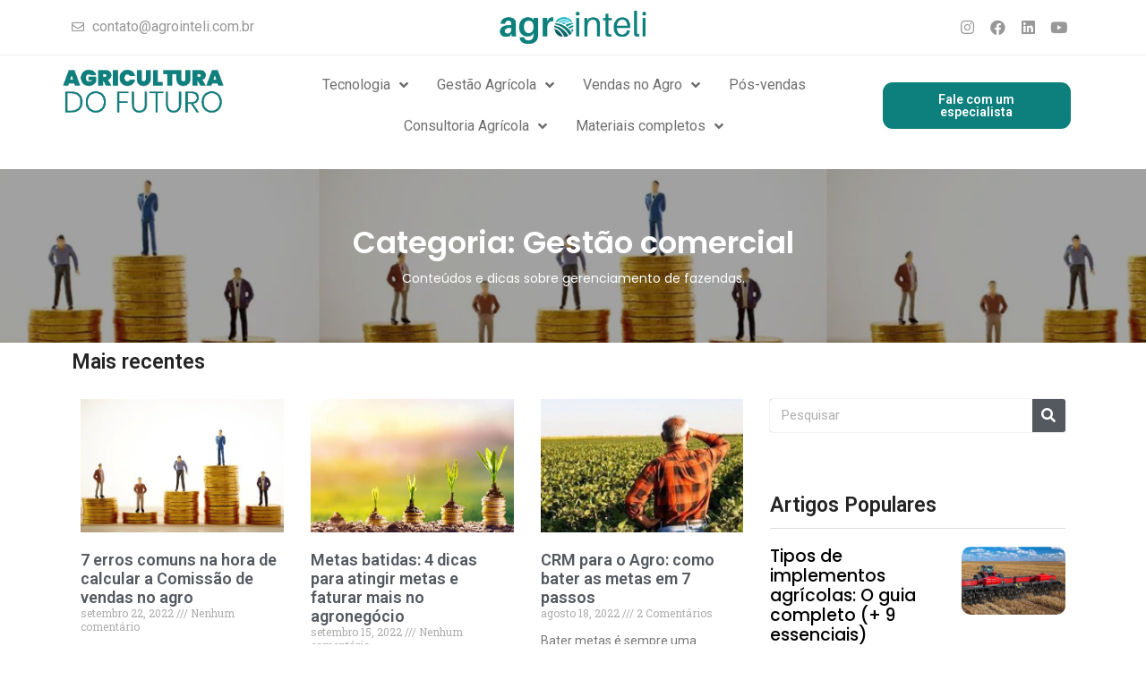

--- FILE ---
content_type: text/html; charset=UTF-8
request_url: https://blog.agrointeli.com.br/blog/category/vendas-agro/gestao-comercial/page/2/
body_size: 31169
content:
<!doctype html>
<html lang="pt-BR" prefix="og: https://ogp.me/ns#">
<head>
	<meta charset="UTF-8">
		<meta name="viewport" content="width=device-width, initial-scale=1">
	<link rel="profile" href="https://gmpg.org/xfn/11">
	<script>var et_site_url='https://blog.agrointeli.com.br/blog';var et_post_id='0';function et_core_page_resource_fallback(a,b){"undefined"===typeof b&&(b=a.sheet.cssRules&&0===a.sheet.cssRules.length);b&&(a.onerror=null,a.onload=null,a.href?a.href=et_site_url+"/?et_core_page_resource="+a.id+et_post_id:a.src&&(a.src=et_site_url+"/?et_core_page_resource="+a.id+et_post_id))}
</script>            <script type="text/javascript"> var epic_ajax_url = 'https://blog.agrointeli.com.br/blog/?epic-ajax-request=epic-ne'; </script>
            
<!-- Google Tag Manager for WordPress by gtm4wp.com -->
<script data-cfasync="false" data-pagespeed-no-defer type="text/javascript">//<![CDATA[
	var gtm4wp_datalayer_name = "dataLayer";
	var dataLayer = dataLayer || [];
//]]>
</script>
<!-- End Google Tag Manager for WordPress by gtm4wp.com -->
<!-- Otimização de mecanismos de pesquisa feita por Rank Math - https://s.rankmath.com/home -->
<title>Gestão comercial Archives - Página 2 de 2 - Agricultura do Futuro</title><link rel="preload" as="style" href="https://fonts.googleapis.com/css?family=Roboto%3A100%2C100italic%2C200%2C200italic%2C300%2C300italic%2C400%2C400italic%2C500%2C500italic%2C600%2C600italic%2C700%2C700italic%2C800%2C800italic%2C900%2C900italic%7CRoboto%20Slab%3A100%2C100italic%2C200%2C200italic%2C300%2C300italic%2C400%2C400italic%2C500%2C500italic%2C600%2C600italic%2C700%2C700italic%2C800%2C800italic%2C900%2C900italic%7CPoppins%3A100%2C100italic%2C200%2C200italic%2C300%2C300italic%2C400%2C400italic%2C500%2C500italic%2C600%2C600italic%2C700%2C700italic%2C800%2C800italic%2C900%2C900italic&#038;display=swap" /><link rel="stylesheet" href="https://fonts.googleapis.com/css?family=Roboto%3A100%2C100italic%2C200%2C200italic%2C300%2C300italic%2C400%2C400italic%2C500%2C500italic%2C600%2C600italic%2C700%2C700italic%2C800%2C800italic%2C900%2C900italic%7CRoboto%20Slab%3A100%2C100italic%2C200%2C200italic%2C300%2C300italic%2C400%2C400italic%2C500%2C500italic%2C600%2C600italic%2C700%2C700italic%2C800%2C800italic%2C900%2C900italic%7CPoppins%3A100%2C100italic%2C200%2C200italic%2C300%2C300italic%2C400%2C400italic%2C500%2C500italic%2C600%2C600italic%2C700%2C700italic%2C800%2C800italic%2C900%2C900italic&#038;display=swap" media="print" onload="this.media='all'" /><noscript><link rel="stylesheet" href="https://fonts.googleapis.com/css?family=Roboto%3A100%2C100italic%2C200%2C200italic%2C300%2C300italic%2C400%2C400italic%2C500%2C500italic%2C600%2C600italic%2C700%2C700italic%2C800%2C800italic%2C900%2C900italic%7CRoboto%20Slab%3A100%2C100italic%2C200%2C200italic%2C300%2C300italic%2C400%2C400italic%2C500%2C500italic%2C600%2C600italic%2C700%2C700italic%2C800%2C800italic%2C900%2C900italic%7CPoppins%3A100%2C100italic%2C200%2C200italic%2C300%2C300italic%2C400%2C400italic%2C500%2C500italic%2C600%2C600italic%2C700%2C700italic%2C800%2C800italic%2C900%2C900italic&#038;display=swap" /></noscript>
<meta name="robots" content="follow, index, max-snippet:-1, max-video-preview:-1, max-image-preview:large"/>
<link rel="canonical" href="https://blog.agrointeli.com.br/blog/category/vendas-agro/gestao-comercial/page/2/" />
<link rel="prev" href="https://blog.agrointeli.com.br/blog/category/vendas-agro/gestao-comercial/" />
<meta property="og:locale" content="pt_BR" />
<meta property="og:type" content="article" />
<meta property="og:title" content="Gestão comercial Archives - Página 2 de 2 - Agricultura do Futuro" />
<meta property="og:url" content="https://blog.agrointeli.com.br/blog/category/vendas-agro/gestao-comercial/page/2/" />
<meta property="og:site_name" content="Agricultura do Futuro" />
<meta name="twitter:card" content="summary_large_image" />
<meta name="twitter:title" content="Gestão comercial Archives - Página 2 de 2 - Agricultura do Futuro" />
<script type="application/ld+json" class="rank-math-schema">{"@context":"https://schema.org","@graph":[{"@type":"Person","@id":"https://blog.agrointeli.com.br/blog/#person","name":"Agricultura do Futuro","url":"https://blog.agrointeli.com.br/blog"},{"@type":"WebSite","@id":"https://blog.agrointeli.com.br/blog/#website","url":"https://blog.agrointeli.com.br/blog","name":"Agricultura do Futuro","publisher":{"@id":"https://blog.agrointeli.com.br/blog/#person"},"inLanguage":"pt-BR"},{"@type":"BreadcrumbList","@id":"https://blog.agrointeli.com.br/blog/category/vendas-agro/gestao-comercial/page/2/#breadcrumb","itemListElement":[{"@type":"ListItem","position":"1","item":{"@id":"https://blog.agrointeli.com.br/blog","name":"Home"}},{"@type":"ListItem","position":"2","item":{"@id":"https://blog.agrointeli.com.br/blog/category/vendas-agro/gestao-comercial/","name":"Gest\u00e3o comercial"}}]},{"@type":"CollectionPage","@id":"https://blog.agrointeli.com.br/blog/category/vendas-agro/gestao-comercial/page/2/#webpage","url":"https://blog.agrointeli.com.br/blog/category/vendas-agro/gestao-comercial/page/2/","name":"Gest\u00e3o comercial Archives - P\u00e1gina 2 de 2 - Agricultura do Futuro","isPartOf":{"@id":"https://blog.agrointeli.com.br/blog/#website"},"inLanguage":"pt-BR","breadcrumb":{"@id":"https://blog.agrointeli.com.br/blog/category/vendas-agro/gestao-comercial/page/2/#breadcrumb"}}]}</script>
<!-- /Rank Math WordPress SEO plugin -->

<link rel='dns-prefetch' href='//use.fontawesome.com' />
<link href='https://fonts.gstatic.com' crossorigin rel='preconnect' />
<link rel="alternate" type="application/rss+xml" title="Feed para Agricultura do Futuro &raquo;" href="https://blog.agrointeli.com.br/blog/feed/" />
<link rel="alternate" type="application/rss+xml" title="Feed de comentários para Agricultura do Futuro &raquo;" href="https://blog.agrointeli.com.br/blog/comments/feed/" />
<link rel="alternate" type="application/rss+xml" title="Feed de categoria para Agricultura do Futuro &raquo; Gestão comercial" href="https://blog.agrointeli.com.br/blog/category/vendas-agro/gestao-comercial/feed/" />
		<!-- This site uses the Google Analytics by MonsterInsights plugin v8.14.1 - Using Analytics tracking - https://www.monsterinsights.com/ -->
							<script src="//www.googletagmanager.com/gtag/js?id=UA-160168076-1"  data-cfasync="false" data-wpfc-render="false" type="text/javascript" async></script>
			<script data-cfasync="false" data-wpfc-render="false" type="text/javascript">
				var mi_version = '8.14.1';
				var mi_track_user = true;
				var mi_no_track_reason = '';
				
								var disableStrs = [
															'ga-disable-UA-160168076-1',
									];

				/* Function to detect opted out users */
				function __gtagTrackerIsOptedOut() {
					for (var index = 0; index < disableStrs.length; index++) {
						if (document.cookie.indexOf(disableStrs[index] + '=true') > -1) {
							return true;
						}
					}

					return false;
				}

				/* Disable tracking if the opt-out cookie exists. */
				if (__gtagTrackerIsOptedOut()) {
					for (var index = 0; index < disableStrs.length; index++) {
						window[disableStrs[index]] = true;
					}
				}

				/* Opt-out function */
				function __gtagTrackerOptout() {
					for (var index = 0; index < disableStrs.length; index++) {
						document.cookie = disableStrs[index] + '=true; expires=Thu, 31 Dec 2099 23:59:59 UTC; path=/';
						window[disableStrs[index]] = true;
					}
				}

				if ('undefined' === typeof gaOptout) {
					function gaOptout() {
						__gtagTrackerOptout();
					}
				}
								window.dataLayer = window.dataLayer || [];

				window.MonsterInsightsDualTracker = {
					helpers: {},
					trackers: {},
				};
				if (mi_track_user) {
					function __gtagDataLayer() {
						dataLayer.push(arguments);
					}

					function __gtagTracker(type, name, parameters) {
						if (!parameters) {
							parameters = {};
						}

						if (parameters.send_to) {
							__gtagDataLayer.apply(null, arguments);
							return;
						}

						if (type === 'event') {
							
														parameters.send_to = monsterinsights_frontend.ua;
							__gtagDataLayer(type, name, parameters);
													} else {
							__gtagDataLayer.apply(null, arguments);
						}
					}

					__gtagTracker('js', new Date());
					__gtagTracker('set', {
						'developer_id.dZGIzZG': true,
											});
															__gtagTracker('config', 'UA-160168076-1', {"forceSSL":"true","link_attribution":"true"} );
										window.gtag = __gtagTracker;										(function () {
						/* https://developers.google.com/analytics/devguides/collection/analyticsjs/ */
						/* ga and __gaTracker compatibility shim. */
						var noopfn = function () {
							return null;
						};
						var newtracker = function () {
							return new Tracker();
						};
						var Tracker = function () {
							return null;
						};
						var p = Tracker.prototype;
						p.get = noopfn;
						p.set = noopfn;
						p.send = function () {
							var args = Array.prototype.slice.call(arguments);
							args.unshift('send');
							__gaTracker.apply(null, args);
						};
						var __gaTracker = function () {
							var len = arguments.length;
							if (len === 0) {
								return;
							}
							var f = arguments[len - 1];
							if (typeof f !== 'object' || f === null || typeof f.hitCallback !== 'function') {
								if ('send' === arguments[0]) {
									var hitConverted, hitObject = false, action;
									if ('event' === arguments[1]) {
										if ('undefined' !== typeof arguments[3]) {
											hitObject = {
												'eventAction': arguments[3],
												'eventCategory': arguments[2],
												'eventLabel': arguments[4],
												'value': arguments[5] ? arguments[5] : 1,
											}
										}
									}
									if ('pageview' === arguments[1]) {
										if ('undefined' !== typeof arguments[2]) {
											hitObject = {
												'eventAction': 'page_view',
												'page_path': arguments[2],
											}
										}
									}
									if (typeof arguments[2] === 'object') {
										hitObject = arguments[2];
									}
									if (typeof arguments[5] === 'object') {
										Object.assign(hitObject, arguments[5]);
									}
									if ('undefined' !== typeof arguments[1].hitType) {
										hitObject = arguments[1];
										if ('pageview' === hitObject.hitType) {
											hitObject.eventAction = 'page_view';
										}
									}
									if (hitObject) {
										action = 'timing' === arguments[1].hitType ? 'timing_complete' : hitObject.eventAction;
										hitConverted = mapArgs(hitObject);
										__gtagTracker('event', action, hitConverted);
									}
								}
								return;
							}

							function mapArgs(args) {
								var arg, hit = {};
								var gaMap = {
									'eventCategory': 'event_category',
									'eventAction': 'event_action',
									'eventLabel': 'event_label',
									'eventValue': 'event_value',
									'nonInteraction': 'non_interaction',
									'timingCategory': 'event_category',
									'timingVar': 'name',
									'timingValue': 'value',
									'timingLabel': 'event_label',
									'page': 'page_path',
									'location': 'page_location',
									'title': 'page_title',
								};
								for (arg in args) {
																		if (!(!args.hasOwnProperty(arg) || !gaMap.hasOwnProperty(arg))) {
										hit[gaMap[arg]] = args[arg];
									} else {
										hit[arg] = args[arg];
									}
								}
								return hit;
							}

							try {
								f.hitCallback();
							} catch (ex) {
							}
						};
						__gaTracker.create = newtracker;
						__gaTracker.getByName = newtracker;
						__gaTracker.getAll = function () {
							return [];
						};
						__gaTracker.remove = noopfn;
						__gaTracker.loaded = true;
						window['__gaTracker'] = __gaTracker;
					})();
									} else {
										console.log("");
					(function () {
						function __gtagTracker() {
							return null;
						}

						window['__gtagTracker'] = __gtagTracker;
						window['gtag'] = __gtagTracker;
					})();
									}
			</script>
				<!-- / Google Analytics by MonsterInsights -->
		<style type="text/css">
img.wp-smiley,
img.emoji {
	display: inline !important;
	border: none !important;
	box-shadow: none !important;
	height: 1em !important;
	width: 1em !important;
	margin: 0 0.07em !important;
	vertical-align: -0.1em !important;
	background: none !important;
	padding: 0 !important;
}
</style>
	<link rel='stylesheet' id='wp-block-library-css' href='https://blog.agrointeli.com.br/blog/wp-includes/css/dist/block-library/style.min.css?ver=6.2' type='text/css' media='all' />
<style id='wp-block-library-inline-css' type='text/css'>
.has-text-align-justify{text-align:justify;}
</style>
<link rel='stylesheet' id='coblocks-frontend-css' href='https://blog.agrointeli.com.br/blog/wp-content/plugins/coblocks/dist/coblocks-style.css?ver=607acdf8d174697bb06e955acff93a49' type='text/css' media='all' />
<link rel='stylesheet' id='font-awesome-css' href='https://blog.agrointeli.com.br/blog/wp-content/plugins/elementor/assets/lib/font-awesome/css/font-awesome.min.css?ver=4.7.0' type='text/css' media='all' />
<link rel='stylesheet' id='classic-theme-styles-css' href='https://blog.agrointeli.com.br/blog/wp-includes/css/classic-themes.min.css?ver=6.2' type='text/css' media='all' />
<style id='global-styles-inline-css' type='text/css'>
body{--wp--preset--color--black: #000000;--wp--preset--color--cyan-bluish-gray: #abb8c3;--wp--preset--color--white: #ffffff;--wp--preset--color--pale-pink: #f78da7;--wp--preset--color--vivid-red: #cf2e2e;--wp--preset--color--luminous-vivid-orange: #ff6900;--wp--preset--color--luminous-vivid-amber: #fcb900;--wp--preset--color--light-green-cyan: #7bdcb5;--wp--preset--color--vivid-green-cyan: #00d084;--wp--preset--color--pale-cyan-blue: #8ed1fc;--wp--preset--color--vivid-cyan-blue: #0693e3;--wp--preset--color--vivid-purple: #9b51e0;--wp--preset--gradient--vivid-cyan-blue-to-vivid-purple: linear-gradient(135deg,rgba(6,147,227,1) 0%,rgb(155,81,224) 100%);--wp--preset--gradient--light-green-cyan-to-vivid-green-cyan: linear-gradient(135deg,rgb(122,220,180) 0%,rgb(0,208,130) 100%);--wp--preset--gradient--luminous-vivid-amber-to-luminous-vivid-orange: linear-gradient(135deg,rgba(252,185,0,1) 0%,rgba(255,105,0,1) 100%);--wp--preset--gradient--luminous-vivid-orange-to-vivid-red: linear-gradient(135deg,rgba(255,105,0,1) 0%,rgb(207,46,46) 100%);--wp--preset--gradient--very-light-gray-to-cyan-bluish-gray: linear-gradient(135deg,rgb(238,238,238) 0%,rgb(169,184,195) 100%);--wp--preset--gradient--cool-to-warm-spectrum: linear-gradient(135deg,rgb(74,234,220) 0%,rgb(151,120,209) 20%,rgb(207,42,186) 40%,rgb(238,44,130) 60%,rgb(251,105,98) 80%,rgb(254,248,76) 100%);--wp--preset--gradient--blush-light-purple: linear-gradient(135deg,rgb(255,206,236) 0%,rgb(152,150,240) 100%);--wp--preset--gradient--blush-bordeaux: linear-gradient(135deg,rgb(254,205,165) 0%,rgb(254,45,45) 50%,rgb(107,0,62) 100%);--wp--preset--gradient--luminous-dusk: linear-gradient(135deg,rgb(255,203,112) 0%,rgb(199,81,192) 50%,rgb(65,88,208) 100%);--wp--preset--gradient--pale-ocean: linear-gradient(135deg,rgb(255,245,203) 0%,rgb(182,227,212) 50%,rgb(51,167,181) 100%);--wp--preset--gradient--electric-grass: linear-gradient(135deg,rgb(202,248,128) 0%,rgb(113,206,126) 100%);--wp--preset--gradient--midnight: linear-gradient(135deg,rgb(2,3,129) 0%,rgb(40,116,252) 100%);--wp--preset--duotone--dark-grayscale: url('#wp-duotone-dark-grayscale');--wp--preset--duotone--grayscale: url('#wp-duotone-grayscale');--wp--preset--duotone--purple-yellow: url('#wp-duotone-purple-yellow');--wp--preset--duotone--blue-red: url('#wp-duotone-blue-red');--wp--preset--duotone--midnight: url('#wp-duotone-midnight');--wp--preset--duotone--magenta-yellow: url('#wp-duotone-magenta-yellow');--wp--preset--duotone--purple-green: url('#wp-duotone-purple-green');--wp--preset--duotone--blue-orange: url('#wp-duotone-blue-orange');--wp--preset--font-size--small: 13px;--wp--preset--font-size--medium: 20px;--wp--preset--font-size--large: 36px;--wp--preset--font-size--x-large: 42px;--wp--preset--spacing--20: 0.44rem;--wp--preset--spacing--30: 0.67rem;--wp--preset--spacing--40: 1rem;--wp--preset--spacing--50: 1.5rem;--wp--preset--spacing--60: 2.25rem;--wp--preset--spacing--70: 3.38rem;--wp--preset--spacing--80: 5.06rem;--wp--preset--shadow--natural: 6px 6px 9px rgba(0, 0, 0, 0.2);--wp--preset--shadow--deep: 12px 12px 50px rgba(0, 0, 0, 0.4);--wp--preset--shadow--sharp: 6px 6px 0px rgba(0, 0, 0, 0.2);--wp--preset--shadow--outlined: 6px 6px 0px -3px rgba(255, 255, 255, 1), 6px 6px rgba(0, 0, 0, 1);--wp--preset--shadow--crisp: 6px 6px 0px rgba(0, 0, 0, 1);}:where(.is-layout-flex){gap: 0.5em;}body .is-layout-flow > .alignleft{float: left;margin-inline-start: 0;margin-inline-end: 2em;}body .is-layout-flow > .alignright{float: right;margin-inline-start: 2em;margin-inline-end: 0;}body .is-layout-flow > .aligncenter{margin-left: auto !important;margin-right: auto !important;}body .is-layout-constrained > .alignleft{float: left;margin-inline-start: 0;margin-inline-end: 2em;}body .is-layout-constrained > .alignright{float: right;margin-inline-start: 2em;margin-inline-end: 0;}body .is-layout-constrained > .aligncenter{margin-left: auto !important;margin-right: auto !important;}body .is-layout-constrained > :where(:not(.alignleft):not(.alignright):not(.alignfull)){max-width: var(--wp--style--global--content-size);margin-left: auto !important;margin-right: auto !important;}body .is-layout-constrained > .alignwide{max-width: var(--wp--style--global--wide-size);}body .is-layout-flex{display: flex;}body .is-layout-flex{flex-wrap: wrap;align-items: center;}body .is-layout-flex > *{margin: 0;}:where(.wp-block-columns.is-layout-flex){gap: 2em;}.has-black-color{color: var(--wp--preset--color--black) !important;}.has-cyan-bluish-gray-color{color: var(--wp--preset--color--cyan-bluish-gray) !important;}.has-white-color{color: var(--wp--preset--color--white) !important;}.has-pale-pink-color{color: var(--wp--preset--color--pale-pink) !important;}.has-vivid-red-color{color: var(--wp--preset--color--vivid-red) !important;}.has-luminous-vivid-orange-color{color: var(--wp--preset--color--luminous-vivid-orange) !important;}.has-luminous-vivid-amber-color{color: var(--wp--preset--color--luminous-vivid-amber) !important;}.has-light-green-cyan-color{color: var(--wp--preset--color--light-green-cyan) !important;}.has-vivid-green-cyan-color{color: var(--wp--preset--color--vivid-green-cyan) !important;}.has-pale-cyan-blue-color{color: var(--wp--preset--color--pale-cyan-blue) !important;}.has-vivid-cyan-blue-color{color: var(--wp--preset--color--vivid-cyan-blue) !important;}.has-vivid-purple-color{color: var(--wp--preset--color--vivid-purple) !important;}.has-black-background-color{background-color: var(--wp--preset--color--black) !important;}.has-cyan-bluish-gray-background-color{background-color: var(--wp--preset--color--cyan-bluish-gray) !important;}.has-white-background-color{background-color: var(--wp--preset--color--white) !important;}.has-pale-pink-background-color{background-color: var(--wp--preset--color--pale-pink) !important;}.has-vivid-red-background-color{background-color: var(--wp--preset--color--vivid-red) !important;}.has-luminous-vivid-orange-background-color{background-color: var(--wp--preset--color--luminous-vivid-orange) !important;}.has-luminous-vivid-amber-background-color{background-color: var(--wp--preset--color--luminous-vivid-amber) !important;}.has-light-green-cyan-background-color{background-color: var(--wp--preset--color--light-green-cyan) !important;}.has-vivid-green-cyan-background-color{background-color: var(--wp--preset--color--vivid-green-cyan) !important;}.has-pale-cyan-blue-background-color{background-color: var(--wp--preset--color--pale-cyan-blue) !important;}.has-vivid-cyan-blue-background-color{background-color: var(--wp--preset--color--vivid-cyan-blue) !important;}.has-vivid-purple-background-color{background-color: var(--wp--preset--color--vivid-purple) !important;}.has-black-border-color{border-color: var(--wp--preset--color--black) !important;}.has-cyan-bluish-gray-border-color{border-color: var(--wp--preset--color--cyan-bluish-gray) !important;}.has-white-border-color{border-color: var(--wp--preset--color--white) !important;}.has-pale-pink-border-color{border-color: var(--wp--preset--color--pale-pink) !important;}.has-vivid-red-border-color{border-color: var(--wp--preset--color--vivid-red) !important;}.has-luminous-vivid-orange-border-color{border-color: var(--wp--preset--color--luminous-vivid-orange) !important;}.has-luminous-vivid-amber-border-color{border-color: var(--wp--preset--color--luminous-vivid-amber) !important;}.has-light-green-cyan-border-color{border-color: var(--wp--preset--color--light-green-cyan) !important;}.has-vivid-green-cyan-border-color{border-color: var(--wp--preset--color--vivid-green-cyan) !important;}.has-pale-cyan-blue-border-color{border-color: var(--wp--preset--color--pale-cyan-blue) !important;}.has-vivid-cyan-blue-border-color{border-color: var(--wp--preset--color--vivid-cyan-blue) !important;}.has-vivid-purple-border-color{border-color: var(--wp--preset--color--vivid-purple) !important;}.has-vivid-cyan-blue-to-vivid-purple-gradient-background{background: var(--wp--preset--gradient--vivid-cyan-blue-to-vivid-purple) !important;}.has-light-green-cyan-to-vivid-green-cyan-gradient-background{background: var(--wp--preset--gradient--light-green-cyan-to-vivid-green-cyan) !important;}.has-luminous-vivid-amber-to-luminous-vivid-orange-gradient-background{background: var(--wp--preset--gradient--luminous-vivid-amber-to-luminous-vivid-orange) !important;}.has-luminous-vivid-orange-to-vivid-red-gradient-background{background: var(--wp--preset--gradient--luminous-vivid-orange-to-vivid-red) !important;}.has-very-light-gray-to-cyan-bluish-gray-gradient-background{background: var(--wp--preset--gradient--very-light-gray-to-cyan-bluish-gray) !important;}.has-cool-to-warm-spectrum-gradient-background{background: var(--wp--preset--gradient--cool-to-warm-spectrum) !important;}.has-blush-light-purple-gradient-background{background: var(--wp--preset--gradient--blush-light-purple) !important;}.has-blush-bordeaux-gradient-background{background: var(--wp--preset--gradient--blush-bordeaux) !important;}.has-luminous-dusk-gradient-background{background: var(--wp--preset--gradient--luminous-dusk) !important;}.has-pale-ocean-gradient-background{background: var(--wp--preset--gradient--pale-ocean) !important;}.has-electric-grass-gradient-background{background: var(--wp--preset--gradient--electric-grass) !important;}.has-midnight-gradient-background{background: var(--wp--preset--gradient--midnight) !important;}.has-small-font-size{font-size: var(--wp--preset--font-size--small) !important;}.has-medium-font-size{font-size: var(--wp--preset--font-size--medium) !important;}.has-large-font-size{font-size: var(--wp--preset--font-size--large) !important;}.has-x-large-font-size{font-size: var(--wp--preset--font-size--x-large) !important;}
.wp-block-navigation a:where(:not(.wp-element-button)){color: inherit;}
:where(.wp-block-columns.is-layout-flex){gap: 2em;}
.wp-block-pullquote{font-size: 1.5em;line-height: 1.6;}
</style>
<link rel='stylesheet' id='ppress-frontend-css' href='https://blog.agrointeli.com.br/blog/wp-content/plugins/wp-user-avatar/assets/css/frontend.min.css?ver=3.1.4' type='text/css' media='all' />
<link rel='stylesheet' id='ppress-flatpickr-css' href='https://blog.agrointeli.com.br/blog/wp-content/plugins/wp-user-avatar/assets/flatpickr/flatpickr.min.css?ver=3.1.4' type='text/css' media='all' />
<link rel='stylesheet' id='ppress-select2-css' href='https://blog.agrointeli.com.br/blog/wp-content/plugins/wp-user-avatar/assets/select2/select2.min.css?ver=6.2' type='text/css' media='all' />
<link rel='stylesheet' id='hello-elementor-css' href='https://blog.agrointeli.com.br/blog/wp-content/themes/hello-elementor/style.min.css?ver=2.5.0' type='text/css' media='all' />
<link rel='stylesheet' id='hello-elementor-theme-style-css' href='https://blog.agrointeli.com.br/blog/wp-content/themes/hello-elementor/theme.min.css?ver=2.5.0' type='text/css' media='all' />
<link rel='stylesheet' id='elementor-icons-css' href='https://blog.agrointeli.com.br/blog/wp-content/plugins/elementor/assets/lib/eicons/css/elementor-icons.min.css?ver=5.13.0' type='text/css' media='all' />
<link rel='stylesheet' id='elementor-frontend-legacy-css' href='https://blog.agrointeli.com.br/blog/wp-content/plugins/elementor/assets/css/frontend-legacy.min.css?ver=3.5.0' type='text/css' media='all' />
<link rel='stylesheet' id='elementor-frontend-css' href='https://blog.agrointeli.com.br/blog/wp-content/plugins/elementor/assets/css/frontend.min.css?ver=3.5.0' type='text/css' media='all' />
<style id='elementor-frontend-inline-css' type='text/css'>
@-webkit-keyframes ha_fadeIn{0%{opacity:0}to{opacity:1}}@keyframes ha_fadeIn{0%{opacity:0}to{opacity:1}}.ha_fadeIn{-webkit-animation-name:ha_fadeIn;animation-name:ha_fadeIn}@-webkit-keyframes ha_zoomIn{0%{opacity:0;-webkit-transform:scale3d(.3,.3,.3);transform:scale3d(.3,.3,.3)}50%{opacity:1}}@keyframes ha_zoomIn{0%{opacity:0;-webkit-transform:scale3d(.3,.3,.3);transform:scale3d(.3,.3,.3)}50%{opacity:1}}.ha_zoomIn{-webkit-animation-name:ha_zoomIn;animation-name:ha_zoomIn}@-webkit-keyframes ha_rollIn{0%{opacity:0;-webkit-transform:translate3d(-100%,0,0) rotate3d(0,0,1,-120deg);transform:translate3d(-100%,0,0) rotate3d(0,0,1,-120deg)}to{opacity:1}}@keyframes ha_rollIn{0%{opacity:0;-webkit-transform:translate3d(-100%,0,0) rotate3d(0,0,1,-120deg);transform:translate3d(-100%,0,0) rotate3d(0,0,1,-120deg)}to{opacity:1}}.ha_rollIn{-webkit-animation-name:ha_rollIn;animation-name:ha_rollIn}@-webkit-keyframes ha_bounce{0%,20%,53%,to{-webkit-animation-timing-function:cubic-bezier(.215,.61,.355,1);animation-timing-function:cubic-bezier(.215,.61,.355,1)}40%,43%{-webkit-transform:translate3d(0,-30px,0) scaleY(1.1);transform:translate3d(0,-30px,0) scaleY(1.1);-webkit-animation-timing-function:cubic-bezier(.755,.05,.855,.06);animation-timing-function:cubic-bezier(.755,.05,.855,.06)}70%{-webkit-transform:translate3d(0,-15px,0) scaleY(1.05);transform:translate3d(0,-15px,0) scaleY(1.05);-webkit-animation-timing-function:cubic-bezier(.755,.05,.855,.06);animation-timing-function:cubic-bezier(.755,.05,.855,.06)}80%{-webkit-transition-timing-function:cubic-bezier(.215,.61,.355,1);transition-timing-function:cubic-bezier(.215,.61,.355,1);-webkit-transform:translate3d(0,0,0) scaleY(.95);transform:translate3d(0,0,0) scaleY(.95)}90%{-webkit-transform:translate3d(0,-4px,0) scaleY(1.02);transform:translate3d(0,-4px,0) scaleY(1.02)}}@keyframes ha_bounce{0%,20%,53%,to{-webkit-animation-timing-function:cubic-bezier(.215,.61,.355,1);animation-timing-function:cubic-bezier(.215,.61,.355,1)}40%,43%{-webkit-transform:translate3d(0,-30px,0) scaleY(1.1);transform:translate3d(0,-30px,0) scaleY(1.1);-webkit-animation-timing-function:cubic-bezier(.755,.05,.855,.06);animation-timing-function:cubic-bezier(.755,.05,.855,.06)}70%{-webkit-transform:translate3d(0,-15px,0) scaleY(1.05);transform:translate3d(0,-15px,0) scaleY(1.05);-webkit-animation-timing-function:cubic-bezier(.755,.05,.855,.06);animation-timing-function:cubic-bezier(.755,.05,.855,.06)}80%{-webkit-transition-timing-function:cubic-bezier(.215,.61,.355,1);transition-timing-function:cubic-bezier(.215,.61,.355,1);-webkit-transform:translate3d(0,0,0) scaleY(.95);transform:translate3d(0,0,0) scaleY(.95)}90%{-webkit-transform:translate3d(0,-4px,0) scaleY(1.02);transform:translate3d(0,-4px,0) scaleY(1.02)}}.ha_bounce{-webkit-transform-origin:center bottom;-ms-transform-origin:center bottom;transform-origin:center bottom;-webkit-animation-name:ha_bounce;animation-name:ha_bounce}@-webkit-keyframes ha_bounceIn{0%,20%,40%,60%,80%,to{-webkit-animation-timing-function:cubic-bezier(.215,.61,.355,1);animation-timing-function:cubic-bezier(.215,.61,.355,1)}0%{opacity:0;-webkit-transform:scale3d(.3,.3,.3);transform:scale3d(.3,.3,.3)}20%{-webkit-transform:scale3d(1.1,1.1,1.1);transform:scale3d(1.1,1.1,1.1)}40%{-webkit-transform:scale3d(.9,.9,.9);transform:scale3d(.9,.9,.9)}60%{opacity:1;-webkit-transform:scale3d(1.03,1.03,1.03);transform:scale3d(1.03,1.03,1.03)}80%{-webkit-transform:scale3d(.97,.97,.97);transform:scale3d(.97,.97,.97)}to{opacity:1}}@keyframes ha_bounceIn{0%,20%,40%,60%,80%,to{-webkit-animation-timing-function:cubic-bezier(.215,.61,.355,1);animation-timing-function:cubic-bezier(.215,.61,.355,1)}0%{opacity:0;-webkit-transform:scale3d(.3,.3,.3);transform:scale3d(.3,.3,.3)}20%{-webkit-transform:scale3d(1.1,1.1,1.1);transform:scale3d(1.1,1.1,1.1)}40%{-webkit-transform:scale3d(.9,.9,.9);transform:scale3d(.9,.9,.9)}60%{opacity:1;-webkit-transform:scale3d(1.03,1.03,1.03);transform:scale3d(1.03,1.03,1.03)}80%{-webkit-transform:scale3d(.97,.97,.97);transform:scale3d(.97,.97,.97)}to{opacity:1}}.ha_bounceIn{-webkit-animation-name:ha_bounceIn;animation-name:ha_bounceIn;-webkit-animation-duration:calc(1s*.75);-webkit-animation-duration:calc(var(--animate-duration)*.75);animation-duration:calc(1s*.75);animation-duration:calc(var(--animate-duration)*.75)}@-webkit-keyframes ha_flipInX{0%{opacity:0;-webkit-transform:perspective(400px) rotate3d(1,0,0,90deg);transform:perspective(400px) rotate3d(1,0,0,90deg);-webkit-animation-timing-function:ease-in;animation-timing-function:ease-in}40%{-webkit-transform:perspective(400px) rotate3d(1,0,0,-20deg);transform:perspective(400px) rotate3d(1,0,0,-20deg);-webkit-animation-timing-function:ease-in;animation-timing-function:ease-in}60%{opacity:1;-webkit-transform:perspective(400px) rotate3d(1,0,0,10deg);transform:perspective(400px) rotate3d(1,0,0,10deg)}80%{-webkit-transform:perspective(400px) rotate3d(1,0,0,-5deg);transform:perspective(400px) rotate3d(1,0,0,-5deg)}}@keyframes ha_flipInX{0%{opacity:0;-webkit-transform:perspective(400px) rotate3d(1,0,0,90deg);transform:perspective(400px) rotate3d(1,0,0,90deg);-webkit-animation-timing-function:ease-in;animation-timing-function:ease-in}40%{-webkit-transform:perspective(400px) rotate3d(1,0,0,-20deg);transform:perspective(400px) rotate3d(1,0,0,-20deg);-webkit-animation-timing-function:ease-in;animation-timing-function:ease-in}60%{opacity:1;-webkit-transform:perspective(400px) rotate3d(1,0,0,10deg);transform:perspective(400px) rotate3d(1,0,0,10deg)}80%{-webkit-transform:perspective(400px) rotate3d(1,0,0,-5deg);transform:perspective(400px) rotate3d(1,0,0,-5deg)}}.ha_flipInX,.ha_flipInY{-webkit-animation-name:ha_flipInX;animation-name:ha_flipInX;-webkit-backface-visibility:visible!important;backface-visibility:visible!important}@-webkit-keyframes ha_flipInY{0%{opacity:0;-webkit-transform:perspective(400px) rotate3d(0,1,0,90deg);transform:perspective(400px) rotate3d(0,1,0,90deg);-webkit-animation-timing-function:ease-in;animation-timing-function:ease-in}40%{-webkit-transform:perspective(400px) rotate3d(0,1,0,-20deg);transform:perspective(400px) rotate3d(0,1,0,-20deg);-webkit-animation-timing-function:ease-in;animation-timing-function:ease-in}60%{opacity:1;-webkit-transform:perspective(400px) rotate3d(0,1,0,10deg);transform:perspective(400px) rotate3d(0,1,0,10deg)}80%{-webkit-transform:perspective(400px) rotate3d(0,1,0,-5deg);transform:perspective(400px) rotate3d(0,1,0,-5deg)}}@keyframes ha_flipInY{0%{opacity:0;-webkit-transform:perspective(400px) rotate3d(0,1,0,90deg);transform:perspective(400px) rotate3d(0,1,0,90deg);-webkit-animation-timing-function:ease-in;animation-timing-function:ease-in}40%{-webkit-transform:perspective(400px) rotate3d(0,1,0,-20deg);transform:perspective(400px) rotate3d(0,1,0,-20deg);-webkit-animation-timing-function:ease-in;animation-timing-function:ease-in}60%{opacity:1;-webkit-transform:perspective(400px) rotate3d(0,1,0,10deg);transform:perspective(400px) rotate3d(0,1,0,10deg)}80%{-webkit-transform:perspective(400px) rotate3d(0,1,0,-5deg);transform:perspective(400px) rotate3d(0,1,0,-5deg)}}.ha_flipInY{-webkit-animation-name:ha_flipInY;animation-name:ha_flipInY}@-webkit-keyframes ha_swing{20%{-webkit-transform:rotate3d(0,0,1,15deg);transform:rotate3d(0,0,1,15deg)}40%{-webkit-transform:rotate3d(0,0,1,-10deg);transform:rotate3d(0,0,1,-10deg)}60%{-webkit-transform:rotate3d(0,0,1,5deg);transform:rotate3d(0,0,1,5deg)}80%{-webkit-transform:rotate3d(0,0,1,-5deg);transform:rotate3d(0,0,1,-5deg)}}@keyframes ha_swing{20%{-webkit-transform:rotate3d(0,0,1,15deg);transform:rotate3d(0,0,1,15deg)}40%{-webkit-transform:rotate3d(0,0,1,-10deg);transform:rotate3d(0,0,1,-10deg)}60%{-webkit-transform:rotate3d(0,0,1,5deg);transform:rotate3d(0,0,1,5deg)}80%{-webkit-transform:rotate3d(0,0,1,-5deg);transform:rotate3d(0,0,1,-5deg)}}.ha_swing{-webkit-transform-origin:top center;-ms-transform-origin:top center;transform-origin:top center;-webkit-animation-name:ha_swing;animation-name:ha_swing}@-webkit-keyframes ha_slideInDown{0%{visibility:visible;-webkit-transform:translate3d(0,-100%,0);transform:translate3d(0,-100%,0)}}@keyframes ha_slideInDown{0%{visibility:visible;-webkit-transform:translate3d(0,-100%,0);transform:translate3d(0,-100%,0)}}.ha_slideInDown{-webkit-animation-name:ha_slideInDown;animation-name:ha_slideInDown}@-webkit-keyframes ha_slideInUp{0%{visibility:visible;-webkit-transform:translate3d(0,100%,0);transform:translate3d(0,100%,0)}}@keyframes ha_slideInUp{0%{visibility:visible;-webkit-transform:translate3d(0,100%,0);transform:translate3d(0,100%,0)}}.ha_slideInUp{-webkit-animation-name:ha_slideInUp;animation-name:ha_slideInUp}@-webkit-keyframes ha_slideInLeft{0%{visibility:visible;-webkit-transform:translate3d(-100%,0,0);transform:translate3d(-100%,0,0)}}@keyframes ha_slideInLeft{0%{visibility:visible;-webkit-transform:translate3d(-100%,0,0);transform:translate3d(-100%,0,0)}}.ha_slideInLeft{-webkit-animation-name:ha_slideInLeft;animation-name:ha_slideInLeft}@-webkit-keyframes ha_slideInRight{0%{visibility:visible;-webkit-transform:translate3d(100%,0,0);transform:translate3d(100%,0,0)}}@keyframes ha_slideInRight{0%{visibility:visible;-webkit-transform:translate3d(100%,0,0);transform:translate3d(100%,0,0)}}.ha_slideInRight{-webkit-animation-name:ha_slideInRight;animation-name:ha_slideInRight}.ha-css-transform-yes{-webkit-transition-duration:var(--ha-tfx-transition-duration,.2s);transition-duration:var(--ha-tfx-transition-duration,.2s);-webkit-transition-property:-webkit-transform;transition-property:transform;transition-property:transform,-webkit-transform;-webkit-transform:translate(var(--ha-tfx-translate-x,0),var(--ha-tfx-translate-y,0)) scale(var(--ha-tfx-scale-x,1),var(--ha-tfx-scale-y,1)) skew(var(--ha-tfx-skew-x,0),var(--ha-tfx-skew-y,0)) rotateX(var(--ha-tfx-rotate-x,0)) rotateY(var(--ha-tfx-rotate-y,0)) rotateZ(var(--ha-tfx-rotate-z,0));transform:translate(var(--ha-tfx-translate-x,0),var(--ha-tfx-translate-y,0)) scale(var(--ha-tfx-scale-x,1),var(--ha-tfx-scale-y,1)) skew(var(--ha-tfx-skew-x,0),var(--ha-tfx-skew-y,0)) rotateX(var(--ha-tfx-rotate-x,0)) rotateY(var(--ha-tfx-rotate-y,0)) rotateZ(var(--ha-tfx-rotate-z,0))}.ha-css-transform-yes:hover{-webkit-transform:translate(var(--ha-tfx-translate-x-hover,var(--ha-tfx-translate-x,0)),var(--ha-tfx-translate-y-hover,var(--ha-tfx-translate-y,0))) scale(var(--ha-tfx-scale-x-hover,var(--ha-tfx-scale-x,1)),var(--ha-tfx-scale-y-hover,var(--ha-tfx-scale-y,1))) skew(var(--ha-tfx-skew-x-hover,var(--ha-tfx-skew-x,0)),var(--ha-tfx-skew-y-hover,var(--ha-tfx-skew-y,0))) rotateX(var(--ha-tfx-rotate-x-hover,var(--ha-tfx-rotate-x,0))) rotateY(var(--ha-tfx-rotate-y-hover,var(--ha-tfx-rotate-y,0))) rotateZ(var(--ha-tfx-rotate-z-hover,var(--ha-tfx-rotate-z,0)));transform:translate(var(--ha-tfx-translate-x-hover,var(--ha-tfx-translate-x,0)),var(--ha-tfx-translate-y-hover,var(--ha-tfx-translate-y,0))) scale(var(--ha-tfx-scale-x-hover,var(--ha-tfx-scale-x,1)),var(--ha-tfx-scale-y-hover,var(--ha-tfx-scale-y,1))) skew(var(--ha-tfx-skew-x-hover,var(--ha-tfx-skew-x,0)),var(--ha-tfx-skew-y-hover,var(--ha-tfx-skew-y,0))) rotateX(var(--ha-tfx-rotate-x-hover,var(--ha-tfx-rotate-x,0))) rotateY(var(--ha-tfx-rotate-y-hover,var(--ha-tfx-rotate-y,0))) rotateZ(var(--ha-tfx-rotate-z-hover,var(--ha-tfx-rotate-z,0)))}.happy-addon>.elementor-widget-container{word-wrap:break-word;overflow-wrap:break-word;box-sizing:border-box}.happy-addon>.elementor-widget-container *{box-sizing:border-box}.happy-addon p:empty{display:none}.happy-addon .elementor-inline-editing{min-height:auto!important}.happy-addon-pro img{max-width:100%;height:auto;-o-object-fit:cover;object-fit:cover}.ha-screen-reader-text{position:absolute;overflow:hidden;clip:rect(1px,1px,1px,1px);margin:-1px;padding:0;width:1px;height:1px;border:0;word-wrap:normal!important;-webkit-clip-path:inset(50%);clip-path:inset(50%)}.ha-has-bg-overlay>.elementor-widget-container{position:relative;z-index:1}.ha-has-bg-overlay>.elementor-widget-container:before{position:absolute;top:0;left:0;z-index:-1;width:100%;height:100%;content:""}.ha-popup--is-enabled .ha-js-popup,.ha-popup--is-enabled .ha-js-popup img{cursor:-webkit-zoom-in!important;cursor:zoom-in!important}.mfp-wrap .mfp-arrow,.mfp-wrap .mfp-close{background-color:transparent}.mfp-wrap .mfp-arrow:focus,.mfp-wrap .mfp-close:focus{outline-width:thin}.ha-advanced-tooltip-enable{position:relative;cursor:pointer;--ha-tooltip-arrow-color:#000;--ha-tooltip-arrow-distance:0}.ha-advanced-tooltip-enable .ha-advanced-tooltip-content{position:absolute;z-index:999;display:none;padding:5px 0;width:120px;height:auto;border-radius:6px;background-color:#000;color:#fff;text-align:center;opacity:0}.ha-advanced-tooltip-enable .ha-advanced-tooltip-content::after{position:absolute;border-width:5px;border-style:solid;content:""}.ha-advanced-tooltip-enable .ha-advanced-tooltip-content.no-arrow::after{visibility:hidden}.ha-advanced-tooltip-enable .ha-advanced-tooltip-content.show{display:inline-block;opacity:1}.ha-advanced-tooltip-enable.ha-advanced-tooltip-top .ha-advanced-tooltip-content,body[data-elementor-device-mode=tablet] .ha-advanced-tooltip-enable.ha-advanced-tooltip-tablet-top .ha-advanced-tooltip-content{top:unset;right:0;bottom:calc(101% + var(--ha-tooltip-arrow-distance));left:0;margin:0 auto}.ha-advanced-tooltip-enable.ha-advanced-tooltip-top .ha-advanced-tooltip-content::after,body[data-elementor-device-mode=tablet] .ha-advanced-tooltip-enable.ha-advanced-tooltip-tablet-top .ha-advanced-tooltip-content::after{top:100%;right:unset;bottom:unset;left:50%;border-color:var(--ha-tooltip-arrow-color) transparent transparent;-webkit-transform:translateX(-50%);-ms-transform:translateX(-50%);transform:translateX(-50%)}.ha-advanced-tooltip-enable.ha-advanced-tooltip-bottom .ha-advanced-tooltip-content,body[data-elementor-device-mode=tablet] .ha-advanced-tooltip-enable.ha-advanced-tooltip-tablet-bottom .ha-advanced-tooltip-content{top:calc(101% + var(--ha-tooltip-arrow-distance));right:0;bottom:unset;left:0;margin:0 auto}.ha-advanced-tooltip-enable.ha-advanced-tooltip-bottom .ha-advanced-tooltip-content::after,body[data-elementor-device-mode=tablet] .ha-advanced-tooltip-enable.ha-advanced-tooltip-tablet-bottom .ha-advanced-tooltip-content::after{top:unset;right:unset;bottom:100%;left:50%;border-color:transparent transparent var(--ha-tooltip-arrow-color);-webkit-transform:translateX(-50%);-ms-transform:translateX(-50%);transform:translateX(-50%)}.ha-advanced-tooltip-enable.ha-advanced-tooltip-left .ha-advanced-tooltip-content,body[data-elementor-device-mode=tablet] .ha-advanced-tooltip-enable.ha-advanced-tooltip-tablet-left .ha-advanced-tooltip-content{top:50%;right:calc(101% + var(--ha-tooltip-arrow-distance));bottom:unset;left:unset;-webkit-transform:translateY(-50%);-ms-transform:translateY(-50%);transform:translateY(-50%)}.ha-advanced-tooltip-enable.ha-advanced-tooltip-left .ha-advanced-tooltip-content::after,body[data-elementor-device-mode=tablet] .ha-advanced-tooltip-enable.ha-advanced-tooltip-tablet-left .ha-advanced-tooltip-content::after{top:50%;right:unset;bottom:unset;left:100%;border-color:transparent transparent transparent var(--ha-tooltip-arrow-color);-webkit-transform:translateY(-50%);-ms-transform:translateY(-50%);transform:translateY(-50%)}.ha-advanced-tooltip-enable.ha-advanced-tooltip-right .ha-advanced-tooltip-content,body[data-elementor-device-mode=tablet] .ha-advanced-tooltip-enable.ha-advanced-tooltip-tablet-right .ha-advanced-tooltip-content{top:50%;right:unset;bottom:unset;left:calc(101% + var(--ha-tooltip-arrow-distance));-webkit-transform:translateY(-50%);-ms-transform:translateY(-50%);transform:translateY(-50%)}.ha-advanced-tooltip-enable.ha-advanced-tooltip-right .ha-advanced-tooltip-content::after,body[data-elementor-device-mode=tablet] .ha-advanced-tooltip-enable.ha-advanced-tooltip-tablet-right .ha-advanced-tooltip-content::after{top:50%;right:100%;bottom:unset;left:unset;border-color:transparent var(--ha-tooltip-arrow-color) transparent transparent;-webkit-transform:translateY(-50%);-ms-transform:translateY(-50%);transform:translateY(-50%)}body[data-elementor-device-mode=mobile] .ha-advanced-tooltip-enable.ha-advanced-tooltip-mobile-top .ha-advanced-tooltip-content{top:unset;right:0;bottom:calc(101% + var(--ha-tooltip-arrow-distance));left:0;margin:0 auto}body[data-elementor-device-mode=mobile] .ha-advanced-tooltip-enable.ha-advanced-tooltip-mobile-top .ha-advanced-tooltip-content::after{top:100%;right:unset;bottom:unset;left:50%;border-color:var(--ha-tooltip-arrow-color) transparent transparent;-webkit-transform:translateX(-50%);-ms-transform:translateX(-50%);transform:translateX(-50%)}body[data-elementor-device-mode=mobile] .ha-advanced-tooltip-enable.ha-advanced-tooltip-mobile-bottom .ha-advanced-tooltip-content{top:calc(101% + var(--ha-tooltip-arrow-distance));right:0;bottom:unset;left:0;margin:0 auto}body[data-elementor-device-mode=mobile] .ha-advanced-tooltip-enable.ha-advanced-tooltip-mobile-bottom .ha-advanced-tooltip-content::after{top:unset;right:unset;bottom:100%;left:50%;border-color:transparent transparent var(--ha-tooltip-arrow-color);-webkit-transform:translateX(-50%);-ms-transform:translateX(-50%);transform:translateX(-50%)}body[data-elementor-device-mode=mobile] .ha-advanced-tooltip-enable.ha-advanced-tooltip-mobile-left .ha-advanced-tooltip-content{top:50%;right:calc(101% + var(--ha-tooltip-arrow-distance));bottom:unset;left:unset;-webkit-transform:translateY(-50%);-ms-transform:translateY(-50%);transform:translateY(-50%)}body[data-elementor-device-mode=mobile] .ha-advanced-tooltip-enable.ha-advanced-tooltip-mobile-left .ha-advanced-tooltip-content::after{top:50%;right:unset;bottom:unset;left:100%;border-color:transparent transparent transparent var(--ha-tooltip-arrow-color);-webkit-transform:translateY(-50%);-ms-transform:translateY(-50%);transform:translateY(-50%)}body[data-elementor-device-mode=mobile] .ha-advanced-tooltip-enable.ha-advanced-tooltip-mobile-right .ha-advanced-tooltip-content{top:50%;right:unset;bottom:unset;left:calc(101% + var(--ha-tooltip-arrow-distance));-webkit-transform:translateY(-50%);-ms-transform:translateY(-50%);transform:translateY(-50%)}body[data-elementor-device-mode=mobile] .ha-advanced-tooltip-enable.ha-advanced-tooltip-mobile-right .ha-advanced-tooltip-content::after{top:50%;right:100%;bottom:unset;left:unset;border-color:transparent var(--ha-tooltip-arrow-color) transparent transparent;-webkit-transform:translateY(-50%);-ms-transform:translateY(-50%);transform:translateY(-50%)}
.elementor-5594 .elementor-element.elementor-element-40f03b08:not(.elementor-motion-effects-element-type-background), .elementor-5594 .elementor-element.elementor-element-40f03b08 > .elementor-motion-effects-container > .elementor-motion-effects-layer{background-image:url("https://blog.agrointeli.com.br/blog/wp-content/uploads/2022/09/comissao.jpg");}
</style>
<link rel='stylesheet' id='elementor-post-3222-css' href='https://blog.agrointeli.com.br/blog/wp-content/uploads/elementor/css/post-3222.css?ver=1657563884' type='text/css' media='all' />
<link rel='stylesheet' id='elementor-pro-css' href='https://blog.agrointeli.com.br/blog/wp-content/plugins/elementor-pro/assets/css/frontend.min.css?ver=3.5.2' type='text/css' media='all' />
<link rel='stylesheet' id='elementor-global-css' href='https://blog.agrointeli.com.br/blog/wp-content/uploads/elementor/css/global.css?ver=1640793439' type='text/css' media='all' />
<link rel='stylesheet' id='elementor-post-5364-css' href='https://blog.agrointeli.com.br/blog/wp-content/uploads/elementor/css/post-5364.css?ver=1658263069' type='text/css' media='all' />
<link rel='stylesheet' id='happy-icons-css' href='https://blog.agrointeli.com.br/blog/wp-content/plugins/happy-elementor-addons/assets/fonts/style.min.css?ver=3.3.3' type='text/css' media='all' />
<link rel='stylesheet' id='elementor-post-5362-css' href='https://blog.agrointeli.com.br/blog/wp-content/uploads/elementor/css/post-5362.css?ver=1657830710' type='text/css' media='all' />
<link rel='stylesheet' id='elementor-post-5594-css' href='https://blog.agrointeli.com.br/blog/wp-content/uploads/elementor/css/post-5594.css?ver=1657566273' type='text/css' media='all' />
<link rel='stylesheet' id='font-awesome-official-css' href='https://use.fontawesome.com/releases/v5.15.4/css/all.css' type='text/css' media='all' integrity="sha384-DyZ88mC6Up2uqS4h/KRgHuoeGwBcD4Ng9SiP4dIRy0EXTlnuz47vAwmeGwVChigm" crossorigin="anonymous" />
<link rel='stylesheet' id='epic-icon-css' href='https://blog.agrointeli.com.br/blog/wp-content/plugins/epic-news-element/assets/fonts/jegicon/jegicon.css?ver=6.2' type='text/css' media='all' />
<link rel='stylesheet' id='epic-style-css' href='https://blog.agrointeli.com.br/blog/wp-content/plugins/epic-news-element/assets/css/style.min.css?ver=6.2' type='text/css' media='all' />
<link rel='stylesheet' id='ecs-styles-css' href='https://blog.agrointeli.com.br/blog/wp-content/plugins/ele-custom-skin/assets/css/ecs-style.css?ver=3.1.4' type='text/css' media='all' />
<link rel='stylesheet' id='elementor-post-5428-css' href='https://blog.agrointeli.com.br/blog/wp-content/uploads/elementor/css/post-5428.css?ver=1640785412' type='text/css' media='all' />
<style id='rocket-lazyload-inline-css' type='text/css'>
.rll-youtube-player{position:relative;padding-bottom:56.23%;height:0;overflow:hidden;max-width:100%;}.rll-youtube-player:focus-within{outline: 2px solid currentColor;outline-offset: 5px;}.rll-youtube-player iframe{position:absolute;top:0;left:0;width:100%;height:100%;z-index:100;background:0 0}.rll-youtube-player img{bottom:0;display:block;left:0;margin:auto;max-width:100%;width:100%;position:absolute;right:0;top:0;border:none;height:auto;-webkit-transition:.4s all;-moz-transition:.4s all;transition:.4s all}.rll-youtube-player img:hover{-webkit-filter:brightness(75%)}.rll-youtube-player .play{height:100%;width:100%;left:0;top:0;position:absolute;background:url(https://blog.agrointeli.com.br/blog/wp-content/plugins/wp-rocket/assets/img/youtube.png) no-repeat center;background-color: transparent !important;cursor:pointer;border:none;}
</style>
<link rel='stylesheet' id='font-awesome-official-v4shim-css' href='https://use.fontawesome.com/releases/v5.15.4/css/v4-shims.css' type='text/css' media='all' integrity="sha384-Vq76wejb3QJM4nDatBa5rUOve+9gkegsjCebvV/9fvXlGWo4HCMR4cJZjjcF6Viv" crossorigin="anonymous" />
<style id='font-awesome-official-v4shim-inline-css' type='text/css'>
@font-face {
font-family: "FontAwesome";
font-display: block;
src: url("https://use.fontawesome.com/releases/v5.15.4/webfonts/fa-brands-400.eot"),
		url("https://use.fontawesome.com/releases/v5.15.4/webfonts/fa-brands-400.eot?#iefix") format("embedded-opentype"),
		url("https://use.fontawesome.com/releases/v5.15.4/webfonts/fa-brands-400.woff2") format("woff2"),
		url("https://use.fontawesome.com/releases/v5.15.4/webfonts/fa-brands-400.woff") format("woff"),
		url("https://use.fontawesome.com/releases/v5.15.4/webfonts/fa-brands-400.ttf") format("truetype"),
		url("https://use.fontawesome.com/releases/v5.15.4/webfonts/fa-brands-400.svg#fontawesome") format("svg");
}

@font-face {
font-family: "FontAwesome";
font-display: block;
src: url("https://use.fontawesome.com/releases/v5.15.4/webfonts/fa-solid-900.eot"),
		url("https://use.fontawesome.com/releases/v5.15.4/webfonts/fa-solid-900.eot?#iefix") format("embedded-opentype"),
		url("https://use.fontawesome.com/releases/v5.15.4/webfonts/fa-solid-900.woff2") format("woff2"),
		url("https://use.fontawesome.com/releases/v5.15.4/webfonts/fa-solid-900.woff") format("woff"),
		url("https://use.fontawesome.com/releases/v5.15.4/webfonts/fa-solid-900.ttf") format("truetype"),
		url("https://use.fontawesome.com/releases/v5.15.4/webfonts/fa-solid-900.svg#fontawesome") format("svg");
}

@font-face {
font-family: "FontAwesome";
font-display: block;
src: url("https://use.fontawesome.com/releases/v5.15.4/webfonts/fa-regular-400.eot"),
		url("https://use.fontawesome.com/releases/v5.15.4/webfonts/fa-regular-400.eot?#iefix") format("embedded-opentype"),
		url("https://use.fontawesome.com/releases/v5.15.4/webfonts/fa-regular-400.woff2") format("woff2"),
		url("https://use.fontawesome.com/releases/v5.15.4/webfonts/fa-regular-400.woff") format("woff"),
		url("https://use.fontawesome.com/releases/v5.15.4/webfonts/fa-regular-400.ttf") format("truetype"),
		url("https://use.fontawesome.com/releases/v5.15.4/webfonts/fa-regular-400.svg#fontawesome") format("svg");
unicode-range: U+F004-F005,U+F007,U+F017,U+F022,U+F024,U+F02E,U+F03E,U+F044,U+F057-F059,U+F06E,U+F070,U+F075,U+F07B-F07C,U+F080,U+F086,U+F089,U+F094,U+F09D,U+F0A0,U+F0A4-F0A7,U+F0C5,U+F0C7-F0C8,U+F0E0,U+F0EB,U+F0F3,U+F0F8,U+F0FE,U+F111,U+F118-F11A,U+F11C,U+F133,U+F144,U+F146,U+F14A,U+F14D-F14E,U+F150-F152,U+F15B-F15C,U+F164-F165,U+F185-F186,U+F191-F192,U+F1AD,U+F1C1-F1C9,U+F1CD,U+F1D8,U+F1E3,U+F1EA,U+F1F6,U+F1F9,U+F20A,U+F247-F249,U+F24D,U+F254-F25B,U+F25D,U+F267,U+F271-F274,U+F279,U+F28B,U+F28D,U+F2B5-F2B6,U+F2B9,U+F2BB,U+F2BD,U+F2C1-F2C2,U+F2D0,U+F2D2,U+F2DC,U+F2ED,U+F328,U+F358-F35B,U+F3A5,U+F3D1,U+F410,U+F4AD;
}
</style>

<link rel='stylesheet' id='elementor-icons-shared-0-css' href='https://blog.agrointeli.com.br/blog/wp-content/plugins/elementor/assets/lib/font-awesome/css/fontawesome.min.css?ver=5.15.3' type='text/css' media='all' />
<link rel='stylesheet' id='elementor-icons-fa-regular-css' href='https://blog.agrointeli.com.br/blog/wp-content/plugins/elementor/assets/lib/font-awesome/css/regular.min.css?ver=5.15.3' type='text/css' media='all' />
<link rel='stylesheet' id='elementor-icons-fa-brands-css' href='https://blog.agrointeli.com.br/blog/wp-content/plugins/elementor/assets/lib/font-awesome/css/brands.min.css?ver=5.15.3' type='text/css' media='all' />
<link rel='stylesheet' id='elementor-icons-fa-solid-css' href='https://blog.agrointeli.com.br/blog/wp-content/plugins/elementor/assets/lib/font-awesome/css/solid.min.css?ver=5.15.3' type='text/css' media='all' />
<link rel='stylesheet' id='jetpack_css-css' href='https://blog.agrointeli.com.br/blog/wp-content/plugins/jetpack/css/jetpack.css?ver=9.8.1' type='text/css' media='all' />
<script type='text/javascript' src='https://blog.agrointeli.com.br/blog/wp-content/plugins/google-analytics-for-wordpress/assets/js/frontend-gtag.min.js?ver=8.14.1' id='monsterinsights-frontend-script-js'></script>
<script data-cfasync="false" data-wpfc-render="false" type="text/javascript" id='monsterinsights-frontend-script-js-extra'>/* <![CDATA[ */
var monsterinsights_frontend = {"js_events_tracking":"true","download_extensions":"doc,pdf,ppt,zip,xls,docx,pptx,xlsx","inbound_paths":"[{\"path\":\"\\\/go\\\/\",\"label\":\"affiliate\"},{\"path\":\"\\\/recommend\\\/\",\"label\":\"affiliate\"}]","home_url":"https:\/\/blog.agrointeli.com.br\/blog","hash_tracking":"false","ua":"UA-160168076-1","v4_id":""};/* ]]> */
</script>
<script type='text/javascript' src='https://blog.agrointeli.com.br/blog/wp-includes/js/jquery/jquery.min.js?ver=3.6.3' id='jquery-core-js'></script>
<script type='text/javascript' src='https://blog.agrointeli.com.br/blog/wp-includes/js/jquery/jquery-migrate.min.js?ver=3.4.0' id='jquery-migrate-js'></script>
<script type='text/javascript' id='zxcvbn-async-js-extra'>
/* <![CDATA[ */
var _zxcvbnSettings = {"src":"https:\/\/blog.agrointeli.com.br\/blog\/wp-includes\/js\/zxcvbn.min.js"};
/* ]]> */
</script>
<script type='text/javascript' src='https://blog.agrointeli.com.br/blog/wp-includes/js/zxcvbn-async.min.js?ver=1.0' id='zxcvbn-async-js'></script>
<script type='text/javascript' src='https://blog.agrointeli.com.br/blog/wp-content/plugins/wp-user-avatar/assets/flatpickr/flatpickr.min.js?ver=6.2' id='ppress-flatpickr-js'></script>
<script type='text/javascript' src='https://blog.agrointeli.com.br/blog/wp-content/plugins/wp-user-avatar/assets/select2/select2.min.js?ver=6.2' id='ppress-select2-js'></script>
<script type='text/javascript' id='ecs_ajax_load-js-extra'>
/* <![CDATA[ */
var ecs_ajax_params = {"ajaxurl":"https:\/\/blog.agrointeli.com.br\/blog\/wp-admin\/admin-ajax.php","posts":"{\"paged\":2,\"category_name\":\"gestao-comercial\",\"error\":\"\",\"m\":\"\",\"p\":0,\"post_parent\":\"\",\"subpost\":\"\",\"subpost_id\":\"\",\"attachment\":\"\",\"attachment_id\":0,\"name\":\"\",\"pagename\":\"\",\"page_id\":0,\"second\":\"\",\"minute\":\"\",\"hour\":\"\",\"day\":0,\"monthnum\":0,\"year\":0,\"w\":0,\"tag\":\"\",\"cat\":83,\"tag_id\":\"\",\"author\":\"\",\"author_name\":\"\",\"feed\":\"\",\"tb\":\"\",\"meta_key\":\"\",\"meta_value\":\"\",\"preview\":\"\",\"s\":\"\",\"sentence\":\"\",\"title\":\"\",\"fields\":\"\",\"menu_order\":\"\",\"embed\":\"\",\"category__in\":[],\"category__not_in\":[],\"category__and\":[],\"post__in\":[],\"post__not_in\":[],\"post_name__in\":[],\"tag__in\":[],\"tag__not_in\":[],\"tag__and\":[],\"tag_slug__in\":[],\"tag_slug__and\":[],\"post_parent__in\":[],\"post_parent__not_in\":[],\"author__in\":[],\"author__not_in\":[],\"search_columns\":[],\"ignore_sticky_posts\":false,\"suppress_filters\":false,\"cache_results\":true,\"update_post_term_cache\":true,\"update_menu_item_cache\":false,\"lazy_load_term_meta\":true,\"update_post_meta_cache\":true,\"post_type\":\"\",\"posts_per_page\":10,\"nopaging\":false,\"comments_per_page\":\"50\",\"no_found_rows\":false,\"order\":\"DESC\"}"};
/* ]]> */
</script>
<script type='text/javascript' src='https://blog.agrointeli.com.br/blog/wp-content/plugins/ele-custom-skin/assets/js/ecs_ajax_pagination.js?ver=3.1.4' id='ecs_ajax_load-js'></script>
<script type='text/javascript' src='https://blog.agrointeli.com.br/blog/wp-content/plugins/ele-custom-skin/assets/js/ecs.js?ver=3.1.4' id='ecs-script-js'></script>
<link rel="https://api.w.org/" href="https://blog.agrointeli.com.br/blog/wp-json/" /><link rel="alternate" type="application/json" href="https://blog.agrointeli.com.br/blog/wp-json/wp/v2/categories/83" /><link rel="EditURI" type="application/rsd+xml" title="RSD" href="https://blog.agrointeli.com.br/blog/xmlrpc.php?rsd" />
<link rel="wlwmanifest" type="application/wlwmanifest+xml" href="https://blog.agrointeli.com.br/blog/wp-includes/wlwmanifest.xml" />
<meta name="generator" content="WordPress 6.2" />
<!-- Meta Pixel Code -->
<script>
!function(f,b,e,v,n,t,s)
{if(f.fbq)return;n=f.fbq=function(){n.callMethod?
n.callMethod.apply(n,arguments):n.queue.push(arguments)};
if(!f._fbq)f._fbq=n;n.push=n;n.loaded=!0;n.version='2.0';
n.queue=[];t=b.createElement(e);t.async=!0;
t.src=v;s=b.getElementsByTagName(e)[0];
s.parentNode.insertBefore(t,s)}(window, document,'script',
'https://connect.facebook.net/en_US/fbevents.js');
fbq('init', '2498135943775323');
fbq('track', 'PageView');
</script>
<noscript><img height="1" width="1" style="display:none"
src="https://www.facebook.com/tr?id=2498135943775323&ev=PageView&noscript=1"
/></noscript>
<!-- End Meta Pixel Code -->
<!-- Google Tag Manager for WordPress by gtm4wp.com -->
<script data-cfasync="false" data-pagespeed-no-defer type="text/javascript">//<![CDATA[
	var dataLayer_content = {"pagePostType":"post","pagePostType2":"category-post","pageCategory":["vendas-agro","crm-vendas-agro","equipe-vendas","gestao-comercial"]};
	dataLayer.push( dataLayer_content );//]]>
</script>
<script data-cfasync="false">//<![CDATA[
(function(w,d,s,l,i){w[l]=w[l]||[];w[l].push({'gtm.start':
new Date().getTime(),event:'gtm.js'});var f=d.getElementsByTagName(s)[0],
j=d.createElement(s),dl=l!='dataLayer'?'&l='+l:'';j.async=true;j.src=
'//www.googletagmanager.com/gtm.'+'js?id='+i+dl;f.parentNode.insertBefore(j,f);
})(window,document,'script','dataLayer','GTM-5ZPQ67R');//]]>
</script>
<!-- End Google Tag Manager -->
<!-- End Google Tag Manager for WordPress by gtm4wp.com --><style type='text/css'>img#wpstats{display:none}</style>
		<link rel="icon" href="https://blog.agrointeli.com.br/blog/wp-content/uploads/2022/07/cropped-agrointeli_icone_color-32x32.png" sizes="32x32" />
<link rel="icon" href="https://blog.agrointeli.com.br/blog/wp-content/uploads/2022/07/cropped-agrointeli_icone_color-192x192.png" sizes="192x192" />
<link rel="apple-touch-icon" href="https://blog.agrointeli.com.br/blog/wp-content/uploads/2022/07/cropped-agrointeli_icone_color-180x180.png" />
<meta name="msapplication-TileImage" content="https://blog.agrointeli.com.br/blog/wp-content/uploads/2022/07/cropped-agrointeli_icone_color-270x270.png" />
<style id="jeg_dynamic_css" type="text/css" data-type="jeg_custom-css"></style><noscript><style id="rocket-lazyload-nojs-css">.rll-youtube-player, [data-lazy-src]{display:none !important;}</style></noscript></head>
<body class="archive paged category category-gestao-comercial category-83 wp-custom-logo paged-2 category-paged-2 et_bloom elementor-default elementor-template-full-width elementor-kit-3222 elementor-page-5594">

<svg xmlns="http://www.w3.org/2000/svg" viewBox="0 0 0 0" width="0" height="0" focusable="false" role="none" style="visibility: hidden; position: absolute; left: -9999px; overflow: hidden;" ><defs><filter id="wp-duotone-dark-grayscale"><feColorMatrix color-interpolation-filters="sRGB" type="matrix" values=" .299 .587 .114 0 0 .299 .587 .114 0 0 .299 .587 .114 0 0 .299 .587 .114 0 0 " /><feComponentTransfer color-interpolation-filters="sRGB" ><feFuncR type="table" tableValues="0 0.49803921568627" /><feFuncG type="table" tableValues="0 0.49803921568627" /><feFuncB type="table" tableValues="0 0.49803921568627" /><feFuncA type="table" tableValues="1 1" /></feComponentTransfer><feComposite in2="SourceGraphic" operator="in" /></filter></defs></svg><svg xmlns="http://www.w3.org/2000/svg" viewBox="0 0 0 0" width="0" height="0" focusable="false" role="none" style="visibility: hidden; position: absolute; left: -9999px; overflow: hidden;" ><defs><filter id="wp-duotone-grayscale"><feColorMatrix color-interpolation-filters="sRGB" type="matrix" values=" .299 .587 .114 0 0 .299 .587 .114 0 0 .299 .587 .114 0 0 .299 .587 .114 0 0 " /><feComponentTransfer color-interpolation-filters="sRGB" ><feFuncR type="table" tableValues="0 1" /><feFuncG type="table" tableValues="0 1" /><feFuncB type="table" tableValues="0 1" /><feFuncA type="table" tableValues="1 1" /></feComponentTransfer><feComposite in2="SourceGraphic" operator="in" /></filter></defs></svg><svg xmlns="http://www.w3.org/2000/svg" viewBox="0 0 0 0" width="0" height="0" focusable="false" role="none" style="visibility: hidden; position: absolute; left: -9999px; overflow: hidden;" ><defs><filter id="wp-duotone-purple-yellow"><feColorMatrix color-interpolation-filters="sRGB" type="matrix" values=" .299 .587 .114 0 0 .299 .587 .114 0 0 .299 .587 .114 0 0 .299 .587 .114 0 0 " /><feComponentTransfer color-interpolation-filters="sRGB" ><feFuncR type="table" tableValues="0.54901960784314 0.98823529411765" /><feFuncG type="table" tableValues="0 1" /><feFuncB type="table" tableValues="0.71764705882353 0.25490196078431" /><feFuncA type="table" tableValues="1 1" /></feComponentTransfer><feComposite in2="SourceGraphic" operator="in" /></filter></defs></svg><svg xmlns="http://www.w3.org/2000/svg" viewBox="0 0 0 0" width="0" height="0" focusable="false" role="none" style="visibility: hidden; position: absolute; left: -9999px; overflow: hidden;" ><defs><filter id="wp-duotone-blue-red"><feColorMatrix color-interpolation-filters="sRGB" type="matrix" values=" .299 .587 .114 0 0 .299 .587 .114 0 0 .299 .587 .114 0 0 .299 .587 .114 0 0 " /><feComponentTransfer color-interpolation-filters="sRGB" ><feFuncR type="table" tableValues="0 1" /><feFuncG type="table" tableValues="0 0.27843137254902" /><feFuncB type="table" tableValues="0.5921568627451 0.27843137254902" /><feFuncA type="table" tableValues="1 1" /></feComponentTransfer><feComposite in2="SourceGraphic" operator="in" /></filter></defs></svg><svg xmlns="http://www.w3.org/2000/svg" viewBox="0 0 0 0" width="0" height="0" focusable="false" role="none" style="visibility: hidden; position: absolute; left: -9999px; overflow: hidden;" ><defs><filter id="wp-duotone-midnight"><feColorMatrix color-interpolation-filters="sRGB" type="matrix" values=" .299 .587 .114 0 0 .299 .587 .114 0 0 .299 .587 .114 0 0 .299 .587 .114 0 0 " /><feComponentTransfer color-interpolation-filters="sRGB" ><feFuncR type="table" tableValues="0 0" /><feFuncG type="table" tableValues="0 0.64705882352941" /><feFuncB type="table" tableValues="0 1" /><feFuncA type="table" tableValues="1 1" /></feComponentTransfer><feComposite in2="SourceGraphic" operator="in" /></filter></defs></svg><svg xmlns="http://www.w3.org/2000/svg" viewBox="0 0 0 0" width="0" height="0" focusable="false" role="none" style="visibility: hidden; position: absolute; left: -9999px; overflow: hidden;" ><defs><filter id="wp-duotone-magenta-yellow"><feColorMatrix color-interpolation-filters="sRGB" type="matrix" values=" .299 .587 .114 0 0 .299 .587 .114 0 0 .299 .587 .114 0 0 .299 .587 .114 0 0 " /><feComponentTransfer color-interpolation-filters="sRGB" ><feFuncR type="table" tableValues="0.78039215686275 1" /><feFuncG type="table" tableValues="0 0.94901960784314" /><feFuncB type="table" tableValues="0.35294117647059 0.47058823529412" /><feFuncA type="table" tableValues="1 1" /></feComponentTransfer><feComposite in2="SourceGraphic" operator="in" /></filter></defs></svg><svg xmlns="http://www.w3.org/2000/svg" viewBox="0 0 0 0" width="0" height="0" focusable="false" role="none" style="visibility: hidden; position: absolute; left: -9999px; overflow: hidden;" ><defs><filter id="wp-duotone-purple-green"><feColorMatrix color-interpolation-filters="sRGB" type="matrix" values=" .299 .587 .114 0 0 .299 .587 .114 0 0 .299 .587 .114 0 0 .299 .587 .114 0 0 " /><feComponentTransfer color-interpolation-filters="sRGB" ><feFuncR type="table" tableValues="0.65098039215686 0.40392156862745" /><feFuncG type="table" tableValues="0 1" /><feFuncB type="table" tableValues="0.44705882352941 0.4" /><feFuncA type="table" tableValues="1 1" /></feComponentTransfer><feComposite in2="SourceGraphic" operator="in" /></filter></defs></svg><svg xmlns="http://www.w3.org/2000/svg" viewBox="0 0 0 0" width="0" height="0" focusable="false" role="none" style="visibility: hidden; position: absolute; left: -9999px; overflow: hidden;" ><defs><filter id="wp-duotone-blue-orange"><feColorMatrix color-interpolation-filters="sRGB" type="matrix" values=" .299 .587 .114 0 0 .299 .587 .114 0 0 .299 .587 .114 0 0 .299 .587 .114 0 0 " /><feComponentTransfer color-interpolation-filters="sRGB" ><feFuncR type="table" tableValues="0.098039215686275 1" /><feFuncG type="table" tableValues="0 0.66274509803922" /><feFuncB type="table" tableValues="0.84705882352941 0.41960784313725" /><feFuncA type="table" tableValues="1 1" /></feComponentTransfer><feComposite in2="SourceGraphic" operator="in" /></filter></defs></svg>
<!-- Google Tag Manager (noscript) -->
<noscript><iframe src="https://www.googletagmanager.com/ns.html?id=GTM-5ZPQ67R"
height="0" width="0" style="display:none;visibility:hidden" aria-hidden="true"></iframe></noscript>
<!-- End Google Tag Manager (noscript) -->		<div data-elementor-type="header" data-elementor-id="5364" class="elementor elementor-5364 elementor-location-header" data-elementor-settings="[]">
		<div class="elementor-section-wrap">
					<section class="elementor-section elementor-top-section elementor-element elementor-element-56fe5585 elementor-section-boxed elementor-section-height-default elementor-section-height-default" data-id="56fe5585" data-element_type="section" data-settings="{&quot;_ha_eqh_enable&quot;:false}">
						<div class="elementor-container elementor-column-gap-default">
							<div class="elementor-row">
					<div class="elementor-column elementor-col-33 elementor-top-column elementor-element elementor-element-68a61412" data-id="68a61412" data-element_type="column">
			<div class="elementor-column-wrap elementor-element-populated">
							<div class="elementor-widget-wrap">
						<div data-ha-element-link="{&quot;url&quot;:&quot;mailto:contato@agrointeli.com.br&quot;,&quot;is_external&quot;:&quot;&quot;,&quot;nofollow&quot;:&quot;&quot;,&quot;custom_attributes&quot;:&quot;&quot;}" style="cursor: pointer" class="elementor-element elementor-element-2711d386 elementor-mobile-align-center elementor-icon-list--layout-traditional elementor-list-item-link-full_width elementor-widget elementor-widget-icon-list" data-id="2711d386" data-element_type="widget" data-widget_type="icon-list.default">
				<div class="elementor-widget-container">
					<ul class="elementor-icon-list-items">
							<li class="elementor-icon-list-item">
											<span class="elementor-icon-list-icon">
							<i aria-hidden="true" class="far fa-envelope"></i>						</span>
										<span class="elementor-icon-list-text"><a href="/cdn-cgi/l/email-protection" class="__cf_email__" data-cfemail="385b57564c594c5778595f4a5751564c5d5451165b5755165a4a">[email&#160;protected]</a></span>
									</li>
						</ul>
				</div>
				</div>
						</div>
					</div>
		</div>
				<div class="elementor-column elementor-col-33 elementor-top-column elementor-element elementor-element-478e4c29 elementor-hidden-tablet elementor-hidden-mobile" data-id="478e4c29" data-element_type="column">
			<div class="elementor-column-wrap elementor-element-populated">
							<div class="elementor-widget-wrap">
						<div class="elementor-element elementor-element-1c923c62 elementor-widget elementor-widget-image" data-id="1c923c62" data-element_type="widget" data-widget_type="image.default">
				<div class="elementor-widget-container">
								<div class="elementor-image">
													<a href="https://www.agrointeli.com.br">
							<img src="data:image/svg+xml,%3Csvg%20xmlns='http://www.w3.org/2000/svg'%20viewBox='0%200%200%200'%3E%3C/svg%3E" class="attachment-large size-large" alt="agrointeli" data-lazy-srcset="https://blog.agrointeli.com.br/blog/wp-content/uploads/2021/12/agrointeli_horizontal_color-1-2000x470.png 2000w, https://blog.agrointeli.com.br/blog/wp-content/uploads/2021/12/agrointeli_horizontal_color-1-500x117.png 500w, https://blog.agrointeli.com.br/blog/wp-content/uploads/2021/12/agrointeli_horizontal_color-1-768x180.png 768w, https://blog.agrointeli.com.br/blog/wp-content/uploads/2021/12/agrointeli_horizontal_color-1-1536x361.png 1536w, https://blog.agrointeli.com.br/blog/wp-content/uploads/2021/12/agrointeli_horizontal_color-1-2048x481.png 2048w, https://blog.agrointeli.com.br/blog/wp-content/uploads/2021/12/agrointeli_horizontal_color-1-610x143.png 610w, https://blog.agrointeli.com.br/blog/wp-content/uploads/2021/12/agrointeli_horizontal_color-1-750x176.png 750w, https://blog.agrointeli.com.br/blog/wp-content/uploads/2021/12/agrointeli_horizontal_color-1-1140x268.png 1140w" data-lazy-sizes="(max-width: 800px) 100vw, 800px" data-lazy-src="https://blog.agrointeli.com.br/blog/wp-content/uploads/2021/12/agrointeli_horizontal_color-1-2000x470.png" /><noscript><img src="https://blog.agrointeli.com.br/blog/wp-content/uploads/2021/12/agrointeli_horizontal_color-1-2000x470.png" class="attachment-large size-large" alt="agrointeli" srcset="https://blog.agrointeli.com.br/blog/wp-content/uploads/2021/12/agrointeli_horizontal_color-1-2000x470.png 2000w, https://blog.agrointeli.com.br/blog/wp-content/uploads/2021/12/agrointeli_horizontal_color-1-500x117.png 500w, https://blog.agrointeli.com.br/blog/wp-content/uploads/2021/12/agrointeli_horizontal_color-1-768x180.png 768w, https://blog.agrointeli.com.br/blog/wp-content/uploads/2021/12/agrointeli_horizontal_color-1-1536x361.png 1536w, https://blog.agrointeli.com.br/blog/wp-content/uploads/2021/12/agrointeli_horizontal_color-1-2048x481.png 2048w, https://blog.agrointeli.com.br/blog/wp-content/uploads/2021/12/agrointeli_horizontal_color-1-610x143.png 610w, https://blog.agrointeli.com.br/blog/wp-content/uploads/2021/12/agrointeli_horizontal_color-1-750x176.png 750w, https://blog.agrointeli.com.br/blog/wp-content/uploads/2021/12/agrointeli_horizontal_color-1-1140x268.png 1140w" sizes="(max-width: 800px) 100vw, 800px" /></noscript>								</a>
														</div>
						</div>
				</div>
						</div>
					</div>
		</div>
				<div class="elementor-column elementor-col-33 elementor-top-column elementor-element elementor-element-40f78ffe elementor-hidden-tablet elementor-hidden-mobile" data-id="40f78ffe" data-element_type="column">
			<div class="elementor-column-wrap elementor-element-populated">
							<div class="elementor-widget-wrap">
						<div class="elementor-element elementor-element-3bc78c02 e-grid-align-right elementor-shape-rounded elementor-grid-0 elementor-widget elementor-widget-social-icons" data-id="3bc78c02" data-element_type="widget" data-widget_type="social-icons.default">
				<div class="elementor-widget-container">
					<div class="elementor-social-icons-wrapper elementor-grid">
							<span class="elementor-grid-item">
					<a class="elementor-icon elementor-social-icon elementor-social-icon-instagram elementor-repeater-item-ba4c4a5" href="https://www.instagram.com/agrointeli/" target="_blank">
						<span class="elementor-screen-only">Instagram</span>
						<i class="fab fa-instagram"></i>					</a>
				</span>
							<span class="elementor-grid-item">
					<a class="elementor-icon elementor-social-icon elementor-social-icon-facebook elementor-repeater-item-d764bd2" href="https://www.facebook.com/agrointeli/" target="_blank">
						<span class="elementor-screen-only">Facebook</span>
						<i class="fab fa-facebook"></i>					</a>
				</span>
							<span class="elementor-grid-item">
					<a class="elementor-icon elementor-social-icon elementor-social-icon-linkedin elementor-repeater-item-74d3434" href="https://www.linkedin.com/company/agrointeli/" target="_blank">
						<span class="elementor-screen-only">Linkedin</span>
						<i class="fab fa-linkedin"></i>					</a>
				</span>
							<span class="elementor-grid-item">
					<a class="elementor-icon elementor-social-icon elementor-social-icon-youtube elementor-repeater-item-590a0fc" href="https://www.youtube.com/channel/UCsRJ2ITFS8XYeHfG9KYOvJA" target="_blank">
						<span class="elementor-screen-only">Youtube</span>
						<i class="fab fa-youtube"></i>					</a>
				</span>
					</div>
				</div>
				</div>
						</div>
					</div>
		</div>
								</div>
					</div>
		</section>
				<section class="elementor-section elementor-top-section elementor-element elementor-element-18ee1f79 elementor-section-boxed elementor-section-height-default elementor-section-height-default" data-id="18ee1f79" data-element_type="section" data-settings="{&quot;_ha_eqh_enable&quot;:false}">
						<div class="elementor-container elementor-column-gap-default">
							<div class="elementor-row">
					<div class="elementor-column elementor-col-33 elementor-top-column elementor-element elementor-element-5a2b3db0" data-id="5a2b3db0" data-element_type="column">
			<div class="elementor-column-wrap elementor-element-populated">
							<div class="elementor-widget-wrap">
						<div class="elementor-element elementor-element-371d4906 elementor-widget elementor-widget-image" data-id="371d4906" data-element_type="widget" data-widget_type="image.default">
				<div class="elementor-widget-container">
								<div class="elementor-image">
													<a href="https://blog.agrointeli.com.br/blog/">
							<img src="data:image/svg+xml,%3Csvg%20xmlns='http://www.w3.org/2000/svg'%20viewBox='0%200%200%200'%3E%3C/svg%3E" class="attachment-large size-large" alt="" data-lazy-src="https://blog.agrointeli.com.br/blog/wp-content/uploads/2021/12/Agricultura-do-futuro.png" /><noscript><img src="https://blog.agrointeli.com.br/blog/wp-content/uploads/2021/12/Agricultura-do-futuro.png" class="attachment-large size-large" alt="" /></noscript>								</a>
														</div>
						</div>
				</div>
						</div>
					</div>
		</div>
				<div class="elementor-column elementor-col-33 elementor-top-column elementor-element elementor-element-22c58a53" data-id="22c58a53" data-element_type="column">
			<div class="elementor-column-wrap elementor-element-populated">
							<div class="elementor-widget-wrap">
						<div class="elementor-element elementor-element-17f345e6 elementor-nav-menu__align-center elementor-nav-menu--dropdown-tablet elementor-nav-menu__text-align-aside elementor-nav-menu--toggle elementor-nav-menu--burger elementor-widget elementor-widget-nav-menu" data-id="17f345e6" data-element_type="widget" data-settings="{&quot;submenu_icon&quot;:{&quot;value&quot;:&quot;&lt;i class=\&quot;fas fa-angle-down\&quot;&gt;&lt;\/i&gt;&quot;,&quot;library&quot;:&quot;fa-solid&quot;},&quot;layout&quot;:&quot;horizontal&quot;,&quot;toggle&quot;:&quot;burger&quot;}" data-widget_type="nav-menu.default">
				<div class="elementor-widget-container">
						<nav migration_allowed="1" migrated="0" role="navigation" class="elementor-nav-menu--main elementor-nav-menu__container elementor-nav-menu--layout-horizontal e--pointer-underline e--animation-fade">
				<ul id="menu-1-17f345e6" class="elementor-nav-menu"><li class="menu-item menu-item-type-taxonomy menu-item-object-category menu-item-has-children menu-item-6476"><a href="https://blog.agrointeli.com.br/blog/category/tecnologia/" class="elementor-item">Tecnologia</a>
<ul class="sub-menu elementor-nav-menu--dropdown">
	<li class="menu-item menu-item-type-taxonomy menu-item-object-category menu-item-6477"><a href="https://blog.agrointeli.com.br/blog/category/tecnologia/agricultura-digital/" class="elementor-sub-item">Agricultura digital</a></li>
	<li class="menu-item menu-item-type-taxonomy menu-item-object-category menu-item-6502"><a href="https://blog.agrointeli.com.br/blog/category/vendas-agro/crm-vendas-agro/" class="elementor-sub-item">CRM de Vendas</a></li>
	<li class="menu-item menu-item-type-taxonomy menu-item-object-category menu-item-6478"><a href="https://blog.agrointeli.com.br/blog/category/tecnologia/monitoramento-integrado-de-pragas/" class="elementor-sub-item">Monitoramento Integrado de Pragas</a></li>
	<li class="menu-item menu-item-type-taxonomy menu-item-object-category menu-item-6479"><a href="https://blog.agrointeli.com.br/blog/category/tecnologia/software-agricola/" class="elementor-sub-item">Software Agrícola</a></li>
</ul>
</li>
<li class="menu-item menu-item-type-taxonomy menu-item-object-category menu-item-has-children menu-item-6480"><a href="https://blog.agrointeli.com.br/blog/category/consultoria-agricola/gestao-agricola/" class="elementor-item">Gestão Agrícola</a>
<ul class="sub-menu elementor-nav-menu--dropdown">
	<li class="menu-item menu-item-type-taxonomy menu-item-object-category menu-item-6481"><a href="https://blog.agrointeli.com.br/blog/category/consultoria-agricola/gestao-agricola/algodao/" class="elementor-sub-item">Algodão</a></li>
	<li class="menu-item menu-item-type-taxonomy menu-item-object-category menu-item-6482"><a href="https://blog.agrointeli.com.br/blog/category/consultoria-agricola/gestao-agricola/clima/" class="elementor-sub-item">Clima</a></li>
	<li class="menu-item menu-item-type-taxonomy menu-item-object-category menu-item-6483"><a href="https://blog.agrointeli.com.br/blog/category/consultoria-agricola/gestao-agricola/colheita/" class="elementor-sub-item">Colheita</a></li>
	<li class="menu-item menu-item-type-taxonomy menu-item-object-category menu-item-6484"><a href="https://blog.agrointeli.com.br/blog/category/consultoria-agricola/gestao-agricola/milho/" class="elementor-sub-item">Milho</a></li>
	<li class="menu-item menu-item-type-taxonomy menu-item-object-category menu-item-6485"><a href="https://blog.agrointeli.com.br/blog/category/consultoria-agricola/gestao-agricola/nutricao/" class="elementor-sub-item">Nutrição</a></li>
	<li class="menu-item menu-item-type-taxonomy menu-item-object-category menu-item-6486"><a href="https://blog.agrointeli.com.br/blog/category/consultoria-agricola/gestao-agricola/plantio/" class="elementor-sub-item">Plantio</a></li>
	<li class="menu-item menu-item-type-taxonomy menu-item-object-category menu-item-6487"><a href="https://blog.agrointeli.com.br/blog/category/consultoria-agricola/gestao-agricola/produtividade/" class="elementor-sub-item">Produtividade</a></li>
	<li class="menu-item menu-item-type-taxonomy menu-item-object-category menu-item-6488"><a href="https://blog.agrointeli.com.br/blog/category/consultoria-agricola/gestao-agricola/pulverizacao/" class="elementor-sub-item">Pulverização</a></li>
	<li class="menu-item menu-item-type-taxonomy menu-item-object-category menu-item-6489"><a href="https://blog.agrointeli.com.br/blog/category/consultoria-agricola/gestao-agricola/solo/" class="elementor-sub-item">Solo</a></li>
</ul>
</li>
<li class="menu-item menu-item-type-taxonomy menu-item-object-category current-category-ancestor current-menu-ancestor current-menu-parent current-category-parent menu-item-has-children menu-item-6503"><a href="https://blog.agrointeli.com.br/blog/category/vendas-agro/" class="elementor-item">Vendas no Agro</a>
<ul class="sub-menu elementor-nav-menu--dropdown">
	<li class="menu-item menu-item-type-taxonomy menu-item-object-category menu-item-6504"><a href="https://blog.agrointeli.com.br/blog/category/vendas-agro/crm-vendas-agro/" class="elementor-sub-item">CRM de Vendas</a></li>
	<li class="menu-item menu-item-type-taxonomy menu-item-object-category menu-item-6505"><a href="https://blog.agrointeli.com.br/blog/category/vendas-agro/equipe-vendas/" class="elementor-sub-item">Equipe de vendas</a></li>
	<li class="menu-item menu-item-type-taxonomy menu-item-object-category current-menu-item menu-item-6506"><a href="https://blog.agrointeli.com.br/blog/category/vendas-agro/gestao-comercial/" aria-current="page" class="elementor-sub-item elementor-item-active">Gestão comercial</a></li>
	<li class="menu-item menu-item-type-taxonomy menu-item-object-category menu-item-6507"><a href="https://blog.agrointeli.com.br/blog/category/vendas-agro/mkt-no-agronegocio/" class="elementor-sub-item">Marketing no Agronegócio</a></li>
</ul>
</li>
<li class="menu-item menu-item-type-taxonomy menu-item-object-category menu-item-6509"><a href="https://blog.agrointeli.com.br/blog/category/pos-vendas/" class="elementor-item">Pós-vendas</a></li>
<li class="menu-item menu-item-type-taxonomy menu-item-object-category menu-item-has-children menu-item-6493"><a href="https://blog.agrointeli.com.br/blog/category/consultoria-agricola/" class="elementor-item">Consultoria Agrícola</a>
<ul class="sub-menu elementor-nav-menu--dropdown">
	<li class="menu-item menu-item-type-taxonomy menu-item-object-category menu-item-6494"><a href="https://blog.agrointeli.com.br/blog/category/consultoria-agricola/consultoria/" class="elementor-sub-item">Consultoria</a></li>
	<li class="menu-item menu-item-type-taxonomy menu-item-object-category menu-item-6495"><a href="https://blog.agrointeli.com.br/blog/category/consultoria-agricola/gestao-agricola/" class="elementor-sub-item">Gestão Agrícola</a></li>
	<li class="menu-item menu-item-type-taxonomy menu-item-object-category menu-item-6496"><a href="https://blog.agrointeli.com.br/blog/category/tecnologia/software-agricola/" class="elementor-sub-item">Software Agrícola</a></li>
	<li class="menu-item menu-item-type-taxonomy menu-item-object-category menu-item-6510"><a href="https://blog.agrointeli.com.br/blog/category/vendas-agro/crm-vendas-agro/" class="elementor-sub-item">CRM de Vendas</a></li>
</ul>
</li>
<li class="menu-item menu-item-type-custom menu-item-object-custom menu-item-has-children menu-item-6497"><a href="http://https" class="elementor-item">Materiais completos</a>
<ul class="sub-menu elementor-nav-menu--dropdown">
	<li class="menu-item menu-item-type-taxonomy menu-item-object-category menu-item-6498"><a href="https://blog.agrointeli.com.br/blog/category/material-completo/curiosidades/" class="elementor-sub-item">Curiosidades</a></li>
	<li class="menu-item menu-item-type-taxonomy menu-item-object-category menu-item-6499"><a href="https://blog.agrointeli.com.br/blog/category/material-completo/dicas/" class="elementor-sub-item">Dicas</a></li>
	<li class="menu-item menu-item-type-taxonomy menu-item-object-category menu-item-6500"><a href="https://blog.agrointeli.com.br/blog/category/material-completo/mercado/" class="elementor-sub-item">Mercado</a></li>
	<li class="menu-item menu-item-type-taxonomy menu-item-object-category menu-item-6501"><a href="https://blog.agrointeli.com.br/blog/category/material-completo/planilhas/" class="elementor-sub-item">Planilhas</a></li>
</ul>
</li>
</ul>			</nav>
					<div class="elementor-menu-toggle" role="button" tabindex="0" aria-label="Alternar menu" aria-expanded="false">
			<i aria-hidden="true" role="presentation" class="elementor-menu-toggle__icon--open eicon-menu-bar"></i><i aria-hidden="true" role="presentation" class="elementor-menu-toggle__icon--close eicon-close"></i>			<span class="elementor-screen-only">Menu</span>
		</div>
			<nav class="elementor-nav-menu--dropdown elementor-nav-menu__container" role="navigation" aria-hidden="true">
				<ul id="menu-2-17f345e6" class="elementor-nav-menu"><li class="menu-item menu-item-type-taxonomy menu-item-object-category menu-item-has-children menu-item-6476"><a href="https://blog.agrointeli.com.br/blog/category/tecnologia/" class="elementor-item" tabindex="-1">Tecnologia</a>
<ul class="sub-menu elementor-nav-menu--dropdown">
	<li class="menu-item menu-item-type-taxonomy menu-item-object-category menu-item-6477"><a href="https://blog.agrointeli.com.br/blog/category/tecnologia/agricultura-digital/" class="elementor-sub-item" tabindex="-1">Agricultura digital</a></li>
	<li class="menu-item menu-item-type-taxonomy menu-item-object-category menu-item-6502"><a href="https://blog.agrointeli.com.br/blog/category/vendas-agro/crm-vendas-agro/" class="elementor-sub-item" tabindex="-1">CRM de Vendas</a></li>
	<li class="menu-item menu-item-type-taxonomy menu-item-object-category menu-item-6478"><a href="https://blog.agrointeli.com.br/blog/category/tecnologia/monitoramento-integrado-de-pragas/" class="elementor-sub-item" tabindex="-1">Monitoramento Integrado de Pragas</a></li>
	<li class="menu-item menu-item-type-taxonomy menu-item-object-category menu-item-6479"><a href="https://blog.agrointeli.com.br/blog/category/tecnologia/software-agricola/" class="elementor-sub-item" tabindex="-1">Software Agrícola</a></li>
</ul>
</li>
<li class="menu-item menu-item-type-taxonomy menu-item-object-category menu-item-has-children menu-item-6480"><a href="https://blog.agrointeli.com.br/blog/category/consultoria-agricola/gestao-agricola/" class="elementor-item" tabindex="-1">Gestão Agrícola</a>
<ul class="sub-menu elementor-nav-menu--dropdown">
	<li class="menu-item menu-item-type-taxonomy menu-item-object-category menu-item-6481"><a href="https://blog.agrointeli.com.br/blog/category/consultoria-agricola/gestao-agricola/algodao/" class="elementor-sub-item" tabindex="-1">Algodão</a></li>
	<li class="menu-item menu-item-type-taxonomy menu-item-object-category menu-item-6482"><a href="https://blog.agrointeli.com.br/blog/category/consultoria-agricola/gestao-agricola/clima/" class="elementor-sub-item" tabindex="-1">Clima</a></li>
	<li class="menu-item menu-item-type-taxonomy menu-item-object-category menu-item-6483"><a href="https://blog.agrointeli.com.br/blog/category/consultoria-agricola/gestao-agricola/colheita/" class="elementor-sub-item" tabindex="-1">Colheita</a></li>
	<li class="menu-item menu-item-type-taxonomy menu-item-object-category menu-item-6484"><a href="https://blog.agrointeli.com.br/blog/category/consultoria-agricola/gestao-agricola/milho/" class="elementor-sub-item" tabindex="-1">Milho</a></li>
	<li class="menu-item menu-item-type-taxonomy menu-item-object-category menu-item-6485"><a href="https://blog.agrointeli.com.br/blog/category/consultoria-agricola/gestao-agricola/nutricao/" class="elementor-sub-item" tabindex="-1">Nutrição</a></li>
	<li class="menu-item menu-item-type-taxonomy menu-item-object-category menu-item-6486"><a href="https://blog.agrointeli.com.br/blog/category/consultoria-agricola/gestao-agricola/plantio/" class="elementor-sub-item" tabindex="-1">Plantio</a></li>
	<li class="menu-item menu-item-type-taxonomy menu-item-object-category menu-item-6487"><a href="https://blog.agrointeli.com.br/blog/category/consultoria-agricola/gestao-agricola/produtividade/" class="elementor-sub-item" tabindex="-1">Produtividade</a></li>
	<li class="menu-item menu-item-type-taxonomy menu-item-object-category menu-item-6488"><a href="https://blog.agrointeli.com.br/blog/category/consultoria-agricola/gestao-agricola/pulverizacao/" class="elementor-sub-item" tabindex="-1">Pulverização</a></li>
	<li class="menu-item menu-item-type-taxonomy menu-item-object-category menu-item-6489"><a href="https://blog.agrointeli.com.br/blog/category/consultoria-agricola/gestao-agricola/solo/" class="elementor-sub-item" tabindex="-1">Solo</a></li>
</ul>
</li>
<li class="menu-item menu-item-type-taxonomy menu-item-object-category current-category-ancestor current-menu-ancestor current-menu-parent current-category-parent menu-item-has-children menu-item-6503"><a href="https://blog.agrointeli.com.br/blog/category/vendas-agro/" class="elementor-item" tabindex="-1">Vendas no Agro</a>
<ul class="sub-menu elementor-nav-menu--dropdown">
	<li class="menu-item menu-item-type-taxonomy menu-item-object-category menu-item-6504"><a href="https://blog.agrointeli.com.br/blog/category/vendas-agro/crm-vendas-agro/" class="elementor-sub-item" tabindex="-1">CRM de Vendas</a></li>
	<li class="menu-item menu-item-type-taxonomy menu-item-object-category menu-item-6505"><a href="https://blog.agrointeli.com.br/blog/category/vendas-agro/equipe-vendas/" class="elementor-sub-item" tabindex="-1">Equipe de vendas</a></li>
	<li class="menu-item menu-item-type-taxonomy menu-item-object-category current-menu-item menu-item-6506"><a href="https://blog.agrointeli.com.br/blog/category/vendas-agro/gestao-comercial/" aria-current="page" class="elementor-sub-item elementor-item-active" tabindex="-1">Gestão comercial</a></li>
	<li class="menu-item menu-item-type-taxonomy menu-item-object-category menu-item-6507"><a href="https://blog.agrointeli.com.br/blog/category/vendas-agro/mkt-no-agronegocio/" class="elementor-sub-item" tabindex="-1">Marketing no Agronegócio</a></li>
</ul>
</li>
<li class="menu-item menu-item-type-taxonomy menu-item-object-category menu-item-6509"><a href="https://blog.agrointeli.com.br/blog/category/pos-vendas/" class="elementor-item" tabindex="-1">Pós-vendas</a></li>
<li class="menu-item menu-item-type-taxonomy menu-item-object-category menu-item-has-children menu-item-6493"><a href="https://blog.agrointeli.com.br/blog/category/consultoria-agricola/" class="elementor-item" tabindex="-1">Consultoria Agrícola</a>
<ul class="sub-menu elementor-nav-menu--dropdown">
	<li class="menu-item menu-item-type-taxonomy menu-item-object-category menu-item-6494"><a href="https://blog.agrointeli.com.br/blog/category/consultoria-agricola/consultoria/" class="elementor-sub-item" tabindex="-1">Consultoria</a></li>
	<li class="menu-item menu-item-type-taxonomy menu-item-object-category menu-item-6495"><a href="https://blog.agrointeli.com.br/blog/category/consultoria-agricola/gestao-agricola/" class="elementor-sub-item" tabindex="-1">Gestão Agrícola</a></li>
	<li class="menu-item menu-item-type-taxonomy menu-item-object-category menu-item-6496"><a href="https://blog.agrointeli.com.br/blog/category/tecnologia/software-agricola/" class="elementor-sub-item" tabindex="-1">Software Agrícola</a></li>
	<li class="menu-item menu-item-type-taxonomy menu-item-object-category menu-item-6510"><a href="https://blog.agrointeli.com.br/blog/category/vendas-agro/crm-vendas-agro/" class="elementor-sub-item" tabindex="-1">CRM de Vendas</a></li>
</ul>
</li>
<li class="menu-item menu-item-type-custom menu-item-object-custom menu-item-has-children menu-item-6497"><a href="http://https" class="elementor-item" tabindex="-1">Materiais completos</a>
<ul class="sub-menu elementor-nav-menu--dropdown">
	<li class="menu-item menu-item-type-taxonomy menu-item-object-category menu-item-6498"><a href="https://blog.agrointeli.com.br/blog/category/material-completo/curiosidades/" class="elementor-sub-item" tabindex="-1">Curiosidades</a></li>
	<li class="menu-item menu-item-type-taxonomy menu-item-object-category menu-item-6499"><a href="https://blog.agrointeli.com.br/blog/category/material-completo/dicas/" class="elementor-sub-item" tabindex="-1">Dicas</a></li>
	<li class="menu-item menu-item-type-taxonomy menu-item-object-category menu-item-6500"><a href="https://blog.agrointeli.com.br/blog/category/material-completo/mercado/" class="elementor-sub-item" tabindex="-1">Mercado</a></li>
	<li class="menu-item menu-item-type-taxonomy menu-item-object-category menu-item-6501"><a href="https://blog.agrointeli.com.br/blog/category/material-completo/planilhas/" class="elementor-sub-item" tabindex="-1">Planilhas</a></li>
</ul>
</li>
</ul>			</nav>
				</div>
				</div>
						</div>
					</div>
		</div>
				<div class="elementor-column elementor-col-33 elementor-top-column elementor-element elementor-element-5757c8ce elementor-hidden-tablet elementor-hidden-mobile" data-id="5757c8ce" data-element_type="column">
			<div class="elementor-column-wrap elementor-element-populated">
							<div class="elementor-widget-wrap">
						<div class="elementor-element elementor-element-2b003916 elementor-align-right elementor-widget elementor-widget-button" data-id="2b003916" data-element_type="widget" data-widget_type="button.default">
				<div class="elementor-widget-container">
					<div class="elementor-button-wrapper">
			<a href="https://materiais.agrointeli.com.br/demonstracao-lp?utm_source=blog&#038;utm_medium=botao&#038;utm_campaign=especialista" class="elementor-button-link elementor-button elementor-size-sm" role="button">
						<span class="elementor-button-content-wrapper">
						<span class="elementor-button-text">Fale com um especialista</span>
		</span>
					</a>
		</div>
				</div>
				</div>
						</div>
					</div>
		</div>
								</div>
					</div>
		</section>
				</div>
		</div>
				<div data-elementor-type="archive" data-elementor-id="5594" class="elementor elementor-5594 elementor-location-archive" data-elementor-settings="[]">
		<div class="elementor-section-wrap">
					<section class="elementor-section elementor-top-section elementor-element elementor-element-40f03b08 elementor-section-full_width elementor-section-stretched elementor-section-height-default elementor-section-height-default" data-id="40f03b08" data-element_type="section" data-settings="{&quot;stretch_section&quot;:&quot;section-stretched&quot;,&quot;background_background&quot;:&quot;classic&quot;,&quot;_ha_eqh_enable&quot;:false}">
							<div class="elementor-background-overlay"></div>
							<div class="elementor-container elementor-column-gap-default">
							<div class="elementor-row">
					<div class="elementor-column elementor-col-100 elementor-top-column elementor-element elementor-element-630ca69b" data-id="630ca69b" data-element_type="column">
			<div class="elementor-column-wrap elementor-element-populated">
							<div class="elementor-widget-wrap">
						<div class="elementor-element elementor-element-13c50f1 elementor-widget elementor-widget-heading" data-id="13c50f1" data-element_type="widget" data-widget_type="heading.default">
				<div class="elementor-widget-container">
			<h2 class="elementor-heading-title elementor-size-default">Categoria: Gestão comercial</h2>		</div>
				</div>
				<div class="elementor-element elementor-element-460f0cf elementor-widget elementor-widget-heading" data-id="460f0cf" data-element_type="widget" data-widget_type="heading.default">
				<div class="elementor-widget-container">
			<h2 class="elementor-heading-title elementor-size-default">Conteúdos e dicas sobre gerenciamento de fazendas.</h2>		</div>
				</div>
						</div>
					</div>
		</div>
								</div>
					</div>
		</section>
				<section class="elementor-section elementor-top-section elementor-element elementor-element-6f156ac9 elementor-section-boxed elementor-section-height-default elementor-section-height-default" data-id="6f156ac9" data-element_type="section" data-settings="{&quot;_ha_eqh_enable&quot;:false}">
						<div class="elementor-container elementor-column-gap-default">
							<div class="elementor-row">
					<div class="elementor-column elementor-col-100 elementor-top-column elementor-element elementor-element-6814512a" data-id="6814512a" data-element_type="column">
			<div class="elementor-column-wrap elementor-element-populated">
							<div class="elementor-widget-wrap">
						<div class="elementor-element elementor-element-7d9911dd elementor-widget elementor-widget-heading" data-id="7d9911dd" data-element_type="widget" data-widget_type="heading.default">
				<div class="elementor-widget-container">
			<h2 class="elementor-heading-title elementor-size-default">Mais recentes</h2>		</div>
				</div>
				<section class="elementor-section elementor-inner-section elementor-element elementor-element-fe6cd2c elementor-section-boxed elementor-section-height-default elementor-section-height-default" data-id="fe6cd2c" data-element_type="section" data-settings="{&quot;_ha_eqh_enable&quot;:false}">
						<div class="elementor-container elementor-column-gap-default">
							<div class="elementor-row">
					<div class="elementor-column elementor-col-50 elementor-inner-column elementor-element elementor-element-402aba6a" data-id="402aba6a" data-element_type="column">
			<div class="elementor-column-wrap elementor-element-populated">
							<div class="elementor-widget-wrap">
						<div class="elementor-element elementor-element-7f97a1d elementor-grid-3 elementor-grid-tablet-2 elementor-grid-mobile-1 elementor-posts--thumbnail-top elementor-widget elementor-widget-archive-posts" data-id="7f97a1d" data-element_type="widget" data-settings="{&quot;archive_classic_columns&quot;:&quot;3&quot;,&quot;archive_classic_columns_tablet&quot;:&quot;2&quot;,&quot;archive_classic_columns_mobile&quot;:&quot;1&quot;,&quot;archive_classic_row_gap&quot;:{&quot;unit&quot;:&quot;px&quot;,&quot;size&quot;:35,&quot;sizes&quot;:[]},&quot;archive_classic_row_gap_tablet&quot;:{&quot;unit&quot;:&quot;px&quot;,&quot;size&quot;:&quot;&quot;,&quot;sizes&quot;:[]},&quot;archive_classic_row_gap_mobile&quot;:{&quot;unit&quot;:&quot;px&quot;,&quot;size&quot;:&quot;&quot;,&quot;sizes&quot;:[]}}" data-widget_type="archive-posts.archive_classic">
				<div class="elementor-widget-container">
					<div class="elementor-posts-container elementor-posts elementor-posts--skin-classic elementor-grid">
				<article class="elementor-post elementor-grid-item post-6774 post type-post status-publish format-standard has-post-thumbnail hentry category-vendas-agro category-crm-vendas-agro category-equipe-vendas category-gestao-comercial">
				<a class="elementor-post__thumbnail__link" href="https://blog.agrointeli.com.br/blog/7-erros-comuns-na-hora-de-calcular-a-comissao-de-vendas-no-agro/" >
			<div class="elementor-post__thumbnail"><img src="data:image/svg+xml,%3Csvg%20xmlns='http://www.w3.org/2000/svg'%20viewBox='0%200%200%200'%3E%3C/svg%3E" class="attachment-medium size-medium" alt="comissao" data-lazy-srcset="https://blog.agrointeli.com.br/blog/wp-content/uploads/2022/09/comissao-500x281.jpg 500w, https://blog.agrointeli.com.br/blog/wp-content/uploads/2022/09/comissao.jpg 567w" data-lazy-src="https://blog.agrointeli.com.br/blog/wp-content/uploads/2022/09/comissao-500x281.jpg" /><noscript><img src="https://blog.agrointeli.com.br/blog/wp-content/uploads/2022/09/comissao-500x281.jpg" class="attachment-medium size-medium" alt="comissao" srcset="https://blog.agrointeli.com.br/blog/wp-content/uploads/2022/09/comissao-500x281.jpg 500w, https://blog.agrointeli.com.br/blog/wp-content/uploads/2022/09/comissao.jpg 567w" /></noscript></div>
		</a>
				<div class="elementor-post__text">
				<h3 class="elementor-post__title">
			<a href="https://blog.agrointeli.com.br/blog/7-erros-comuns-na-hora-de-calcular-a-comissao-de-vendas-no-agro/" >
				7 erros comuns na hora de calcular a Comissão de vendas no agro			</a>
		</h3>
				<div class="elementor-post__meta-data">
					<span class="elementor-post-date">
			setembro 22, 2022		</span>
				<span class="elementor-post-avatar">
			Nenhum comentário		</span>
				</div>
				<div class="elementor-post__excerpt">
			<p>A comissão é a melhor estratégia para motivar os vendedores. Mas há alguns erros quanto ao cálculo (que devem ser evitados) que podem colocar tudo isso a perder.</p>
		</div>
					<a class="elementor-post__read-more" href="https://blog.agrointeli.com.br/blog/7-erros-comuns-na-hora-de-calcular-a-comissao-de-vendas-no-agro/" >
				Leia mais »			</a>
				</div>
				</article>
				<article class="elementor-post elementor-grid-item post-6749 post type-post status-publish format-standard has-post-thumbnail hentry category-vendas-agro category-crm-vendas-agro category-gestao-comercial">
				<a class="elementor-post__thumbnail__link" href="https://blog.agrointeli.com.br/blog/metas-batidas-4-dicas-para-atingir-metas-e-a-faturar-mais-no-agronegocio/" >
			<div class="elementor-post__thumbnail"><img src="data:image/svg+xml,%3Csvg%20xmlns='http://www.w3.org/2000/svg'%20viewBox='0%200%200%200'%3E%3C/svg%3E" class="attachment-medium size-medium" alt="metas" data-lazy-srcset="https://blog.agrointeli.com.br/blog/wp-content/uploads/2022/09/metas-500x375.jpg 500w, https://blog.agrointeli.com.br/blog/wp-content/uploads/2022/09/metas.jpg 567w" data-lazy-src="https://blog.agrointeli.com.br/blog/wp-content/uploads/2022/09/metas-500x375.jpg" /><noscript><img src="https://blog.agrointeli.com.br/blog/wp-content/uploads/2022/09/metas-500x375.jpg" class="attachment-medium size-medium" alt="metas" srcset="https://blog.agrointeli.com.br/blog/wp-content/uploads/2022/09/metas-500x375.jpg 500w, https://blog.agrointeli.com.br/blog/wp-content/uploads/2022/09/metas.jpg 567w" /></noscript></div>
		</a>
				<div class="elementor-post__text">
				<h3 class="elementor-post__title">
			<a href="https://blog.agrointeli.com.br/blog/metas-batidas-4-dicas-para-atingir-metas-e-a-faturar-mais-no-agronegocio/" >
				Metas batidas: 4 dicas para atingir metas e faturar mais no agronegócio			</a>
		</h3>
				<div class="elementor-post__meta-data">
					<span class="elementor-post-date">
			setembro 15, 2022		</span>
				<span class="elementor-post-avatar">
			Nenhum comentário		</span>
				</div>
				<div class="elementor-post__excerpt">
			<p>Toda empresa que quer lucrar mais com suas vendas para o agronegócio precisa, necessariamente, atingir suas metas. Confira 4 dicas para conseguir isso da melhor forma possível.</p>
		</div>
					<a class="elementor-post__read-more" href="https://blog.agrointeli.com.br/blog/metas-batidas-4-dicas-para-atingir-metas-e-a-faturar-mais-no-agronegocio/" >
				Leia mais »			</a>
				</div>
				</article>
				<article class="elementor-post elementor-grid-item post-6663 post type-post status-publish format-standard has-post-thumbnail hentry category-vendas-agro category-crm-vendas-agro category-equipe-vendas category-gestao-comercial tag-agrointeli tag-agronegocios tag-crm tag-crm-de-vendas tag-metas">
				<a class="elementor-post__thumbnail__link" href="https://blog.agrointeli.com.br/blog/crm-para-o-agro-como-bater-as-metas-em-7-passos/" >
			<div class="elementor-post__thumbnail"><img src="data:image/svg+xml,%3Csvg%20xmlns='http://www.w3.org/2000/svg'%20viewBox='0%200%200%200'%3E%3C/svg%3E" class="attachment-medium size-medium" alt="metas" data-lazy-srcset="https://blog.agrointeli.com.br/blog/wp-content/uploads/2022/08/metas-500x281.jpg 500w, https://blog.agrointeli.com.br/blog/wp-content/uploads/2022/08/metas.jpg 566w" data-lazy-src="https://blog.agrointeli.com.br/blog/wp-content/uploads/2022/08/metas-500x281.jpg" /><noscript><img src="https://blog.agrointeli.com.br/blog/wp-content/uploads/2022/08/metas-500x281.jpg" class="attachment-medium size-medium" alt="metas" srcset="https://blog.agrointeli.com.br/blog/wp-content/uploads/2022/08/metas-500x281.jpg 500w, https://blog.agrointeli.com.br/blog/wp-content/uploads/2022/08/metas.jpg 566w" /></noscript></div>
		</a>
				<div class="elementor-post__text">
				<h3 class="elementor-post__title">
			<a href="https://blog.agrointeli.com.br/blog/crm-para-o-agro-como-bater-as-metas-em-7-passos/" >
				CRM para o Agro: como bater as metas em 7 passos			</a>
		</h3>
				<div class="elementor-post__meta-data">
					<span class="elementor-post-date">
			agosto 18, 2022		</span>
				<span class="elementor-post-avatar">
			2 Comentários		</span>
				</div>
				<div class="elementor-post__excerpt">
			<p>Bater metas é sempre uma dificuldade para vendedores do agro. Mas com um CRM dedicado e o acompanhamento de algumas dicas, isso torna-se possível.</p>
		</div>
					<a class="elementor-post__read-more" href="https://blog.agrointeli.com.br/blog/crm-para-o-agro-como-bater-as-metas-em-7-passos/" >
				Leia mais »			</a>
				</div>
				</article>
				<article class="elementor-post elementor-grid-item post-6601 post type-post status-publish format-standard has-post-thumbnail hentry category-crm-vendas-agro category-gestao-comercial category-vendas-agro tag-agronegocio tag-crm tag-crm-de-vendas tag-maquina-de-vendas tag-vendas tag-vendas-agro">
				<a class="elementor-post__thumbnail__link" href="https://blog.agrointeli.com.br/blog/crm-como-tornar-a-sua-equipe-de-campo-uma-maquina-de-vendas-em-2022/" >
			<div class="elementor-post__thumbnail"><img src="data:image/svg+xml,%3Csvg%20xmlns='http://www.w3.org/2000/svg'%20viewBox='0%200%200%200'%3E%3C/svg%3E" class="attachment-medium size-medium" alt="vendas" data-lazy-srcset="https://blog.agrointeli.com.br/blog/wp-content/uploads/2022/08/vendas-500x314.jpg 500w, https://blog.agrointeli.com.br/blog/wp-content/uploads/2022/08/vendas.jpg 508w" data-lazy-src="https://blog.agrointeli.com.br/blog/wp-content/uploads/2022/08/vendas-500x314.jpg" /><noscript><img src="https://blog.agrointeli.com.br/blog/wp-content/uploads/2022/08/vendas-500x314.jpg" class="attachment-medium size-medium" alt="vendas" srcset="https://blog.agrointeli.com.br/blog/wp-content/uploads/2022/08/vendas-500x314.jpg 500w, https://blog.agrointeli.com.br/blog/wp-content/uploads/2022/08/vendas.jpg 508w" /></noscript></div>
		</a>
				<div class="elementor-post__text">
				<h3 class="elementor-post__title">
			<a href="https://blog.agrointeli.com.br/blog/crm-como-tornar-a-sua-equipe-de-campo-uma-maquina-de-vendas-em-2022/" >
				CRM: Como tornar a sua equipe de campo uma máquina de vendas em 2022			</a>
		</h3>
				<div class="elementor-post__meta-data">
					<span class="elementor-post-date">
			agosto 11, 2022		</span>
				<span class="elementor-post-avatar">
			Nenhum comentário		</span>
				</div>
				<div class="elementor-post__excerpt">
			<p>Para ter uma equipe que se comporta como uma máquina de vendas é fundamental que você adote técnicas específicas e a ferramenta certa, otimizando o processo.</p>
		</div>
					<a class="elementor-post__read-more" href="https://blog.agrointeli.com.br/blog/crm-como-tornar-a-sua-equipe-de-campo-uma-maquina-de-vendas-em-2022/" >
				Leia mais »			</a>
				</div>
				</article>
				<article class="elementor-post elementor-grid-item post-6599 post type-post status-publish format-standard has-post-thumbnail hentry category-vendas-agro category-crm-vendas-agro category-gestao-comercial tag-crm tag-crm-agro tag-crm-de-vendas tag-vendas-agronegocio">
				<a class="elementor-post__thumbnail__link" href="https://blog.agrointeli.com.br/blog/como-um-crm-de-vendas-agro-ajuda-a-alavancar-seus-resultados-em-6-passos-2/" >
			<div class="elementor-post__thumbnail"><img src="data:image/svg+xml,%3Csvg%20xmlns='http://www.w3.org/2000/svg'%20viewBox='0%200%200%200'%3E%3C/svg%3E" class="attachment-medium size-medium" alt="crm vendas" data-lazy-srcset="https://blog.agrointeli.com.br/blog/wp-content/uploads/2022/07/crm-agro-500x260.jpg 500w, https://blog.agrointeli.com.br/blog/wp-content/uploads/2022/07/crm-agro.jpg 567w" data-lazy-src="https://blog.agrointeli.com.br/blog/wp-content/uploads/2022/07/crm-agro-500x260.jpg" /><noscript><img src="https://blog.agrointeli.com.br/blog/wp-content/uploads/2022/07/crm-agro-500x260.jpg" class="attachment-medium size-medium" alt="crm vendas" srcset="https://blog.agrointeli.com.br/blog/wp-content/uploads/2022/07/crm-agro-500x260.jpg 500w, https://blog.agrointeli.com.br/blog/wp-content/uploads/2022/07/crm-agro.jpg 567w" /></noscript></div>
		</a>
				<div class="elementor-post__text">
				<h3 class="elementor-post__title">
			<a href="https://blog.agrointeli.com.br/blog/como-um-crm-de-vendas-agro-ajuda-a-alavancar-seus-resultados-em-6-passos-2/" >
				Como um CRM de Vendas agro ajuda a alavancar seus resultados em 6 passos?			</a>
		</h3>
				<div class="elementor-post__meta-data">
					<span class="elementor-post-date">
			agosto 4, 2022		</span>
				<span class="elementor-post-avatar">
			6 Comentários		</span>
				</div>
				<div class="elementor-post__excerpt">
			<p>Conheça os principais passos para que um CRM de Vendas agrícola ajude a sua empresa a alavancar as vendas a um novo patamar neste dinâmico e concorrido mercado.</p>
		</div>
					<a class="elementor-post__read-more" href="https://blog.agrointeli.com.br/blog/como-um-crm-de-vendas-agro-ajuda-a-alavancar-seus-resultados-em-6-passos-2/" >
				Leia mais »			</a>
				</div>
				</article>
				</div>


		
				<div class="e-load-more-anchor" data-page="2" data-max-page="2" data-next-page="https://blog.agrointeli.com.br/blog/category/vendas-agro/gestao-comercial/page/3/"></div>
				<nav class="elementor-pagination" role="navigation" aria-label="Paginação">
			<a class="page-numbers" href="https://blog.agrointeli.com.br/blog/category/vendas-agro/gestao-comercial/"><span class="elementor-screen-only">Página</span>1</a>
<span aria-current="page" class="page-numbers current"><span class="elementor-screen-only">Página</span>2</span>		</nav>
				</div>
				</div>
				<div class="elementor-element elementor-element-17dfe3a3 elementor-posts--align-left elementor-grid-2 elementor-grid-mobile-2 elementor-grid-tablet-2 elementor-posts--thumbnail-top elementor-posts__hover-gradient elementor-widget elementor-widget-posts" data-id="17dfe3a3" data-element_type="widget" data-settings="{&quot;cards_row_gap&quot;:{&quot;unit&quot;:&quot;px&quot;,&quot;size&quot;:26,&quot;sizes&quot;:[]},&quot;cards_columns&quot;:&quot;2&quot;,&quot;cards_columns_mobile&quot;:&quot;2&quot;,&quot;cards_columns_tablet&quot;:&quot;2&quot;,&quot;cards_row_gap_tablet&quot;:{&quot;unit&quot;:&quot;px&quot;,&quot;size&quot;:&quot;&quot;,&quot;sizes&quot;:[]},&quot;cards_row_gap_mobile&quot;:{&quot;unit&quot;:&quot;px&quot;,&quot;size&quot;:&quot;&quot;,&quot;sizes&quot;:[]}}" data-widget_type="posts.cards">
				<div class="elementor-widget-container">
					<div class="elementor-posts-container elementor-posts elementor-posts--skin-cards elementor-grid">
				<article class="elementor-post elementor-grid-item post-7056 post type-post status-publish format-standard has-post-thumbnail hentry category-vendas-agro category-equipe-vendas tag-vendas">
			<div class="elementor-post__card">
				<a class="elementor-post__thumbnail__link" href="https://blog.agrointeli.com.br/blog/vendas-saudaveis-x-vendas-empurradas/" ><div class="elementor-post__thumbnail"><img width="800" height="538" src="data:image/svg+xml,%3Csvg%20xmlns='http://www.w3.org/2000/svg'%20viewBox='0%200%20800%20538'%3E%3C/svg%3E" class="attachment-large size-large" alt="vendas no agronegócio" decoding="async" data-lazy-srcset="https://blog.agrointeli.com.br/blog/wp-content/uploads/2023/04/WhatsApp-Image-2023-04-19-at-09.52.57.jpeg 1600w, https://blog.agrointeli.com.br/blog/wp-content/uploads/2023/04/WhatsApp-Image-2023-04-19-at-09.52.57-500x336.jpeg 500w, https://blog.agrointeli.com.br/blog/wp-content/uploads/2023/04/WhatsApp-Image-2023-04-19-at-09.52.57-768x516.jpeg 768w, https://blog.agrointeli.com.br/blog/wp-content/uploads/2023/04/WhatsApp-Image-2023-04-19-at-09.52.57-1536x1032.jpeg 1536w, https://blog.agrointeli.com.br/blog/wp-content/uploads/2023/04/WhatsApp-Image-2023-04-19-at-09.52.57-610x410.jpeg 610w, https://blog.agrointeli.com.br/blog/wp-content/uploads/2023/04/WhatsApp-Image-2023-04-19-at-09.52.57-750x504.jpeg 750w, https://blog.agrointeli.com.br/blog/wp-content/uploads/2023/04/WhatsApp-Image-2023-04-19-at-09.52.57-1140x766.jpeg 1140w" data-lazy-sizes="(max-width: 800px) 100vw, 800px" data-lazy-src="https://blog.agrointeli.com.br/blog/wp-content/uploads/2023/04/WhatsApp-Image-2023-04-19-at-09.52.57.jpeg" /><noscript><img width="800" height="538" src="https://blog.agrointeli.com.br/blog/wp-content/uploads/2023/04/WhatsApp-Image-2023-04-19-at-09.52.57.jpeg" class="attachment-large size-large" alt="vendas no agronegócio" decoding="async" srcset="https://blog.agrointeli.com.br/blog/wp-content/uploads/2023/04/WhatsApp-Image-2023-04-19-at-09.52.57.jpeg 1600w, https://blog.agrointeli.com.br/blog/wp-content/uploads/2023/04/WhatsApp-Image-2023-04-19-at-09.52.57-500x336.jpeg 500w, https://blog.agrointeli.com.br/blog/wp-content/uploads/2023/04/WhatsApp-Image-2023-04-19-at-09.52.57-768x516.jpeg 768w, https://blog.agrointeli.com.br/blog/wp-content/uploads/2023/04/WhatsApp-Image-2023-04-19-at-09.52.57-1536x1032.jpeg 1536w, https://blog.agrointeli.com.br/blog/wp-content/uploads/2023/04/WhatsApp-Image-2023-04-19-at-09.52.57-610x410.jpeg 610w, https://blog.agrointeli.com.br/blog/wp-content/uploads/2023/04/WhatsApp-Image-2023-04-19-at-09.52.57-750x504.jpeg 750w, https://blog.agrointeli.com.br/blog/wp-content/uploads/2023/04/WhatsApp-Image-2023-04-19-at-09.52.57-1140x766.jpeg 1140w" sizes="(max-width: 800px) 100vw, 800px" /></noscript></div></a>
				<div class="elementor-post__badge">Vendas no Agro</div>
				<div class="elementor-post__text">
				<h3 class="elementor-post__title">
			<a href="https://blog.agrointeli.com.br/blog/vendas-saudaveis-x-vendas-empurradas/" >
				Vendas saudáveis x Vendas empurradas: riscos e benefícios para o agro			</a>
		</h3>
				</div>
				<div class="elementor-post__meta-data">
					<span class="elementor-post-author">
			Renato Borges		</span>
				<span class="elementor-post-date">
			abril 20, 2023		</span>
				</div>
					</div>
		</article>
				<article class="elementor-post elementor-grid-item post-7044 post type-post status-publish format-standard has-post-thumbnail hentry category-equipe-vendas category-vendas-agro tag-visitas-a-campo">
			<div class="elementor-post__card">
				<a class="elementor-post__thumbnail__link" href="https://blog.agrointeli.com.br/blog/visitas-a-campo-estrategicas-conversao/" ><div class="elementor-post__thumbnail"><img width="800" height="1234" src="data:image/svg+xml,%3Csvg%20xmlns='http://www.w3.org/2000/svg'%20viewBox='0%200%20800%201234'%3E%3C/svg%3E" class="attachment-large size-large" alt="Visitas a campo mais estratégias têm maiores chances de serem convertidas em vendas" decoding="async" data-lazy-srcset="https://blog.agrointeli.com.br/blog/wp-content/uploads/2023/04/casal-de-agricultores-em-um-campo-com-um-tablet-digital-1297x2000.jpg 1297w, https://blog.agrointeli.com.br/blog/wp-content/uploads/2023/04/casal-de-agricultores-em-um-campo-com-um-tablet-digital-1329x2048.jpg 1329w" data-lazy-sizes="(max-width: 800px) 100vw, 800px" data-lazy-src="https://blog.agrointeli.com.br/blog/wp-content/uploads/2023/04/casal-de-agricultores-em-um-campo-com-um-tablet-digital-1297x2000.jpg" /><noscript><img width="800" height="1234" src="https://blog.agrointeli.com.br/blog/wp-content/uploads/2023/04/casal-de-agricultores-em-um-campo-com-um-tablet-digital-1297x2000.jpg" class="attachment-large size-large" alt="Visitas a campo mais estratégias têm maiores chances de serem convertidas em vendas" decoding="async" srcset="https://blog.agrointeli.com.br/blog/wp-content/uploads/2023/04/casal-de-agricultores-em-um-campo-com-um-tablet-digital-1297x2000.jpg 1297w, https://blog.agrointeli.com.br/blog/wp-content/uploads/2023/04/casal-de-agricultores-em-um-campo-com-um-tablet-digital-1329x2048.jpg 1329w" sizes="(max-width: 800px) 100vw, 800px" /></noscript></div></a>
				<div class="elementor-post__badge">Equipe de vendas</div>
				<div class="elementor-post__text">
				<h3 class="elementor-post__title">
			<a href="https://blog.agrointeli.com.br/blog/visitas-a-campo-estrategicas-conversao/" >
				Saiba como fazer visitas a campo estratégicas com maior índice de conversão do agronegócio			</a>
		</h3>
				</div>
				<div class="elementor-post__meta-data">
					<span class="elementor-post-author">
			Renato Borges		</span>
				<span class="elementor-post-date">
			abril 13, 2023		</span>
				</div>
					</div>
		</article>
				<article class="elementor-post elementor-grid-item post-7037 post type-post status-publish format-standard has-post-thumbnail hentry category-gestao-comercial category-vendas-agro tag-metas">
			<div class="elementor-post__card">
				<a class="elementor-post__thumbnail__link" href="https://blog.agrointeli.com.br/blog/aumentar-frequencia-bater-metas/" ><div class="elementor-post__thumbnail"><img width="800" height="534" src="data:image/svg+xml,%3Csvg%20xmlns='http://www.w3.org/2000/svg'%20viewBox='0%200%20800%20534'%3E%3C/svg%3E" class="attachment-large size-large" alt="Várias são as dicas para a realização de visitas a campo mais estratégicas" decoding="async" data-lazy-srcset="https://blog.agrointeli.com.br/blog/wp-content/uploads/2023/04/homem-esticar-seu-mao-para-a-camera-2000x1335.jpg 2000w, https://blog.agrointeli.com.br/blog/wp-content/uploads/2023/04/homem-esticar-seu-mao-para-a-camera-500x334.jpg 500w, https://blog.agrointeli.com.br/blog/wp-content/uploads/2023/04/homem-esticar-seu-mao-para-a-camera-768x513.jpg 768w, https://blog.agrointeli.com.br/blog/wp-content/uploads/2023/04/homem-esticar-seu-mao-para-a-camera-1536x1025.jpg 1536w, https://blog.agrointeli.com.br/blog/wp-content/uploads/2023/04/homem-esticar-seu-mao-para-a-camera-2048x1367.jpg 2048w, https://blog.agrointeli.com.br/blog/wp-content/uploads/2023/04/homem-esticar-seu-mao-para-a-camera-610x407.jpg 610w, https://blog.agrointeli.com.br/blog/wp-content/uploads/2023/04/homem-esticar-seu-mao-para-a-camera-750x501.jpg 750w, https://blog.agrointeli.com.br/blog/wp-content/uploads/2023/04/homem-esticar-seu-mao-para-a-camera-1140x761.jpg 1140w" data-lazy-sizes="(max-width: 800px) 100vw, 800px" data-lazy-src="https://blog.agrointeli.com.br/blog/wp-content/uploads/2023/04/homem-esticar-seu-mao-para-a-camera-2000x1335.jpg" /><noscript><img width="800" height="534" src="https://blog.agrointeli.com.br/blog/wp-content/uploads/2023/04/homem-esticar-seu-mao-para-a-camera-2000x1335.jpg" class="attachment-large size-large" alt="Várias são as dicas para a realização de visitas a campo mais estratégicas" decoding="async" srcset="https://blog.agrointeli.com.br/blog/wp-content/uploads/2023/04/homem-esticar-seu-mao-para-a-camera-2000x1335.jpg 2000w, https://blog.agrointeli.com.br/blog/wp-content/uploads/2023/04/homem-esticar-seu-mao-para-a-camera-500x334.jpg 500w, https://blog.agrointeli.com.br/blog/wp-content/uploads/2023/04/homem-esticar-seu-mao-para-a-camera-768x513.jpg 768w, https://blog.agrointeli.com.br/blog/wp-content/uploads/2023/04/homem-esticar-seu-mao-para-a-camera-1536x1025.jpg 1536w, https://blog.agrointeli.com.br/blog/wp-content/uploads/2023/04/homem-esticar-seu-mao-para-a-camera-2048x1367.jpg 2048w, https://blog.agrointeli.com.br/blog/wp-content/uploads/2023/04/homem-esticar-seu-mao-para-a-camera-610x407.jpg 610w, https://blog.agrointeli.com.br/blog/wp-content/uploads/2023/04/homem-esticar-seu-mao-para-a-camera-750x501.jpg 750w, https://blog.agrointeli.com.br/blog/wp-content/uploads/2023/04/homem-esticar-seu-mao-para-a-camera-1140x761.jpg 1140w" sizes="(max-width: 800px) 100vw, 800px" /></noscript></div></a>
				<div class="elementor-post__badge">Gestão comercial</div>
				<div class="elementor-post__text">
				<h3 class="elementor-post__title">
			<a href="https://blog.agrointeli.com.br/blog/aumentar-frequencia-bater-metas/" >
				5 dicas para aumentar a frequência de compra dos seus clientes e bater as metas no Agronegócio			</a>
		</h3>
				</div>
				<div class="elementor-post__meta-data">
					<span class="elementor-post-author">
			Renato Borges		</span>
				<span class="elementor-post-date">
			abril 6, 2023		</span>
				</div>
					</div>
		</article>
				<article class="elementor-post elementor-grid-item post-7030 post type-post status-publish format-standard has-post-thumbnail hentry category-equipe-vendas category-vendas-agro tag-representacao-comercial">
			<div class="elementor-post__card">
				<a class="elementor-post__thumbnail__link" href="https://blog.agrointeli.com.br/blog/representacao-comercial-2023/" ><div class="elementor-post__thumbnail"><img width="800" height="534" src="data:image/svg+xml,%3Csvg%20xmlns='http://www.w3.org/2000/svg'%20viewBox='0%200%20800%20534'%3E%3C/svg%3E" class="attachment-large size-large" alt="representacao comercial" decoding="async" data-lazy-srcset="https://blog.agrointeli.com.br/blog/wp-content/uploads/2023/03/representacao-comercial.png 953w, https://blog.agrointeli.com.br/blog/wp-content/uploads/2023/03/representacao-comercial-500x334.png 500w, https://blog.agrointeli.com.br/blog/wp-content/uploads/2023/03/representacao-comercial-768x513.png 768w, https://blog.agrointeli.com.br/blog/wp-content/uploads/2023/03/representacao-comercial-610x407.png 610w, https://blog.agrointeli.com.br/blog/wp-content/uploads/2023/03/representacao-comercial-750x501.png 750w" data-lazy-sizes="(max-width: 800px) 100vw, 800px" data-lazy-src="https://blog.agrointeli.com.br/blog/wp-content/uploads/2023/03/representacao-comercial.png" /><noscript><img width="800" height="534" src="https://blog.agrointeli.com.br/blog/wp-content/uploads/2023/03/representacao-comercial.png" class="attachment-large size-large" alt="representacao comercial" decoding="async" srcset="https://blog.agrointeli.com.br/blog/wp-content/uploads/2023/03/representacao-comercial.png 953w, https://blog.agrointeli.com.br/blog/wp-content/uploads/2023/03/representacao-comercial-500x334.png 500w, https://blog.agrointeli.com.br/blog/wp-content/uploads/2023/03/representacao-comercial-768x513.png 768w, https://blog.agrointeli.com.br/blog/wp-content/uploads/2023/03/representacao-comercial-610x407.png 610w, https://blog.agrointeli.com.br/blog/wp-content/uploads/2023/03/representacao-comercial-750x501.png 750w" sizes="(max-width: 800px) 100vw, 800px" /></noscript></div></a>
				<div class="elementor-post__badge">Equipe de vendas</div>
				<div class="elementor-post__text">
				<h3 class="elementor-post__title">
			<a href="https://blog.agrointeli.com.br/blog/representacao-comercial-2023/" >
				Representação comercial no agronegócio: o que você precisa saber em 2023?			</a>
		</h3>
				</div>
				<div class="elementor-post__meta-data">
					<span class="elementor-post-author">
			Renato Borges		</span>
				<span class="elementor-post-date">
			março 30, 2023		</span>
				</div>
					</div>
		</article>
				<article class="elementor-post elementor-grid-item post-7025 post type-post status-publish format-standard has-post-thumbnail hentry category-gestao-comercial category-vendas-agro tag-visitas-a-campo">
			<div class="elementor-post__card">
				<a class="elementor-post__thumbnail__link" href="https://blog.agrointeli.com.br/blog/estrategias-visitas-a-campo/" ><div class="elementor-post__thumbnail"><img width="797" height="527" src="data:image/svg+xml,%3Csvg%20xmlns='http://www.w3.org/2000/svg'%20viewBox='0%200%20797%20527'%3E%3C/svg%3E" class="attachment-large size-large" alt="visitas a campo" decoding="async" data-lazy-srcset="https://blog.agrointeli.com.br/blog/wp-content/uploads/2023/03/visitas-a-campo.png 797w, https://blog.agrointeli.com.br/blog/wp-content/uploads/2023/03/visitas-a-campo-500x331.png 500w, https://blog.agrointeli.com.br/blog/wp-content/uploads/2023/03/visitas-a-campo-768x508.png 768w, https://blog.agrointeli.com.br/blog/wp-content/uploads/2023/03/visitas-a-campo-610x403.png 610w, https://blog.agrointeli.com.br/blog/wp-content/uploads/2023/03/visitas-a-campo-750x496.png 750w" data-lazy-sizes="(max-width: 797px) 100vw, 797px" data-lazy-src="https://blog.agrointeli.com.br/blog/wp-content/uploads/2023/03/visitas-a-campo.png" /><noscript><img width="797" height="527" src="https://blog.agrointeli.com.br/blog/wp-content/uploads/2023/03/visitas-a-campo.png" class="attachment-large size-large" alt="visitas a campo" decoding="async" srcset="https://blog.agrointeli.com.br/blog/wp-content/uploads/2023/03/visitas-a-campo.png 797w, https://blog.agrointeli.com.br/blog/wp-content/uploads/2023/03/visitas-a-campo-500x331.png 500w, https://blog.agrointeli.com.br/blog/wp-content/uploads/2023/03/visitas-a-campo-768x508.png 768w, https://blog.agrointeli.com.br/blog/wp-content/uploads/2023/03/visitas-a-campo-610x403.png 610w, https://blog.agrointeli.com.br/blog/wp-content/uploads/2023/03/visitas-a-campo-750x496.png 750w" sizes="(max-width: 797px) 100vw, 797px" /></noscript></div></a>
				<div class="elementor-post__badge">Gestão comercial</div>
				<div class="elementor-post__text">
				<h3 class="elementor-post__title">
			<a href="https://blog.agrointeli.com.br/blog/estrategias-visitas-a-campo/" >
				4 estratégias para ter visitas a campo com fechamento de vendas			</a>
		</h3>
				</div>
				<div class="elementor-post__meta-data">
					<span class="elementor-post-author">
			Renato Borges		</span>
				<span class="elementor-post-date">
			março 23, 2023		</span>
				</div>
					</div>
		</article>
				<article class="elementor-post elementor-grid-item post-7021 post type-post status-publish format-standard has-post-thumbnail hentry category-equipe-vendas tag-feedback">
			<div class="elementor-post__card">
				<a class="elementor-post__thumbnail__link" href="https://blog.agrointeli.com.br/blog/feedback-estruturado-agro/" ><div class="elementor-post__thumbnail"><img width="800" height="383" src="data:image/svg+xml,%3Csvg%20xmlns='http://www.w3.org/2000/svg'%20viewBox='0%200%20800%20383'%3E%3C/svg%3E" class="attachment-large size-large" alt="Feedback: Melhorando comportamentos e o desempenho de vendedores" decoding="async" data-lazy-srcset="https://blog.agrointeli.com.br/blog/wp-content/uploads/2023/03/feedback.png 957w, https://blog.agrointeli.com.br/blog/wp-content/uploads/2023/03/feedback-500x239.png 500w, https://blog.agrointeli.com.br/blog/wp-content/uploads/2023/03/feedback-768x368.png 768w, https://blog.agrointeli.com.br/blog/wp-content/uploads/2023/03/feedback-610x292.png 610w, https://blog.agrointeli.com.br/blog/wp-content/uploads/2023/03/feedback-750x359.png 750w" data-lazy-sizes="(max-width: 800px) 100vw, 800px" data-lazy-src="https://blog.agrointeli.com.br/blog/wp-content/uploads/2023/03/feedback.png" /><noscript><img width="800" height="383" src="https://blog.agrointeli.com.br/blog/wp-content/uploads/2023/03/feedback.png" class="attachment-large size-large" alt="Feedback: Melhorando comportamentos e o desempenho de vendedores" decoding="async" srcset="https://blog.agrointeli.com.br/blog/wp-content/uploads/2023/03/feedback.png 957w, https://blog.agrointeli.com.br/blog/wp-content/uploads/2023/03/feedback-500x239.png 500w, https://blog.agrointeli.com.br/blog/wp-content/uploads/2023/03/feedback-768x368.png 768w, https://blog.agrointeli.com.br/blog/wp-content/uploads/2023/03/feedback-610x292.png 610w, https://blog.agrointeli.com.br/blog/wp-content/uploads/2023/03/feedback-750x359.png 750w" sizes="(max-width: 800px) 100vw, 800px" /></noscript></div></a>
				<div class="elementor-post__badge">Equipe de vendas</div>
				<div class="elementor-post__text">
				<h3 class="elementor-post__title">
			<a href="https://blog.agrointeli.com.br/blog/feedback-estruturado-agro/" >
				Saiba aplicar um feedback estruturado em seus vendedores do agro			</a>
		</h3>
				</div>
				<div class="elementor-post__meta-data">
					<span class="elementor-post-author">
			Renato Borges		</span>
				<span class="elementor-post-date">
			março 16, 2023		</span>
				</div>
					</div>
		</article>
				<article class="elementor-post elementor-grid-item post-7014 post type-post status-publish format-standard has-post-thumbnail hentry category-vendas-agro category-mkt-no-agronegocio tag-funil-de-vendas">
			<div class="elementor-post__card">
				<a class="elementor-post__thumbnail__link" href="https://blog.agrointeli.com.br/blog/funil-de-vendas-beneficios/" ><div class="elementor-post__thumbnail"><img width="566" height="377" src="data:image/svg+xml,%3Csvg%20xmlns='http://www.w3.org/2000/svg'%20viewBox='0%200%20566%20377'%3E%3C/svg%3E" class="attachment-large size-large" alt="O funil de vendas no agronegocio" decoding="async" data-lazy-srcset="https://blog.agrointeli.com.br/blog/wp-content/uploads/2023/03/funil-de-vendas.jpg 566w, https://blog.agrointeli.com.br/blog/wp-content/uploads/2023/03/funil-de-vendas-500x333.jpg 500w" data-lazy-sizes="(max-width: 566px) 100vw, 566px" data-lazy-src="https://blog.agrointeli.com.br/blog/wp-content/uploads/2023/03/funil-de-vendas.jpg" /><noscript><img width="566" height="377" src="https://blog.agrointeli.com.br/blog/wp-content/uploads/2023/03/funil-de-vendas.jpg" class="attachment-large size-large" alt="O funil de vendas no agronegocio" decoding="async" srcset="https://blog.agrointeli.com.br/blog/wp-content/uploads/2023/03/funil-de-vendas.jpg 566w, https://blog.agrointeli.com.br/blog/wp-content/uploads/2023/03/funil-de-vendas-500x333.jpg 500w" sizes="(max-width: 566px) 100vw, 566px" /></noscript></div></a>
				<div class="elementor-post__badge">Vendas no Agro</div>
				<div class="elementor-post__text">
				<h3 class="elementor-post__title">
			<a href="https://blog.agrointeli.com.br/blog/funil-de-vendas-beneficios/" >
				Funil de vendas no agro: 5 benefícios para sua empresa e como montar o seu			</a>
		</h3>
				</div>
				<div class="elementor-post__meta-data">
					<span class="elementor-post-author">
			Renato Borges		</span>
				<span class="elementor-post-date">
			março 9, 2023		</span>
				</div>
					</div>
		</article>
				<article class="elementor-post elementor-grid-item post-7008 post type-post status-publish format-standard has-post-thumbnail hentry category-vendas-agro category-crm-vendas-agro category-equipe-vendas tag-atendimento-personalizado">
			<div class="elementor-post__card">
				<a class="elementor-post__thumbnail__link" href="https://blog.agrointeli.com.br/blog/atendimento-personalizado/" ><div class="elementor-post__thumbnail"><img width="567" height="241" src="data:image/svg+xml,%3Csvg%20xmlns='http://www.w3.org/2000/svg'%20viewBox='0%200%20567%20241'%3E%3C/svg%3E" class="attachment-large size-large" alt="Clientes estão sempre prontos para elogiar o atendimento, mas querem excelência nessa abordagem." decoding="async" data-lazy-srcset="https://blog.agrointeli.com.br/blog/wp-content/uploads/2023/03/atendimento.jpg 567w, https://blog.agrointeli.com.br/blog/wp-content/uploads/2023/03/atendimento-500x213.jpg 500w" data-lazy-sizes="(max-width: 567px) 100vw, 567px" data-lazy-src="https://blog.agrointeli.com.br/blog/wp-content/uploads/2023/03/atendimento.jpg" /><noscript><img width="567" height="241" src="https://blog.agrointeli.com.br/blog/wp-content/uploads/2023/03/atendimento.jpg" class="attachment-large size-large" alt="Clientes estão sempre prontos para elogiar o atendimento, mas querem excelência nessa abordagem." decoding="async" srcset="https://blog.agrointeli.com.br/blog/wp-content/uploads/2023/03/atendimento.jpg 567w, https://blog.agrointeli.com.br/blog/wp-content/uploads/2023/03/atendimento-500x213.jpg 500w" sizes="(max-width: 567px) 100vw, 567px" /></noscript></div></a>
				<div class="elementor-post__badge">Vendas no Agro</div>
				<div class="elementor-post__text">
				<h3 class="elementor-post__title">
			<a href="https://blog.agrointeli.com.br/blog/atendimento-personalizado/" >
				Entenda por que o atendimento personalizado ao produtor potencializa vendas no agro			</a>
		</h3>
				</div>
				<div class="elementor-post__meta-data">
					<span class="elementor-post-author">
			Renato Borges		</span>
				<span class="elementor-post-date">
			março 2, 2023		</span>
				</div>
					</div>
		</article>
				<article class="elementor-post elementor-grid-item post-7002 post type-post status-publish format-standard has-post-thumbnail hentry category-vendas-agro category-equipe-vendas">
			<div class="elementor-post__card">
				<a class="elementor-post__thumbnail__link" href="https://blog.agrointeli.com.br/blog/bom-atendimento-no-agro-2023/" ><div class="elementor-post__thumbnail"><img width="567" height="377" src="data:image/svg+xml,%3Csvg%20xmlns='http://www.w3.org/2000/svg'%20viewBox='0%200%20567%20377'%3E%3C/svg%3E" class="attachment-large size-large" alt="atendimento ao produtor rural" decoding="async" data-lazy-srcset="https://blog.agrointeli.com.br/blog/wp-content/uploads/2023/02/atendimento.jpg 567w, https://blog.agrointeli.com.br/blog/wp-content/uploads/2023/02/atendimento-500x332.jpg 500w" data-lazy-sizes="(max-width: 567px) 100vw, 567px" data-lazy-src="https://blog.agrointeli.com.br/blog/wp-content/uploads/2023/02/atendimento.jpg" /><noscript><img width="567" height="377" src="https://blog.agrointeli.com.br/blog/wp-content/uploads/2023/02/atendimento.jpg" class="attachment-large size-large" alt="atendimento ao produtor rural" decoding="async" srcset="https://blog.agrointeli.com.br/blog/wp-content/uploads/2023/02/atendimento.jpg 567w, https://blog.agrointeli.com.br/blog/wp-content/uploads/2023/02/atendimento-500x332.jpg 500w" sizes="(max-width: 567px) 100vw, 567px" /></noscript></div></a>
				<div class="elementor-post__badge">Vendas no Agro</div>
				<div class="elementor-post__text">
				<h3 class="elementor-post__title">
			<a href="https://blog.agrointeli.com.br/blog/bom-atendimento-no-agro-2023/" >
				Bom atendimento no Agro pode mudar seus resultados em 2023			</a>
		</h3>
				</div>
				<div class="elementor-post__meta-data">
					<span class="elementor-post-author">
			Renato Borges		</span>
				<span class="elementor-post-date">
			fevereiro 23, 2023		</span>
				</div>
					</div>
		</article>
				<article class="elementor-post elementor-grid-item post-6996 post type-post status-publish format-standard has-post-thumbnail hentry category-equipe-vendas category-vendas-agro">
			<div class="elementor-post__card">
				<a class="elementor-post__thumbnail__link" href="https://blog.agrointeli.com.br/blog/metas-eficientes-para-aumentar-a-comissao-da-sua-equipe-de-campo-em-2023/" ><div class="elementor-post__thumbnail"><img width="800" height="447" src="data:image/svg+xml,%3Csvg%20xmlns='http://www.w3.org/2000/svg'%20viewBox='0%200%20800%20447'%3E%3C/svg%3E" class="attachment-large size-large" alt="metas" decoding="async" data-lazy-srcset="https://blog.agrointeli.com.br/blog/wp-content/uploads/2023/02/metas-1.png 878w, https://blog.agrointeli.com.br/blog/wp-content/uploads/2023/02/metas-1-500x280.png 500w, https://blog.agrointeli.com.br/blog/wp-content/uploads/2023/02/metas-1-768x429.png 768w, https://blog.agrointeli.com.br/blog/wp-content/uploads/2023/02/metas-1-610x341.png 610w, https://blog.agrointeli.com.br/blog/wp-content/uploads/2023/02/metas-1-750x419.png 750w" data-lazy-sizes="(max-width: 800px) 100vw, 800px" data-lazy-src="https://blog.agrointeli.com.br/blog/wp-content/uploads/2023/02/metas-1.png" /><noscript><img width="800" height="447" src="https://blog.agrointeli.com.br/blog/wp-content/uploads/2023/02/metas-1.png" class="attachment-large size-large" alt="metas" decoding="async" srcset="https://blog.agrointeli.com.br/blog/wp-content/uploads/2023/02/metas-1.png 878w, https://blog.agrointeli.com.br/blog/wp-content/uploads/2023/02/metas-1-500x280.png 500w, https://blog.agrointeli.com.br/blog/wp-content/uploads/2023/02/metas-1-768x429.png 768w, https://blog.agrointeli.com.br/blog/wp-content/uploads/2023/02/metas-1-610x341.png 610w, https://blog.agrointeli.com.br/blog/wp-content/uploads/2023/02/metas-1-750x419.png 750w" sizes="(max-width: 800px) 100vw, 800px" /></noscript></div></a>
				<div class="elementor-post__badge">Equipe de vendas</div>
				<div class="elementor-post__text">
				<h3 class="elementor-post__title">
			<a href="https://blog.agrointeli.com.br/blog/metas-eficientes-para-aumentar-a-comissao-da-sua-equipe-de-campo-em-2023/" >
				Metas eficientes para aumentar a comissão da sua equipe de campo em 2023			</a>
		</h3>
				</div>
				<div class="elementor-post__meta-data">
					<span class="elementor-post-author">
			Renato Borges		</span>
				<span class="elementor-post-date">
			fevereiro 16, 2023		</span>
				</div>
					</div>
		</article>
				</div>


		
				<div class="e-load-more-anchor" data-page="2" data-max-page="17" data-next-page="https://blog.agrointeli.com.br/blog/category/vendas-agro/gestao-comercial/page/3/"></div>
				<nav class="elementor-pagination" role="navigation" aria-label="Paginação">
			<a class="page-numbers" href="https://blog.agrointeli.com.br/blog/category/vendas-agro/gestao-comercial/"><span class="elementor-screen-only">Página</span>1</a>
<span aria-current="page" class="page-numbers current"><span class="elementor-screen-only">Página</span>2</span>
<a class="page-numbers" href="https://blog.agrointeli.com.br/blog/category/vendas-agro/gestao-comercial/page/3/"><span class="elementor-screen-only">Página</span>3</a>
<a class="page-numbers" href="https://blog.agrointeli.com.br/blog/category/vendas-agro/gestao-comercial/page/4/"><span class="elementor-screen-only">Página</span>4</a>
<a class="page-numbers" href="https://blog.agrointeli.com.br/blog/category/vendas-agro/gestao-comercial/page/5/"><span class="elementor-screen-only">Página</span>5</a>		</nav>
				</div>
				</div>
						</div>
					</div>
		</div>
				<div class="elementor-column elementor-col-50 elementor-inner-column elementor-element elementor-element-4e569173" data-id="4e569173" data-element_type="column">
			<div class="elementor-column-wrap elementor-element-populated">
							<div class="elementor-widget-wrap">
						<div class="elementor-element elementor-element-6c712c1f elementor-search-form--skin-classic elementor-search-form--button-type-icon elementor-search-form--icon-search elementor-widget elementor-widget-search-form" data-id="6c712c1f" data-element_type="widget" data-settings="{&quot;skin&quot;:&quot;classic&quot;}" data-widget_type="search-form.default">
				<div class="elementor-widget-container">
					<form class="elementor-search-form" role="search" action="https://blog.agrointeli.com.br/blog" method="get">
									<div class="elementor-search-form__container">
								<input placeholder="Pesquisar" class="elementor-search-form__input" type="search" name="s" title="Pesquisar" value="">
													<button class="elementor-search-form__submit" type="submit" title="Pesquisar" aria-label="Pesquisar">
													<i aria-hidden="true" class="fas fa-search"></i>							<span class="elementor-screen-only">Pesquisar</span>
											</button>
											</div>
		</form>
				</div>
				</div>
				<div class="elementor-element elementor-element-ecabb elementor-widget elementor-widget-heading" data-id="ecabb" data-element_type="widget" data-widget_type="heading.default">
				<div class="elementor-widget-container">
			<h2 class="elementor-heading-title elementor-size-default">Artigos Populares</h2>		</div>
				</div>
				<div class="elementor-element elementor-element-4a77ac9b elementor-grid-1 elementor-posts--thumbnail-right elementor-posts--align-left elementor-grid-tablet-2 elementor-grid-mobile-1 elementor-widget elementor-widget-posts" data-id="4a77ac9b" data-element_type="widget" data-settings="{&quot;classic_columns&quot;:&quot;1&quot;,&quot;classic_row_gap&quot;:{&quot;unit&quot;:&quot;px&quot;,&quot;size&quot;:14,&quot;sizes&quot;:[]},&quot;classic_columns_tablet&quot;:&quot;2&quot;,&quot;classic_columns_mobile&quot;:&quot;1&quot;,&quot;classic_row_gap_tablet&quot;:{&quot;unit&quot;:&quot;px&quot;,&quot;size&quot;:&quot;&quot;,&quot;sizes&quot;:[]},&quot;classic_row_gap_mobile&quot;:{&quot;unit&quot;:&quot;px&quot;,&quot;size&quot;:&quot;&quot;,&quot;sizes&quot;:[]}}" data-widget_type="posts.classic">
				<div class="elementor-widget-container">
					<div class="elementor-posts-container elementor-posts elementor-posts--skin-classic elementor-grid">
				<article class="elementor-post elementor-grid-item post-7197 post type-post status-publish format-standard has-post-thumbnail hentry category-consultoria-agricola category-curiosidades category-pulverizacao">
				<a class="elementor-post__thumbnail__link" href="https://blog.agrointeli.com.br/blog/tipos-de-implementos-agricolas/" >
			<div class="elementor-post__thumbnail"><img src="data:image/svg+xml,%3Csvg%20xmlns='http://www.w3.org/2000/svg'%20viewBox='0%200%200%200'%3E%3C/svg%3E" class="attachment-large size-large" alt="" data-lazy-srcset="https://blog.agrointeli.com.br/blog/wp-content/uploads/2019/12/637x325.jpg 637w, https://blog.agrointeli.com.br/blog/wp-content/uploads/2019/12/637x325-500x255.jpg 500w, https://blog.agrointeli.com.br/blog/wp-content/uploads/2019/12/637x325-610x311.jpg 610w, https://blog.agrointeli.com.br/blog/wp-content/uploads/2019/12/637x325-480x245.jpg 480w" data-lazy-src="https://blog.agrointeli.com.br/blog/wp-content/uploads/2019/12/637x325.jpg" /><noscript><img src="https://blog.agrointeli.com.br/blog/wp-content/uploads/2019/12/637x325.jpg" class="attachment-large size-large" alt="" srcset="https://blog.agrointeli.com.br/blog/wp-content/uploads/2019/12/637x325.jpg 637w, https://blog.agrointeli.com.br/blog/wp-content/uploads/2019/12/637x325-500x255.jpg 500w, https://blog.agrointeli.com.br/blog/wp-content/uploads/2019/12/637x325-610x311.jpg 610w, https://blog.agrointeli.com.br/blog/wp-content/uploads/2019/12/637x325-480x245.jpg 480w" /></noscript></div>
		</a>
				<div class="elementor-post__text">
				<h3 class="elementor-post__title">
			<a href="https://blog.agrointeli.com.br/blog/tipos-de-implementos-agricolas/" >
				Tipos de implementos agrícolas: O guia completo (+ 9 essenciais)			</a>
		</h3>
				<div class="elementor-post__meta-data">
					<span class="elementor-post-date">
			setembro 19, 2023		</span>
				</div>
				</div>
				</article>
				<article class="elementor-post elementor-grid-item post-7185 post type-post status-publish format-standard has-post-thumbnail hentry category-nutricao category-cultivo category-produtividade">
				<a class="elementor-post__thumbnail__link" href="https://blog.agrointeli.com.br/blog/guia-completo-sobre-adubacao/" >
			<div class="elementor-post__thumbnail"><img src="data:image/svg+xml,%3Csvg%20xmlns='http://www.w3.org/2000/svg'%20viewBox='0%200%200%200'%3E%3C/svg%3E" class="attachment-large size-large" alt="" data-lazy-srcset="https://blog.agrointeli.com.br/blog/wp-content/uploads/2023/09/calculo-de-adubacao-para-soja.jpg 1200w, https://blog.agrointeli.com.br/blog/wp-content/uploads/2023/09/calculo-de-adubacao-para-soja-500x333.jpg 500w, https://blog.agrointeli.com.br/blog/wp-content/uploads/2023/09/calculo-de-adubacao-para-soja-768x512.jpg 768w, https://blog.agrointeli.com.br/blog/wp-content/uploads/2023/09/calculo-de-adubacao-para-soja-610x407.jpg 610w, https://blog.agrointeli.com.br/blog/wp-content/uploads/2023/09/calculo-de-adubacao-para-soja-750x500.jpg 750w, https://blog.agrointeli.com.br/blog/wp-content/uploads/2023/09/calculo-de-adubacao-para-soja-1140x760.jpg 1140w" data-lazy-src="https://blog.agrointeli.com.br/blog/wp-content/uploads/2023/09/calculo-de-adubacao-para-soja.jpg" /><noscript><img src="https://blog.agrointeli.com.br/blog/wp-content/uploads/2023/09/calculo-de-adubacao-para-soja.jpg" class="attachment-large size-large" alt="" srcset="https://blog.agrointeli.com.br/blog/wp-content/uploads/2023/09/calculo-de-adubacao-para-soja.jpg 1200w, https://blog.agrointeli.com.br/blog/wp-content/uploads/2023/09/calculo-de-adubacao-para-soja-500x333.jpg 500w, https://blog.agrointeli.com.br/blog/wp-content/uploads/2023/09/calculo-de-adubacao-para-soja-768x512.jpg 768w, https://blog.agrointeli.com.br/blog/wp-content/uploads/2023/09/calculo-de-adubacao-para-soja-610x407.jpg 610w, https://blog.agrointeli.com.br/blog/wp-content/uploads/2023/09/calculo-de-adubacao-para-soja-750x500.jpg 750w, https://blog.agrointeli.com.br/blog/wp-content/uploads/2023/09/calculo-de-adubacao-para-soja-1140x760.jpg 1140w" /></noscript></div>
		</a>
				<div class="elementor-post__text">
				<h3 class="elementor-post__title">
			<a href="https://blog.agrointeli.com.br/blog/guia-completo-sobre-adubacao/" >
				Guia completo sobre adubação: tipos e métodos de aplicação			</a>
		</h3>
				<div class="elementor-post__meta-data">
					<span class="elementor-post-date">
			setembro 12, 2023		</span>
				</div>
				</div>
				</article>
				<article class="elementor-post elementor-grid-item post-7172 post type-post status-publish format-standard has-post-thumbnail hentry category-pulverizacao category-monitoramento-integrado-de-pragas category-pragas">
				<a class="elementor-post__thumbnail__link" href="https://blog.agrointeli.com.br/blog/pulgao/" >
			<div class="elementor-post__thumbnail"><img src="data:image/svg+xml,%3Csvg%20xmlns='http://www.w3.org/2000/svg'%20viewBox='0%200%200%200'%3E%3C/svg%3E" class="attachment-large size-large" alt="" data-lazy-srcset="https://blog.agrointeli.com.br/blog/wp-content/uploads/2023/08/combate-ao-pulgao.jpg 1200w, https://blog.agrointeli.com.br/blog/wp-content/uploads/2023/08/combate-ao-pulgao-500x333.jpg 500w, https://blog.agrointeli.com.br/blog/wp-content/uploads/2023/08/combate-ao-pulgao-768x512.jpg 768w, https://blog.agrointeli.com.br/blog/wp-content/uploads/2023/08/combate-ao-pulgao-610x407.jpg 610w, https://blog.agrointeli.com.br/blog/wp-content/uploads/2023/08/combate-ao-pulgao-750x500.jpg 750w, https://blog.agrointeli.com.br/blog/wp-content/uploads/2023/08/combate-ao-pulgao-1140x760.jpg 1140w" data-lazy-src="https://blog.agrointeli.com.br/blog/wp-content/uploads/2023/08/combate-ao-pulgao.jpg" /><noscript><img src="https://blog.agrointeli.com.br/blog/wp-content/uploads/2023/08/combate-ao-pulgao.jpg" class="attachment-large size-large" alt="" srcset="https://blog.agrointeli.com.br/blog/wp-content/uploads/2023/08/combate-ao-pulgao.jpg 1200w, https://blog.agrointeli.com.br/blog/wp-content/uploads/2023/08/combate-ao-pulgao-500x333.jpg 500w, https://blog.agrointeli.com.br/blog/wp-content/uploads/2023/08/combate-ao-pulgao-768x512.jpg 768w, https://blog.agrointeli.com.br/blog/wp-content/uploads/2023/08/combate-ao-pulgao-610x407.jpg 610w, https://blog.agrointeli.com.br/blog/wp-content/uploads/2023/08/combate-ao-pulgao-750x500.jpg 750w, https://blog.agrointeli.com.br/blog/wp-content/uploads/2023/08/combate-ao-pulgao-1140x760.jpg 1140w" /></noscript></div>
		</a>
				<div class="elementor-post__text">
				<h3 class="elementor-post__title">
			<a href="https://blog.agrointeli.com.br/blog/pulgao/" >
				Pulgão: O que é e Como Acabar com Essa Praga na Lavoura			</a>
		</h3>
				<div class="elementor-post__meta-data">
					<span class="elementor-post-date">
			agosto 20, 2023		</span>
				</div>
				</div>
				</article>
				<article class="elementor-post elementor-grid-item post-7167 post type-post status-publish format-standard has-post-thumbnail hentry category-curiosidades category-gestao-agricola">
				<a class="elementor-post__thumbnail__link" href="https://blog.agrointeli.com.br/blog/hectare-ou-alqueire/" >
			<div class="elementor-post__thumbnail"><img src="data:image/svg+xml,%3Csvg%20xmlns='http://www.w3.org/2000/svg'%20viewBox='0%200%200%200'%3E%3C/svg%3E" class="attachment-large size-large" alt="" data-lazy-srcset="https://blog.agrointeli.com.br/blog/wp-content/uploads/2023/08/ALQUEIRE_TALHOES.jpg 1920w, https://blog.agrointeli.com.br/blog/wp-content/uploads/2023/08/ALQUEIRE_TALHOES-500x281.jpg 500w, https://blog.agrointeli.com.br/blog/wp-content/uploads/2023/08/ALQUEIRE_TALHOES-768x432.jpg 768w, https://blog.agrointeli.com.br/blog/wp-content/uploads/2023/08/ALQUEIRE_TALHOES-1536x864.jpg 1536w, https://blog.agrointeli.com.br/blog/wp-content/uploads/2023/08/ALQUEIRE_TALHOES-610x343.jpg 610w, https://blog.agrointeli.com.br/blog/wp-content/uploads/2023/08/ALQUEIRE_TALHOES-750x422.jpg 750w, https://blog.agrointeli.com.br/blog/wp-content/uploads/2023/08/ALQUEIRE_TALHOES-1140x641.jpg 1140w" data-lazy-src="https://blog.agrointeli.com.br/blog/wp-content/uploads/2023/08/ALQUEIRE_TALHOES.jpg" /><noscript><img src="https://blog.agrointeli.com.br/blog/wp-content/uploads/2023/08/ALQUEIRE_TALHOES.jpg" class="attachment-large size-large" alt="" srcset="https://blog.agrointeli.com.br/blog/wp-content/uploads/2023/08/ALQUEIRE_TALHOES.jpg 1920w, https://blog.agrointeli.com.br/blog/wp-content/uploads/2023/08/ALQUEIRE_TALHOES-500x281.jpg 500w, https://blog.agrointeli.com.br/blog/wp-content/uploads/2023/08/ALQUEIRE_TALHOES-768x432.jpg 768w, https://blog.agrointeli.com.br/blog/wp-content/uploads/2023/08/ALQUEIRE_TALHOES-1536x864.jpg 1536w, https://blog.agrointeli.com.br/blog/wp-content/uploads/2023/08/ALQUEIRE_TALHOES-610x343.jpg 610w, https://blog.agrointeli.com.br/blog/wp-content/uploads/2023/08/ALQUEIRE_TALHOES-750x422.jpg 750w, https://blog.agrointeli.com.br/blog/wp-content/uploads/2023/08/ALQUEIRE_TALHOES-1140x641.jpg 1140w" /></noscript></div>
		</a>
				<div class="elementor-post__text">
				<h3 class="elementor-post__title">
			<a href="https://blog.agrointeli.com.br/blog/hectare-ou-alqueire/" >
				Hectare ou Alqueire: Qual Medida de Terra Usar? (+2 fórmulas)			</a>
		</h3>
				<div class="elementor-post__meta-data">
					<span class="elementor-post-date">
			agosto 11, 2023		</span>
				</div>
				</div>
				</article>
				<article class="elementor-post elementor-grid-item post-7105 post type-post status-publish format-standard has-post-thumbnail hentry category-consultoria category-crm-vendas-agro category-gestao-comercial category-mkt-no-agronegocio category-vendas-agro">
				<a class="elementor-post__thumbnail__link" href="https://blog.agrointeli.com.br/blog/frases-motivacionais-vendas-agro/" >
			<div class="elementor-post__thumbnail"><img src="data:image/svg+xml,%3Csvg%20xmlns='http://www.w3.org/2000/svg'%20viewBox='0%200%200%200'%3E%3C/svg%3E" class="attachment-large size-large" alt="" data-lazy-srcset="https://blog.agrointeli.com.br/blog/wp-content/uploads/2019/12/Agricultura-do-futuro-01.png 542w, https://blog.agrointeli.com.br/blog/wp-content/uploads/2019/12/Agricultura-do-futuro-01-300x198.png 300w, https://blog.agrointeli.com.br/blog/wp-content/uploads/2019/12/Agricultura-do-futuro-01-480x316.png 480w" data-lazy-src="https://blog.agrointeli.com.br/blog/wp-content/uploads/2019/12/Agricultura-do-futuro-01.png" /><noscript><img src="https://blog.agrointeli.com.br/blog/wp-content/uploads/2019/12/Agricultura-do-futuro-01.png" class="attachment-large size-large" alt="" srcset="https://blog.agrointeli.com.br/blog/wp-content/uploads/2019/12/Agricultura-do-futuro-01.png 542w, https://blog.agrointeli.com.br/blog/wp-content/uploads/2019/12/Agricultura-do-futuro-01-300x198.png 300w, https://blog.agrointeli.com.br/blog/wp-content/uploads/2019/12/Agricultura-do-futuro-01-480x316.png 480w" /></noscript></div>
		</a>
				<div class="elementor-post__text">
				<h3 class="elementor-post__title">
			<a href="https://blog.agrointeli.com.br/blog/frases-motivacionais-vendas-agro/" >
				Frases Motivacionais para Vendas no Agro (+100)			</a>
		</h3>
				<div class="elementor-post__meta-data">
					<span class="elementor-post-date">
			agosto 2, 2023		</span>
				</div>
				</div>
				</article>
				<article class="elementor-post elementor-grid-item post-7101 post type-post status-publish format-standard has-post-thumbnail hentry category-consultoria category-crm-vendas-agro category-equipe-vendas category-gestao-comercial category-vendas-agro">
				<a class="elementor-post__thumbnail__link" href="https://blog.agrointeli.com.br/blog/a-representacao-comercial-agronegocio/" >
			<div class="elementor-post__thumbnail"><img src="data:image/svg+xml,%3Csvg%20xmlns='http://www.w3.org/2000/svg'%20viewBox='0%200%200%200'%3E%3C/svg%3E" class="attachment-large size-large" alt="vendas no agronegócio brasileiro" data-lazy-srcset="https://blog.agrointeli.com.br/blog/wp-content/uploads/2023/04/WhatsApp-Image-2023-04-19-at-09.52.57-1.jpeg 1600w, https://blog.agrointeli.com.br/blog/wp-content/uploads/2023/04/WhatsApp-Image-2023-04-19-at-09.52.57-1-500x333.jpeg 500w, https://blog.agrointeli.com.br/blog/wp-content/uploads/2023/04/WhatsApp-Image-2023-04-19-at-09.52.57-1-768x512.jpeg 768w, https://blog.agrointeli.com.br/blog/wp-content/uploads/2023/04/WhatsApp-Image-2023-04-19-at-09.52.57-1-1536x1023.jpeg 1536w, https://blog.agrointeli.com.br/blog/wp-content/uploads/2023/04/WhatsApp-Image-2023-04-19-at-09.52.57-1-610x406.jpeg 610w, https://blog.agrointeli.com.br/blog/wp-content/uploads/2023/04/WhatsApp-Image-2023-04-19-at-09.52.57-1-750x500.jpeg 750w, https://blog.agrointeli.com.br/blog/wp-content/uploads/2023/04/WhatsApp-Image-2023-04-19-at-09.52.57-1-1140x760.jpeg 1140w" data-lazy-src="https://blog.agrointeli.com.br/blog/wp-content/uploads/2023/04/WhatsApp-Image-2023-04-19-at-09.52.57-1.jpeg" /><noscript><img src="https://blog.agrointeli.com.br/blog/wp-content/uploads/2023/04/WhatsApp-Image-2023-04-19-at-09.52.57-1.jpeg" class="attachment-large size-large" alt="vendas no agronegócio brasileiro" srcset="https://blog.agrointeli.com.br/blog/wp-content/uploads/2023/04/WhatsApp-Image-2023-04-19-at-09.52.57-1.jpeg 1600w, https://blog.agrointeli.com.br/blog/wp-content/uploads/2023/04/WhatsApp-Image-2023-04-19-at-09.52.57-1-500x333.jpeg 500w, https://blog.agrointeli.com.br/blog/wp-content/uploads/2023/04/WhatsApp-Image-2023-04-19-at-09.52.57-1-768x512.jpeg 768w, https://blog.agrointeli.com.br/blog/wp-content/uploads/2023/04/WhatsApp-Image-2023-04-19-at-09.52.57-1-1536x1023.jpeg 1536w, https://blog.agrointeli.com.br/blog/wp-content/uploads/2023/04/WhatsApp-Image-2023-04-19-at-09.52.57-1-610x406.jpeg 610w, https://blog.agrointeli.com.br/blog/wp-content/uploads/2023/04/WhatsApp-Image-2023-04-19-at-09.52.57-1-750x500.jpeg 750w, https://blog.agrointeli.com.br/blog/wp-content/uploads/2023/04/WhatsApp-Image-2023-04-19-at-09.52.57-1-1140x760.jpeg 1140w" /></noscript></div>
		</a>
				<div class="elementor-post__text">
				<h3 class="elementor-post__title">
			<a href="https://blog.agrointeli.com.br/blog/a-representacao-comercial-agronegocio/" >
				A representação comercial e sua importância no agronegócio			</a>
		</h3>
				<div class="elementor-post__meta-data">
					<span class="elementor-post-date">
			julho 25, 2023		</span>
				</div>
				</div>
				</article>
				</div>


		
				</div>
				</div>
				<div class="elementor-element elementor-element-409517d6 elementor-widget elementor-widget-heading" data-id="409517d6" data-element_type="widget" data-widget_type="heading.default">
				<div class="elementor-widget-container">
			<h2 class="elementor-heading-title elementor-size-default">Categorias</h2>		</div>
				</div>
				<div class="elementor-element elementor-element-5f35ccec elementor-posts--align-center elementor-grid-1 elementor-grid-tablet-2 elementor-grid-mobile-1 elementor-posts--thumbnail-top elementor-posts__hover-gradient elementor-widget elementor-widget-posts" data-id="5f35ccec" data-element_type="widget" data-settings="{&quot;cards_row_gap&quot;:{&quot;unit&quot;:&quot;px&quot;,&quot;size&quot;:0,&quot;sizes&quot;:[]},&quot;cards_columns&quot;:&quot;1&quot;,&quot;cards_columns_tablet&quot;:&quot;2&quot;,&quot;cards_columns_mobile&quot;:&quot;1&quot;,&quot;cards_row_gap_tablet&quot;:{&quot;unit&quot;:&quot;px&quot;,&quot;size&quot;:&quot;&quot;,&quot;sizes&quot;:[]},&quot;cards_row_gap_mobile&quot;:{&quot;unit&quot;:&quot;px&quot;,&quot;size&quot;:&quot;&quot;,&quot;sizes&quot;:[]}}" data-widget_type="posts.cards">
				<div class="elementor-widget-container">
					<div class="elementor-posts-container elementor-posts elementor-posts--skin-cards elementor-grid">
				<article class="elementor-post elementor-grid-item post-7197 post type-post status-publish format-standard has-post-thumbnail hentry category-consultoria-agricola category-curiosidades category-pulverizacao">
			<div class="elementor-post__card">
				<a class="elementor-post__thumbnail__link" href="https://blog.agrointeli.com.br/blog/tipos-de-implementos-agricolas/" ><div class="elementor-post__thumbnail"><img width="637" height="325" src="data:image/svg+xml,%3Csvg%20xmlns='http://www.w3.org/2000/svg'%20viewBox='0%200%20637%20325'%3E%3C/svg%3E" class="attachment-full size-full" alt="" decoding="async" data-lazy-srcset="https://blog.agrointeli.com.br/blog/wp-content/uploads/2019/12/637x325.jpg 637w, https://blog.agrointeli.com.br/blog/wp-content/uploads/2019/12/637x325-500x255.jpg 500w, https://blog.agrointeli.com.br/blog/wp-content/uploads/2019/12/637x325-610x311.jpg 610w, https://blog.agrointeli.com.br/blog/wp-content/uploads/2019/12/637x325-480x245.jpg 480w" data-lazy-sizes="(max-width: 637px) 100vw, 637px" data-lazy-src="https://blog.agrointeli.com.br/blog/wp-content/uploads/2019/12/637x325.jpg" /><noscript><img width="637" height="325" src="https://blog.agrointeli.com.br/blog/wp-content/uploads/2019/12/637x325.jpg" class="attachment-full size-full" alt="" decoding="async" srcset="https://blog.agrointeli.com.br/blog/wp-content/uploads/2019/12/637x325.jpg 637w, https://blog.agrointeli.com.br/blog/wp-content/uploads/2019/12/637x325-500x255.jpg 500w, https://blog.agrointeli.com.br/blog/wp-content/uploads/2019/12/637x325-610x311.jpg 610w, https://blog.agrointeli.com.br/blog/wp-content/uploads/2019/12/637x325-480x245.jpg 480w" sizes="(max-width: 637px) 100vw, 637px" /></noscript></div></a>
				<div class="elementor-post__badge">Consultoria Agrícola</div>
				<div class="elementor-post__text">
				<h3 class="elementor-post__title">
			<a href="https://blog.agrointeli.com.br/blog/tipos-de-implementos-agricolas/" >
				Tipos de implementos agrícolas: O guia completo (+ 9 essenciais)			</a>
		</h3>
				</div>
				<div class="elementor-post__meta-data">
					<span class="elementor-post-author">
			Bruno Paniago		</span>
				<span class="elementor-post-date">
			setembro 19, 2023		</span>
				</div>
					</div>
		</article>
				</div>


		
				</div>
				</div>
						</div>
					</div>
		</div>
								</div>
					</div>
		</section>
						</div>
					</div>
		</div>
								</div>
					</div>
		</section>
				</div>
		</div>
				<div data-elementor-type="footer" data-elementor-id="5362" class="elementor elementor-5362 elementor-location-footer" data-elementor-settings="[]">
		<div class="elementor-section-wrap">
					<section class="elementor-section elementor-top-section elementor-element elementor-element-63a4b276 elementor-section-boxed elementor-section-height-default elementor-section-height-default" data-id="63a4b276" data-element_type="section" data-settings="{&quot;background_background&quot;:&quot;classic&quot;,&quot;_ha_eqh_enable&quot;:false}">
						<div class="elementor-container elementor-column-gap-default">
							<div class="elementor-row">
					<div class="elementor-column elementor-col-33 elementor-top-column elementor-element elementor-element-6ac9f807" data-id="6ac9f807" data-element_type="column">
			<div class="elementor-column-wrap elementor-element-populated">
							<div class="elementor-widget-wrap">
						<div class="elementor-element elementor-element-619ff096 elementor-widget elementor-widget-image" data-id="619ff096" data-element_type="widget" data-widget_type="image.default">
				<div class="elementor-widget-container">
								<div class="elementor-image">
												<img src="data:image/svg+xml,%3Csvg%20xmlns='http://www.w3.org/2000/svg'%20viewBox='0%200%200%200'%3E%3C/svg%3E" class="attachment-large size-large" alt="agrointeli" data-lazy-srcset="https://blog.agrointeli.com.br/blog/wp-content/uploads/2021/12/agrointeli_horizontal_color-1-2000x470.png 2000w, https://blog.agrointeli.com.br/blog/wp-content/uploads/2021/12/agrointeli_horizontal_color-1-500x117.png 500w, https://blog.agrointeli.com.br/blog/wp-content/uploads/2021/12/agrointeli_horizontal_color-1-768x180.png 768w, https://blog.agrointeli.com.br/blog/wp-content/uploads/2021/12/agrointeli_horizontal_color-1-1536x361.png 1536w, https://blog.agrointeli.com.br/blog/wp-content/uploads/2021/12/agrointeli_horizontal_color-1-2048x481.png 2048w, https://blog.agrointeli.com.br/blog/wp-content/uploads/2021/12/agrointeli_horizontal_color-1-610x143.png 610w, https://blog.agrointeli.com.br/blog/wp-content/uploads/2021/12/agrointeli_horizontal_color-1-750x176.png 750w, https://blog.agrointeli.com.br/blog/wp-content/uploads/2021/12/agrointeli_horizontal_color-1-1140x268.png 1140w" data-lazy-sizes="(max-width: 800px) 100vw, 800px" data-lazy-src="https://blog.agrointeli.com.br/blog/wp-content/uploads/2021/12/agrointeli_horizontal_color-1-2000x470.png" /><noscript><img src="https://blog.agrointeli.com.br/blog/wp-content/uploads/2021/12/agrointeli_horizontal_color-1-2000x470.png" class="attachment-large size-large" alt="agrointeli" srcset="https://blog.agrointeli.com.br/blog/wp-content/uploads/2021/12/agrointeli_horizontal_color-1-2000x470.png 2000w, https://blog.agrointeli.com.br/blog/wp-content/uploads/2021/12/agrointeli_horizontal_color-1-500x117.png 500w, https://blog.agrointeli.com.br/blog/wp-content/uploads/2021/12/agrointeli_horizontal_color-1-768x180.png 768w, https://blog.agrointeli.com.br/blog/wp-content/uploads/2021/12/agrointeli_horizontal_color-1-1536x361.png 1536w, https://blog.agrointeli.com.br/blog/wp-content/uploads/2021/12/agrointeli_horizontal_color-1-2048x481.png 2048w, https://blog.agrointeli.com.br/blog/wp-content/uploads/2021/12/agrointeli_horizontal_color-1-610x143.png 610w, https://blog.agrointeli.com.br/blog/wp-content/uploads/2021/12/agrointeli_horizontal_color-1-750x176.png 750w, https://blog.agrointeli.com.br/blog/wp-content/uploads/2021/12/agrointeli_horizontal_color-1-1140x268.png 1140w" sizes="(max-width: 800px) 100vw, 800px" /></noscript>														</div>
						</div>
				</div>
						</div>
					</div>
		</div>
				<div class="elementor-column elementor-col-33 elementor-top-column elementor-element elementor-element-73c6abfe" data-id="73c6abfe" data-element_type="column">
			<div class="elementor-column-wrap elementor-element-populated">
							<div class="elementor-widget-wrap">
						<div class="elementor-element elementor-element-35a4319b elementor-shape-rounded elementor-grid-0 e-grid-align-center elementor-widget elementor-widget-social-icons" data-id="35a4319b" data-element_type="widget" data-widget_type="social-icons.default">
				<div class="elementor-widget-container">
					<div class="elementor-social-icons-wrapper elementor-grid">
							<span class="elementor-grid-item">
					<a class="elementor-icon elementor-social-icon elementor-social-icon-instagram elementor-repeater-item-ba4c4a5" href="https://www.instagram.com/agrointeli/" target="_blank">
						<span class="elementor-screen-only">Instagram</span>
						<i class="fab fa-instagram"></i>					</a>
				</span>
							<span class="elementor-grid-item">
					<a class="elementor-icon elementor-social-icon elementor-social-icon-facebook elementor-repeater-item-d764bd2" href="https://www.facebook.com/agrointeli/" target="_blank">
						<span class="elementor-screen-only">Facebook</span>
						<i class="fab fa-facebook"></i>					</a>
				</span>
							<span class="elementor-grid-item">
					<a class="elementor-icon elementor-social-icon elementor-social-icon-linkedin elementor-repeater-item-74d3434" href="https://www.linkedin.com/company/agrointeli/" target="_blank">
						<span class="elementor-screen-only">Linkedin</span>
						<i class="fab fa-linkedin"></i>					</a>
				</span>
							<span class="elementor-grid-item">
					<a class="elementor-icon elementor-social-icon elementor-social-icon-youtube elementor-repeater-item-0aa14c8" href="https://www.youtube.com/channel/UCsRJ2ITFS8XYeHfG9KYOvJA" target="_blank">
						<span class="elementor-screen-only">Youtube</span>
						<i class="fab fa-youtube"></i>					</a>
				</span>
					</div>
				</div>
				</div>
						</div>
					</div>
		</div>
				<div class="elementor-column elementor-col-33 elementor-top-column elementor-element elementor-element-4498fa60" data-id="4498fa60" data-element_type="column">
			<div class="elementor-column-wrap elementor-element-populated">
							<div class="elementor-widget-wrap">
						<div class="elementor-element elementor-element-148ec40a elementor-align-left elementor-mobile-align-center elementor-widget elementor-widget-button" data-id="148ec40a" data-element_type="widget" data-widget_type="button.default">
				<div class="elementor-widget-container">
					<div class="elementor-button-wrapper">
			<a href="https://materiais.agrointeli.com.br/demonstracao-lp?utm_source=blog&#038;utm_medium=botao&#038;utm_campaign=especialista" class="elementor-button-link elementor-button elementor-size-sm" role="button">
						<span class="elementor-button-content-wrapper">
						<span class="elementor-button-text">Fale com um especialista</span>
		</span>
					</a>
		</div>
				</div>
				</div>
						</div>
					</div>
		</div>
								</div>
					</div>
		</section>
				<section class="elementor-section elementor-top-section elementor-element elementor-element-6db218a2 elementor-section-boxed elementor-section-height-default elementor-section-height-default" data-id="6db218a2" data-element_type="section" data-settings="{&quot;background_background&quot;:&quot;classic&quot;,&quot;_ha_eqh_enable&quot;:false}">
						<div class="elementor-container elementor-column-gap-default">
							<div class="elementor-row">
					<div class="elementor-column elementor-col-25 elementor-top-column elementor-element elementor-element-4b1de244" data-id="4b1de244" data-element_type="column">
			<div class="elementor-column-wrap elementor-element-populated">
							<div class="elementor-widget-wrap">
						<div class="elementor-element elementor-element-4c8aff45 elementor-widget elementor-widget-heading" data-id="4c8aff45" data-element_type="widget" data-widget_type="heading.default">
				<div class="elementor-widget-container">
			<h2 class="elementor-heading-title elementor-size-default">MENU</h2>		</div>
				</div>
				<div class="elementor-element elementor-element-4da7a3d2 elementor-nav-menu__align-left elementor-nav-menu--dropdown-tablet elementor-nav-menu__text-align-aside elementor-nav-menu--toggle elementor-nav-menu--burger elementor-widget elementor-widget-nav-menu" data-id="4da7a3d2" data-element_type="widget" data-settings="{&quot;layout&quot;:&quot;vertical&quot;,&quot;submenu_icon&quot;:{&quot;value&quot;:&quot;&lt;i class=\&quot;fas fa-caret-down\&quot;&gt;&lt;\/i&gt;&quot;,&quot;library&quot;:&quot;fa-solid&quot;},&quot;toggle&quot;:&quot;burger&quot;}" data-widget_type="nav-menu.default">
				<div class="elementor-widget-container">
						<nav migration_allowed="1" migrated="0" role="navigation" class="elementor-nav-menu--main elementor-nav-menu__container elementor-nav-menu--layout-vertical e--pointer-underline e--animation-fade">
				<ul id="menu-1-4da7a3d2" class="elementor-nav-menu sm-vertical"><li class="menu-item menu-item-type-taxonomy menu-item-object-category menu-item-has-children menu-item-6476"><a href="https://blog.agrointeli.com.br/blog/category/tecnologia/" class="elementor-item">Tecnologia</a>
<ul class="sub-menu elementor-nav-menu--dropdown">
	<li class="menu-item menu-item-type-taxonomy menu-item-object-category menu-item-6477"><a href="https://blog.agrointeli.com.br/blog/category/tecnologia/agricultura-digital/" class="elementor-sub-item">Agricultura digital</a></li>
	<li class="menu-item menu-item-type-taxonomy menu-item-object-category menu-item-6502"><a href="https://blog.agrointeli.com.br/blog/category/vendas-agro/crm-vendas-agro/" class="elementor-sub-item">CRM de Vendas</a></li>
	<li class="menu-item menu-item-type-taxonomy menu-item-object-category menu-item-6478"><a href="https://blog.agrointeli.com.br/blog/category/tecnologia/monitoramento-integrado-de-pragas/" class="elementor-sub-item">Monitoramento Integrado de Pragas</a></li>
	<li class="menu-item menu-item-type-taxonomy menu-item-object-category menu-item-6479"><a href="https://blog.agrointeli.com.br/blog/category/tecnologia/software-agricola/" class="elementor-sub-item">Software Agrícola</a></li>
</ul>
</li>
<li class="menu-item menu-item-type-taxonomy menu-item-object-category menu-item-has-children menu-item-6480"><a href="https://blog.agrointeli.com.br/blog/category/consultoria-agricola/gestao-agricola/" class="elementor-item">Gestão Agrícola</a>
<ul class="sub-menu elementor-nav-menu--dropdown">
	<li class="menu-item menu-item-type-taxonomy menu-item-object-category menu-item-6481"><a href="https://blog.agrointeli.com.br/blog/category/consultoria-agricola/gestao-agricola/algodao/" class="elementor-sub-item">Algodão</a></li>
	<li class="menu-item menu-item-type-taxonomy menu-item-object-category menu-item-6482"><a href="https://blog.agrointeli.com.br/blog/category/consultoria-agricola/gestao-agricola/clima/" class="elementor-sub-item">Clima</a></li>
	<li class="menu-item menu-item-type-taxonomy menu-item-object-category menu-item-6483"><a href="https://blog.agrointeli.com.br/blog/category/consultoria-agricola/gestao-agricola/colheita/" class="elementor-sub-item">Colheita</a></li>
	<li class="menu-item menu-item-type-taxonomy menu-item-object-category menu-item-6484"><a href="https://blog.agrointeli.com.br/blog/category/consultoria-agricola/gestao-agricola/milho/" class="elementor-sub-item">Milho</a></li>
	<li class="menu-item menu-item-type-taxonomy menu-item-object-category menu-item-6485"><a href="https://blog.agrointeli.com.br/blog/category/consultoria-agricola/gestao-agricola/nutricao/" class="elementor-sub-item">Nutrição</a></li>
	<li class="menu-item menu-item-type-taxonomy menu-item-object-category menu-item-6486"><a href="https://blog.agrointeli.com.br/blog/category/consultoria-agricola/gestao-agricola/plantio/" class="elementor-sub-item">Plantio</a></li>
	<li class="menu-item menu-item-type-taxonomy menu-item-object-category menu-item-6487"><a href="https://blog.agrointeli.com.br/blog/category/consultoria-agricola/gestao-agricola/produtividade/" class="elementor-sub-item">Produtividade</a></li>
	<li class="menu-item menu-item-type-taxonomy menu-item-object-category menu-item-6488"><a href="https://blog.agrointeli.com.br/blog/category/consultoria-agricola/gestao-agricola/pulverizacao/" class="elementor-sub-item">Pulverização</a></li>
	<li class="menu-item menu-item-type-taxonomy menu-item-object-category menu-item-6489"><a href="https://blog.agrointeli.com.br/blog/category/consultoria-agricola/gestao-agricola/solo/" class="elementor-sub-item">Solo</a></li>
</ul>
</li>
<li class="menu-item menu-item-type-taxonomy menu-item-object-category current-category-ancestor current-menu-ancestor current-menu-parent current-category-parent menu-item-has-children menu-item-6503"><a href="https://blog.agrointeli.com.br/blog/category/vendas-agro/" class="elementor-item">Vendas no Agro</a>
<ul class="sub-menu elementor-nav-menu--dropdown">
	<li class="menu-item menu-item-type-taxonomy menu-item-object-category menu-item-6504"><a href="https://blog.agrointeli.com.br/blog/category/vendas-agro/crm-vendas-agro/" class="elementor-sub-item">CRM de Vendas</a></li>
	<li class="menu-item menu-item-type-taxonomy menu-item-object-category menu-item-6505"><a href="https://blog.agrointeli.com.br/blog/category/vendas-agro/equipe-vendas/" class="elementor-sub-item">Equipe de vendas</a></li>
	<li class="menu-item menu-item-type-taxonomy menu-item-object-category current-menu-item menu-item-6506"><a href="https://blog.agrointeli.com.br/blog/category/vendas-agro/gestao-comercial/" aria-current="page" class="elementor-sub-item elementor-item-active">Gestão comercial</a></li>
	<li class="menu-item menu-item-type-taxonomy menu-item-object-category menu-item-6507"><a href="https://blog.agrointeli.com.br/blog/category/vendas-agro/mkt-no-agronegocio/" class="elementor-sub-item">Marketing no Agronegócio</a></li>
</ul>
</li>
<li class="menu-item menu-item-type-taxonomy menu-item-object-category menu-item-6509"><a href="https://blog.agrointeli.com.br/blog/category/pos-vendas/" class="elementor-item">Pós-vendas</a></li>
<li class="menu-item menu-item-type-taxonomy menu-item-object-category menu-item-has-children menu-item-6493"><a href="https://blog.agrointeli.com.br/blog/category/consultoria-agricola/" class="elementor-item">Consultoria Agrícola</a>
<ul class="sub-menu elementor-nav-menu--dropdown">
	<li class="menu-item menu-item-type-taxonomy menu-item-object-category menu-item-6494"><a href="https://blog.agrointeli.com.br/blog/category/consultoria-agricola/consultoria/" class="elementor-sub-item">Consultoria</a></li>
	<li class="menu-item menu-item-type-taxonomy menu-item-object-category menu-item-6495"><a href="https://blog.agrointeli.com.br/blog/category/consultoria-agricola/gestao-agricola/" class="elementor-sub-item">Gestão Agrícola</a></li>
	<li class="menu-item menu-item-type-taxonomy menu-item-object-category menu-item-6496"><a href="https://blog.agrointeli.com.br/blog/category/tecnologia/software-agricola/" class="elementor-sub-item">Software Agrícola</a></li>
	<li class="menu-item menu-item-type-taxonomy menu-item-object-category menu-item-6510"><a href="https://blog.agrointeli.com.br/blog/category/vendas-agro/crm-vendas-agro/" class="elementor-sub-item">CRM de Vendas</a></li>
</ul>
</li>
<li class="menu-item menu-item-type-custom menu-item-object-custom menu-item-has-children menu-item-6497"><a href="http://https" class="elementor-item">Materiais completos</a>
<ul class="sub-menu elementor-nav-menu--dropdown">
	<li class="menu-item menu-item-type-taxonomy menu-item-object-category menu-item-6498"><a href="https://blog.agrointeli.com.br/blog/category/material-completo/curiosidades/" class="elementor-sub-item">Curiosidades</a></li>
	<li class="menu-item menu-item-type-taxonomy menu-item-object-category menu-item-6499"><a href="https://blog.agrointeli.com.br/blog/category/material-completo/dicas/" class="elementor-sub-item">Dicas</a></li>
	<li class="menu-item menu-item-type-taxonomy menu-item-object-category menu-item-6500"><a href="https://blog.agrointeli.com.br/blog/category/material-completo/mercado/" class="elementor-sub-item">Mercado</a></li>
	<li class="menu-item menu-item-type-taxonomy menu-item-object-category menu-item-6501"><a href="https://blog.agrointeli.com.br/blog/category/material-completo/planilhas/" class="elementor-sub-item">Planilhas</a></li>
</ul>
</li>
</ul>			</nav>
					<div class="elementor-menu-toggle" role="button" tabindex="0" aria-label="Alternar menu" aria-expanded="false">
			<i aria-hidden="true" role="presentation" class="elementor-menu-toggle__icon--open eicon-menu-bar"></i><i aria-hidden="true" role="presentation" class="elementor-menu-toggle__icon--close eicon-close"></i>			<span class="elementor-screen-only">Menu</span>
		</div>
			<nav class="elementor-nav-menu--dropdown elementor-nav-menu__container" role="navigation" aria-hidden="true">
				<ul id="menu-2-4da7a3d2" class="elementor-nav-menu sm-vertical"><li class="menu-item menu-item-type-taxonomy menu-item-object-category menu-item-has-children menu-item-6476"><a href="https://blog.agrointeli.com.br/blog/category/tecnologia/" class="elementor-item" tabindex="-1">Tecnologia</a>
<ul class="sub-menu elementor-nav-menu--dropdown">
	<li class="menu-item menu-item-type-taxonomy menu-item-object-category menu-item-6477"><a href="https://blog.agrointeli.com.br/blog/category/tecnologia/agricultura-digital/" class="elementor-sub-item" tabindex="-1">Agricultura digital</a></li>
	<li class="menu-item menu-item-type-taxonomy menu-item-object-category menu-item-6502"><a href="https://blog.agrointeli.com.br/blog/category/vendas-agro/crm-vendas-agro/" class="elementor-sub-item" tabindex="-1">CRM de Vendas</a></li>
	<li class="menu-item menu-item-type-taxonomy menu-item-object-category menu-item-6478"><a href="https://blog.agrointeli.com.br/blog/category/tecnologia/monitoramento-integrado-de-pragas/" class="elementor-sub-item" tabindex="-1">Monitoramento Integrado de Pragas</a></li>
	<li class="menu-item menu-item-type-taxonomy menu-item-object-category menu-item-6479"><a href="https://blog.agrointeli.com.br/blog/category/tecnologia/software-agricola/" class="elementor-sub-item" tabindex="-1">Software Agrícola</a></li>
</ul>
</li>
<li class="menu-item menu-item-type-taxonomy menu-item-object-category menu-item-has-children menu-item-6480"><a href="https://blog.agrointeli.com.br/blog/category/consultoria-agricola/gestao-agricola/" class="elementor-item" tabindex="-1">Gestão Agrícola</a>
<ul class="sub-menu elementor-nav-menu--dropdown">
	<li class="menu-item menu-item-type-taxonomy menu-item-object-category menu-item-6481"><a href="https://blog.agrointeli.com.br/blog/category/consultoria-agricola/gestao-agricola/algodao/" class="elementor-sub-item" tabindex="-1">Algodão</a></li>
	<li class="menu-item menu-item-type-taxonomy menu-item-object-category menu-item-6482"><a href="https://blog.agrointeli.com.br/blog/category/consultoria-agricola/gestao-agricola/clima/" class="elementor-sub-item" tabindex="-1">Clima</a></li>
	<li class="menu-item menu-item-type-taxonomy menu-item-object-category menu-item-6483"><a href="https://blog.agrointeli.com.br/blog/category/consultoria-agricola/gestao-agricola/colheita/" class="elementor-sub-item" tabindex="-1">Colheita</a></li>
	<li class="menu-item menu-item-type-taxonomy menu-item-object-category menu-item-6484"><a href="https://blog.agrointeli.com.br/blog/category/consultoria-agricola/gestao-agricola/milho/" class="elementor-sub-item" tabindex="-1">Milho</a></li>
	<li class="menu-item menu-item-type-taxonomy menu-item-object-category menu-item-6485"><a href="https://blog.agrointeli.com.br/blog/category/consultoria-agricola/gestao-agricola/nutricao/" class="elementor-sub-item" tabindex="-1">Nutrição</a></li>
	<li class="menu-item menu-item-type-taxonomy menu-item-object-category menu-item-6486"><a href="https://blog.agrointeli.com.br/blog/category/consultoria-agricola/gestao-agricola/plantio/" class="elementor-sub-item" tabindex="-1">Plantio</a></li>
	<li class="menu-item menu-item-type-taxonomy menu-item-object-category menu-item-6487"><a href="https://blog.agrointeli.com.br/blog/category/consultoria-agricola/gestao-agricola/produtividade/" class="elementor-sub-item" tabindex="-1">Produtividade</a></li>
	<li class="menu-item menu-item-type-taxonomy menu-item-object-category menu-item-6488"><a href="https://blog.agrointeli.com.br/blog/category/consultoria-agricola/gestao-agricola/pulverizacao/" class="elementor-sub-item" tabindex="-1">Pulverização</a></li>
	<li class="menu-item menu-item-type-taxonomy menu-item-object-category menu-item-6489"><a href="https://blog.agrointeli.com.br/blog/category/consultoria-agricola/gestao-agricola/solo/" class="elementor-sub-item" tabindex="-1">Solo</a></li>
</ul>
</li>
<li class="menu-item menu-item-type-taxonomy menu-item-object-category current-category-ancestor current-menu-ancestor current-menu-parent current-category-parent menu-item-has-children menu-item-6503"><a href="https://blog.agrointeli.com.br/blog/category/vendas-agro/" class="elementor-item" tabindex="-1">Vendas no Agro</a>
<ul class="sub-menu elementor-nav-menu--dropdown">
	<li class="menu-item menu-item-type-taxonomy menu-item-object-category menu-item-6504"><a href="https://blog.agrointeli.com.br/blog/category/vendas-agro/crm-vendas-agro/" class="elementor-sub-item" tabindex="-1">CRM de Vendas</a></li>
	<li class="menu-item menu-item-type-taxonomy menu-item-object-category menu-item-6505"><a href="https://blog.agrointeli.com.br/blog/category/vendas-agro/equipe-vendas/" class="elementor-sub-item" tabindex="-1">Equipe de vendas</a></li>
	<li class="menu-item menu-item-type-taxonomy menu-item-object-category current-menu-item menu-item-6506"><a href="https://blog.agrointeli.com.br/blog/category/vendas-agro/gestao-comercial/" aria-current="page" class="elementor-sub-item elementor-item-active" tabindex="-1">Gestão comercial</a></li>
	<li class="menu-item menu-item-type-taxonomy menu-item-object-category menu-item-6507"><a href="https://blog.agrointeli.com.br/blog/category/vendas-agro/mkt-no-agronegocio/" class="elementor-sub-item" tabindex="-1">Marketing no Agronegócio</a></li>
</ul>
</li>
<li class="menu-item menu-item-type-taxonomy menu-item-object-category menu-item-6509"><a href="https://blog.agrointeli.com.br/blog/category/pos-vendas/" class="elementor-item" tabindex="-1">Pós-vendas</a></li>
<li class="menu-item menu-item-type-taxonomy menu-item-object-category menu-item-has-children menu-item-6493"><a href="https://blog.agrointeli.com.br/blog/category/consultoria-agricola/" class="elementor-item" tabindex="-1">Consultoria Agrícola</a>
<ul class="sub-menu elementor-nav-menu--dropdown">
	<li class="menu-item menu-item-type-taxonomy menu-item-object-category menu-item-6494"><a href="https://blog.agrointeli.com.br/blog/category/consultoria-agricola/consultoria/" class="elementor-sub-item" tabindex="-1">Consultoria</a></li>
	<li class="menu-item menu-item-type-taxonomy menu-item-object-category menu-item-6495"><a href="https://blog.agrointeli.com.br/blog/category/consultoria-agricola/gestao-agricola/" class="elementor-sub-item" tabindex="-1">Gestão Agrícola</a></li>
	<li class="menu-item menu-item-type-taxonomy menu-item-object-category menu-item-6496"><a href="https://blog.agrointeli.com.br/blog/category/tecnologia/software-agricola/" class="elementor-sub-item" tabindex="-1">Software Agrícola</a></li>
	<li class="menu-item menu-item-type-taxonomy menu-item-object-category menu-item-6510"><a href="https://blog.agrointeli.com.br/blog/category/vendas-agro/crm-vendas-agro/" class="elementor-sub-item" tabindex="-1">CRM de Vendas</a></li>
</ul>
</li>
<li class="menu-item menu-item-type-custom menu-item-object-custom menu-item-has-children menu-item-6497"><a href="http://https" class="elementor-item" tabindex="-1">Materiais completos</a>
<ul class="sub-menu elementor-nav-menu--dropdown">
	<li class="menu-item menu-item-type-taxonomy menu-item-object-category menu-item-6498"><a href="https://blog.agrointeli.com.br/blog/category/material-completo/curiosidades/" class="elementor-sub-item" tabindex="-1">Curiosidades</a></li>
	<li class="menu-item menu-item-type-taxonomy menu-item-object-category menu-item-6499"><a href="https://blog.agrointeli.com.br/blog/category/material-completo/dicas/" class="elementor-sub-item" tabindex="-1">Dicas</a></li>
	<li class="menu-item menu-item-type-taxonomy menu-item-object-category menu-item-6500"><a href="https://blog.agrointeli.com.br/blog/category/material-completo/mercado/" class="elementor-sub-item" tabindex="-1">Mercado</a></li>
	<li class="menu-item menu-item-type-taxonomy menu-item-object-category menu-item-6501"><a href="https://blog.agrointeli.com.br/blog/category/material-completo/planilhas/" class="elementor-sub-item" tabindex="-1">Planilhas</a></li>
</ul>
</li>
</ul>			</nav>
				</div>
				</div>
						</div>
					</div>
		</div>
				<div class="elementor-column elementor-col-25 elementor-top-column elementor-element elementor-element-63a4752d" data-id="63a4752d" data-element_type="column">
			<div class="elementor-column-wrap elementor-element-populated">
							<div class="elementor-widget-wrap">
						<div class="elementor-element elementor-element-328f5fa4 elementor-widget elementor-widget-heading" data-id="328f5fa4" data-element_type="widget" data-widget_type="heading.default">
				<div class="elementor-widget-container">
			<h2 class="elementor-heading-title elementor-size-default">CATEGORIAS</h2>		</div>
				</div>
				<div class="elementor-element elementor-element-2a12b477 elementor-widget elementor-widget-heading" data-id="2a12b477" data-element_type="widget" data-widget_type="heading.default">
				<div class="elementor-widget-container">
			<h2 class="elementor-heading-title elementor-size-default"><a href="https://blog.agrointeli.com.br/blog/category/solo/">Solo</a></h2>		</div>
				</div>
				<div class="elementor-element elementor-element-7c10ae42 elementor-widget elementor-widget-heading" data-id="7c10ae42" data-element_type="widget" data-widget_type="heading.default">
				<div class="elementor-widget-container">
			<h2 class="elementor-heading-title elementor-size-default"><a href="https://blog.agrointeli.com.br/blog/category/plantio/">Plantio</a></h2>		</div>
				</div>
				<div class="elementor-element elementor-element-3db35513 elementor-widget elementor-widget-heading" data-id="3db35513" data-element_type="widget" data-widget_type="heading.default">
				<div class="elementor-widget-container">
			<h2 class="elementor-heading-title elementor-size-default"><a href="https://blog.agrointeli.com.br/blog/category/pragas/">Pragas</a></h2>		</div>
				</div>
				<div class="elementor-element elementor-element-6b302bfb elementor-widget elementor-widget-heading" data-id="6b302bfb" data-element_type="widget" data-widget_type="heading.default">
				<div class="elementor-widget-container">
			<h2 class="elementor-heading-title elementor-size-default"><a href="https://blog.agrointeli.com.br/blog/category/pulverizacao/">Pulverização</a></h2>		</div>
				</div>
				<div class="elementor-element elementor-element-7cf74f1f elementor-widget elementor-widget-heading" data-id="7cf74f1f" data-element_type="widget" data-widget_type="heading.default">
				<div class="elementor-widget-container">
			<h2 class="elementor-heading-title elementor-size-default"><a href="https://blog.agrointeli.com.br/blog/category/produtividade/">Produtividade</a></h2>		</div>
				</div>
						</div>
					</div>
		</div>
				<div class="elementor-column elementor-col-25 elementor-top-column elementor-element elementor-element-2f1bb28e elementor-hidden-tablet elementor-hidden-mobile elementor-hidden-desktop" data-id="2f1bb28e" data-element_type="column">
			<div class="elementor-column-wrap elementor-element-populated">
							<div class="elementor-widget-wrap">
						<div class="elementor-element elementor-element-39c09e32 elementor-widget elementor-widget-heading" data-id="39c09e32" data-element_type="widget" data-widget_type="heading.default">
				<div class="elementor-widget-container">
			<h2 class="elementor-heading-title elementor-size-default">E-BOOKS</h2>		</div>
				</div>
				<div class="elementor-element elementor-element-71737eed elementor-widget elementor-widget-heading" data-id="71737eed" data-element_type="widget" data-widget_type="heading.default">
				<div class="elementor-widget-container">
			<h2 class="elementor-heading-title elementor-size-default">Item menu</h2>		</div>
				</div>
				<div class="elementor-element elementor-element-41cf2d61 elementor-widget elementor-widget-heading" data-id="41cf2d61" data-element_type="widget" data-widget_type="heading.default">
				<div class="elementor-widget-container">
			<h2 class="elementor-heading-title elementor-size-default">Item menu</h2>		</div>
				</div>
				<div class="elementor-element elementor-element-538e4f0f elementor-widget elementor-widget-heading" data-id="538e4f0f" data-element_type="widget" data-widget_type="heading.default">
				<div class="elementor-widget-container">
			<h2 class="elementor-heading-title elementor-size-default">Item menu</h2>		</div>
				</div>
				<div class="elementor-element elementor-element-1d0253bc elementor-widget elementor-widget-heading" data-id="1d0253bc" data-element_type="widget" data-widget_type="heading.default">
				<div class="elementor-widget-container">
			<h2 class="elementor-heading-title elementor-size-default">Item menu</h2>		</div>
				</div>
				<div class="elementor-element elementor-element-1e0147e elementor-widget elementor-widget-heading" data-id="1e0147e" data-element_type="widget" data-widget_type="heading.default">
				<div class="elementor-widget-container">
			<h2 class="elementor-heading-title elementor-size-default">Item menu</h2>		</div>
				</div>
						</div>
					</div>
		</div>
				<div class="elementor-column elementor-col-25 elementor-top-column elementor-element elementor-element-61e6c843 elementor-hidden-tablet elementor-hidden-mobile" data-id="61e6c843" data-element_type="column">
			<div class="elementor-column-wrap elementor-element-populated">
							<div class="elementor-widget-wrap">
						<div class="elementor-element elementor-element-5f29784b elementor-widget elementor-widget-heading" data-id="5f29784b" data-element_type="widget" data-widget_type="heading.default">
				<div class="elementor-widget-container">
			<h2 class="elementor-heading-title elementor-size-default">TAGS</h2>		</div>
				</div>
				<div class="elementor-element elementor-element-16c21824 elementor-widget elementor-widget-heading" data-id="16c21824" data-element_type="widget" data-widget_type="heading.default">
				<div class="elementor-widget-container">
			<h2 class="elementor-heading-title elementor-size-default"><a href="https://blog.agrointeli.com.br/blog/tag/solo/">Solo</a></h2>		</div>
				</div>
				<div class="elementor-element elementor-element-d94c01f elementor-widget elementor-widget-heading" data-id="d94c01f" data-element_type="widget" data-widget_type="heading.default">
				<div class="elementor-widget-container">
			<h2 class="elementor-heading-title elementor-size-default"><a href="https://blog.agrointeli.com.br/blog/tag/pulverizacao/">	Pulverização</a></h2>		</div>
				</div>
				<div class="elementor-element elementor-element-1fb6235f elementor-widget elementor-widget-heading" data-id="1fb6235f" data-element_type="widget" data-widget_type="heading.default">
				<div class="elementor-widget-container">
			<h2 class="elementor-heading-title elementor-size-default"><a href="https://blog.agrointeli.com.br/blog/tag/calculo-de-adubacao/">Calculo de Adubação</a></h2>		</div>
				</div>
				<div class="elementor-element elementor-element-29643849 elementor-widget elementor-widget-heading" data-id="29643849" data-element_type="widget" data-widget_type="heading.default">
				<div class="elementor-widget-container">
			<h2 class="elementor-heading-title elementor-size-default"><a href="https://blog.agrointeli.com.br/blog/tag/agricultura-de-precisao/">Agricultura de Precisão</a></h2>		</div>
				</div>
				<div class="elementor-element elementor-element-a16fa4a elementor-widget elementor-widget-heading" data-id="a16fa4a" data-element_type="widget" data-widget_type="heading.default">
				<div class="elementor-widget-container">
			<h2 class="elementor-heading-title elementor-size-default"><a href="https://blog.agrointeli.com.br/blog/tag/planejamento-de-safra/">	Planejamento de Safra</a></h2>		</div>
				</div>
						</div>
					</div>
		</div>
								</div>
					</div>
		</section>
				<section class="elementor-section elementor-top-section elementor-element elementor-element-28ef2e00 elementor-hidden-tablet elementor-hidden-mobile elementor-section-boxed elementor-section-height-default elementor-section-height-default" data-id="28ef2e00" data-element_type="section" data-settings="{&quot;background_background&quot;:&quot;classic&quot;,&quot;_ha_eqh_enable&quot;:false}">
						<div class="elementor-container elementor-column-gap-default">
							<div class="elementor-row">
					<div class="elementor-column elementor-col-50 elementor-top-column elementor-element elementor-element-64ee082e" data-id="64ee082e" data-element_type="column">
			<div class="elementor-column-wrap elementor-element-populated">
							<div class="elementor-widget-wrap">
						<div class="elementor-element elementor-element-13190fe7 elementor-widget elementor-widget-heading" data-id="13190fe7" data-element_type="widget" data-widget_type="heading.default">
				<div class="elementor-widget-container">
			<h2 class="elementor-heading-title elementor-size-default">ESCRITÓRIOS</h2>		</div>
				</div>
				<section class="elementor-section elementor-inner-section elementor-element elementor-element-42558180 elementor-section-boxed elementor-section-height-default elementor-section-height-default" data-id="42558180" data-element_type="section" data-settings="{&quot;_ha_eqh_enable&quot;:false}">
						<div class="elementor-container elementor-column-gap-default">
							<div class="elementor-row">
					<div class="elementor-column elementor-col-50 elementor-inner-column elementor-element elementor-element-7b85cb64" data-id="7b85cb64" data-element_type="column">
			<div class="elementor-column-wrap elementor-element-populated">
							<div class="elementor-widget-wrap">
						<div class="elementor-element elementor-element-5d72190a elementor-widget elementor-widget-image" data-id="5d72190a" data-element_type="widget" data-widget_type="image.default">
				<div class="elementor-widget-container">
								<div class="elementor-image">
												<img src="data:image/svg+xml,%3Csvg%20xmlns='http://www.w3.org/2000/svg'%20viewBox='0%200%200%200'%3E%3C/svg%3E" class="attachment-large size-large" alt="" data-lazy-src="https://blog.agrointeli.com.br/blog/wp-content/uploads/2021/12/brazil.svg" /><noscript><img src="https://blog.agrointeli.com.br/blog/wp-content/uploads/2021/12/brazil.svg" class="attachment-large size-large" alt="" /></noscript>														</div>
						</div>
				</div>
						</div>
					</div>
		</div>
				<div class="elementor-column elementor-col-50 elementor-inner-column elementor-element elementor-element-2b2e29df" data-id="2b2e29df" data-element_type="column">
			<div class="elementor-column-wrap elementor-element-populated">
							<div class="elementor-widget-wrap">
						<div class="elementor-element elementor-element-54ea05c6 elementor-icon-list--layout-inline elementor-list-item-link-full_width elementor-widget elementor-widget-icon-list" data-id="54ea05c6" data-element_type="widget" data-widget_type="icon-list.default">
				<div class="elementor-widget-container">
					<ul class="elementor-icon-list-items elementor-inline-items">
							<li class="elementor-icon-list-item elementor-inline-item">
											<span class="elementor-icon-list-icon">
							<i aria-hidden="true" class="fas fa-map-marker-alt"></i>						</span>
										<span class="elementor-icon-list-text">CAMPO GRANDE/MS <br>R. Barão do Rio Branco, 2290, Centro</span>
									</li>
								<li class="elementor-icon-list-item elementor-inline-item">
											<span class="elementor-icon-list-icon">
							<i aria-hidden="true" class="fas fa-map-marker-alt"></i>						</span>
										<span class="elementor-icon-list-text">BELO HORIZONTE/MG <br>Av. dos Andradas, 3000, Boulevard Shopping</span>
									</li>
						</ul>
				</div>
				</div>
						</div>
					</div>
		</div>
								</div>
					</div>
		</section>
						</div>
					</div>
		</div>
				<div class="elementor-column elementor-col-50 elementor-top-column elementor-element elementor-element-3f85d558" data-id="3f85d558" data-element_type="column">
			<div class="elementor-column-wrap elementor-element-populated">
							<div class="elementor-widget-wrap">
						<div class="elementor-element elementor-element-5c5118e3 elementor-widget elementor-widget-heading" data-id="5c5118e3" data-element_type="widget" data-widget_type="heading.default">
				<div class="elementor-widget-container">
			<h2 class="elementor-heading-title elementor-size-default">ESCRITÓRIOS</h2>		</div>
				</div>
				<section class="elementor-section elementor-inner-section elementor-element elementor-element-7e840a5e elementor-section-boxed elementor-section-height-default elementor-section-height-default" data-id="7e840a5e" data-element_type="section" data-settings="{&quot;_ha_eqh_enable&quot;:false}">
						<div class="elementor-container elementor-column-gap-default">
							<div class="elementor-row">
					<div class="elementor-column elementor-col-50 elementor-inner-column elementor-element elementor-element-4608a450" data-id="4608a450" data-element_type="column">
			<div class="elementor-column-wrap elementor-element-populated">
							<div class="elementor-widget-wrap">
						<div class="elementor-element elementor-element-bed4e4b elementor-widget elementor-widget-image" data-id="bed4e4b" data-element_type="widget" data-widget_type="image.default">
				<div class="elementor-widget-container">
								<div class="elementor-image">
												<img src="data:image/svg+xml,%3Csvg%20xmlns='http://www.w3.org/2000/svg'%20viewBox='0%200%200%200'%3E%3C/svg%3E" class="attachment-large size-large" alt="" data-lazy-src="https://blog.agrointeli.com.br/blog/wp-content/uploads/2021/12/chile.svg" /><noscript><img src="https://blog.agrointeli.com.br/blog/wp-content/uploads/2021/12/chile.svg" class="attachment-large size-large" alt="" /></noscript>														</div>
						</div>
				</div>
						</div>
					</div>
		</div>
				<div class="elementor-column elementor-col-50 elementor-inner-column elementor-element elementor-element-5520a35b" data-id="5520a35b" data-element_type="column">
			<div class="elementor-column-wrap elementor-element-populated">
							<div class="elementor-widget-wrap">
						<div class="elementor-element elementor-element-7b856768 elementor-icon-list--layout-inline elementor-list-item-link-full_width elementor-widget elementor-widget-icon-list" data-id="7b856768" data-element_type="widget" data-widget_type="icon-list.default">
				<div class="elementor-widget-container">
					<ul class="elementor-icon-list-items elementor-inline-items">
							<li class="elementor-icon-list-item elementor-inline-item">
											<span class="elementor-icon-list-icon">
							<i aria-hidden="true" class="fas fa-map-marker-alt"></i>						</span>
										<span class="elementor-icon-list-text">SANTIAGO, CHILE <br>Monjitas, 565, Región Metropolitana</span>
									</li>
						</ul>
				</div>
				</div>
						</div>
					</div>
		</div>
								</div>
					</div>
		</section>
						</div>
					</div>
		</div>
								</div>
					</div>
		</section>
				<section class="elementor-section elementor-top-section elementor-element elementor-element-6eb972ee elementor-hidden-tablet elementor-hidden-mobile elementor-section-boxed elementor-section-height-default elementor-section-height-default" data-id="6eb972ee" data-element_type="section" data-settings="{&quot;background_background&quot;:&quot;classic&quot;,&quot;_ha_eqh_enable&quot;:false}">
						<div class="elementor-container elementor-column-gap-default">
							<div class="elementor-row">
					<div class="elementor-column elementor-col-100 elementor-top-column elementor-element elementor-element-9ab5724" data-id="9ab5724" data-element_type="column">
			<div class="elementor-column-wrap elementor-element-populated">
							<div class="elementor-widget-wrap">
						<div class="elementor-element elementor-element-220f08c4 elementor-widget elementor-widget-heading" data-id="220f08c4" data-element_type="widget" data-widget_type="heading.default">
				<div class="elementor-widget-container">
			<h2 class="elementor-heading-title elementor-size-default">INVESTIDOS POR</h2>		</div>
				</div>
				<section class="elementor-section elementor-inner-section elementor-element elementor-element-17422bc4 elementor-section-boxed elementor-section-height-default elementor-section-height-default" data-id="17422bc4" data-element_type="section" data-settings="{&quot;_ha_eqh_enable&quot;:false}">
						<div class="elementor-container elementor-column-gap-default">
							<div class="elementor-row">
					<div class="elementor-column elementor-col-12 elementor-inner-column elementor-element elementor-element-10688ea7" data-id="10688ea7" data-element_type="column">
			<div class="elementor-column-wrap elementor-element-populated">
							<div class="elementor-widget-wrap">
						<div class="elementor-element elementor-element-32bbe9ac elementor-widget elementor-widget-image" data-id="32bbe9ac" data-element_type="widget" data-widget_type="image.default">
				<div class="elementor-widget-container">
								<div class="elementor-image">
												<img src="data:image/svg+xml,%3Csvg%20xmlns='http://www.w3.org/2000/svg'%20viewBox='0%200%200%200'%3E%3C/svg%3E" class="attachment-large size-large" alt="" data-lazy-src="https://blog.agrointeli.com.br/blog/wp-content/uploads/2021/12/Imagem-7.png" /><noscript><img src="https://blog.agrointeli.com.br/blog/wp-content/uploads/2021/12/Imagem-7.png" class="attachment-large size-large" alt="" /></noscript>														</div>
						</div>
				</div>
						</div>
					</div>
		</div>
				<div class="elementor-column elementor-col-12 elementor-inner-column elementor-element elementor-element-5cb98c67" data-id="5cb98c67" data-element_type="column">
			<div class="elementor-column-wrap elementor-element-populated">
							<div class="elementor-widget-wrap">
						<div class="elementor-element elementor-element-742437be elementor-widget elementor-widget-image" data-id="742437be" data-element_type="widget" data-widget_type="image.default">
				<div class="elementor-widget-container">
								<div class="elementor-image">
												<img src="data:image/svg+xml,%3Csvg%20xmlns='http://www.w3.org/2000/svg'%20viewBox='0%200%200%200'%3E%3C/svg%3E" class="attachment-large size-large" alt="" data-lazy-src="https://blog.agrointeli.com.br/blog/wp-content/uploads/2021/12/Imagem-8.png" /><noscript><img src="https://blog.agrointeli.com.br/blog/wp-content/uploads/2021/12/Imagem-8.png" class="attachment-large size-large" alt="" /></noscript>														</div>
						</div>
				</div>
						</div>
					</div>
		</div>
				<div class="elementor-column elementor-col-12 elementor-inner-column elementor-element elementor-element-fd0c536" data-id="fd0c536" data-element_type="column">
			<div class="elementor-column-wrap elementor-element-populated">
							<div class="elementor-widget-wrap">
						<div class="elementor-element elementor-element-564e932d elementor-widget elementor-widget-image" data-id="564e932d" data-element_type="widget" data-widget_type="image.default">
				<div class="elementor-widget-container">
								<div class="elementor-image">
												<img src="data:image/svg+xml,%3Csvg%20xmlns='http://www.w3.org/2000/svg'%20viewBox='0%200%200%200'%3E%3C/svg%3E" class="attachment-large size-large" alt="" data-lazy-src="https://blog.agrointeli.com.br/blog/wp-content/uploads/2021/12/Imagem-9.png" /><noscript><img src="https://blog.agrointeli.com.br/blog/wp-content/uploads/2021/12/Imagem-9.png" class="attachment-large size-large" alt="" /></noscript>														</div>
						</div>
				</div>
						</div>
					</div>
		</div>
				<div class="elementor-column elementor-col-12 elementor-inner-column elementor-element elementor-element-7c677d4b" data-id="7c677d4b" data-element_type="column">
			<div class="elementor-column-wrap elementor-element-populated">
							<div class="elementor-widget-wrap">
						<div class="elementor-element elementor-element-3686190e elementor-widget elementor-widget-image" data-id="3686190e" data-element_type="widget" data-widget_type="image.default">
				<div class="elementor-widget-container">
								<div class="elementor-image">
												<img src="data:image/svg+xml,%3Csvg%20xmlns='http://www.w3.org/2000/svg'%20viewBox='0%200%200%200'%3E%3C/svg%3E" class="attachment-large size-large" alt="" data-lazy-src="https://blog.agrointeli.com.br/blog/wp-content/uploads/2021/12/Imagem-11.png" /><noscript><img src="https://blog.agrointeli.com.br/blog/wp-content/uploads/2021/12/Imagem-11.png" class="attachment-large size-large" alt="" /></noscript>														</div>
						</div>
				</div>
						</div>
					</div>
		</div>
				<div class="elementor-column elementor-col-12 elementor-inner-column elementor-element elementor-element-d29880e" data-id="d29880e" data-element_type="column">
			<div class="elementor-column-wrap elementor-element-populated">
							<div class="elementor-widget-wrap">
						<div class="elementor-element elementor-element-157b9044 elementor-widget elementor-widget-image" data-id="157b9044" data-element_type="widget" data-widget_type="image.default">
				<div class="elementor-widget-container">
								<div class="elementor-image">
												<img src="data:image/svg+xml,%3Csvg%20xmlns='http://www.w3.org/2000/svg'%20viewBox='0%200%200%200'%3E%3C/svg%3E" class="attachment-large size-large" alt="" data-lazy-src="https://blog.agrointeli.com.br/blog/wp-content/uploads/2021/12/Imagem-10.png" /><noscript><img src="https://blog.agrointeli.com.br/blog/wp-content/uploads/2021/12/Imagem-10.png" class="attachment-large size-large" alt="" /></noscript>														</div>
						</div>
				</div>
						</div>
					</div>
		</div>
				<div class="elementor-column elementor-col-12 elementor-inner-column elementor-element elementor-element-4d86d69" data-id="4d86d69" data-element_type="column">
			<div class="elementor-column-wrap elementor-element-populated">
							<div class="elementor-widget-wrap">
						<div class="elementor-element elementor-element-2a29fad5 elementor-widget elementor-widget-image" data-id="2a29fad5" data-element_type="widget" data-widget_type="image.default">
				<div class="elementor-widget-container">
								<div class="elementor-image">
												<img src="data:image/svg+xml,%3Csvg%20xmlns='http://www.w3.org/2000/svg'%20viewBox='0%200%200%200'%3E%3C/svg%3E" class="attachment-large size-large" alt="" data-lazy-src="https://blog.agrointeli.com.br/blog/wp-content/uploads/2021/12/Imagem-12.png" /><noscript><img src="https://blog.agrointeli.com.br/blog/wp-content/uploads/2021/12/Imagem-12.png" class="attachment-large size-large" alt="" /></noscript>														</div>
						</div>
				</div>
						</div>
					</div>
		</div>
				<div class="elementor-column elementor-col-12 elementor-inner-column elementor-element elementor-element-72c00662" data-id="72c00662" data-element_type="column">
			<div class="elementor-column-wrap elementor-element-populated">
							<div class="elementor-widget-wrap">
						<div class="elementor-element elementor-element-2fadc871 elementor-widget elementor-widget-image" data-id="2fadc871" data-element_type="widget" data-widget_type="image.default">
				<div class="elementor-widget-container">
								<div class="elementor-image">
												<img src="data:image/svg+xml,%3Csvg%20xmlns='http://www.w3.org/2000/svg'%20viewBox='0%200%200%200'%3E%3C/svg%3E" class="attachment-large size-large" alt="" data-lazy-src="https://blog.agrointeli.com.br/blog/wp-content/uploads/2021/12/Imagem-13.png" /><noscript><img src="https://blog.agrointeli.com.br/blog/wp-content/uploads/2021/12/Imagem-13.png" class="attachment-large size-large" alt="" /></noscript>														</div>
						</div>
				</div>
						</div>
					</div>
		</div>
				<div class="elementor-column elementor-col-12 elementor-inner-column elementor-element elementor-element-7ea596ed" data-id="7ea596ed" data-element_type="column">
			<div class="elementor-column-wrap">
							<div class="elementor-widget-wrap">
								</div>
					</div>
		</div>
								</div>
					</div>
		</section>
						</div>
					</div>
		</div>
								</div>
					</div>
		</section>
				<section class="elementor-section elementor-top-section elementor-element elementor-element-3f165189 elementor-section-boxed elementor-section-height-default elementor-section-height-default" data-id="3f165189" data-element_type="section" data-settings="{&quot;background_background&quot;:&quot;classic&quot;,&quot;_ha_eqh_enable&quot;:false}">
						<div class="elementor-container elementor-column-gap-default">
							<div class="elementor-row">
					<div class="elementor-column elementor-col-100 elementor-top-column elementor-element elementor-element-1dbc8c18" data-id="1dbc8c18" data-element_type="column">
			<div class="elementor-column-wrap elementor-element-populated">
							<div class="elementor-widget-wrap">
						<div class="elementor-element elementor-element-7f45dd3c elementor-widget elementor-widget-heading" data-id="7f45dd3c" data-element_type="widget" data-widget_type="heading.default">
				<div class="elementor-widget-container">
			<h2 class="elementor-heading-title elementor-size-default">Copyright 2021 © Agro Inteli</h2>		</div>
				</div>
						</div>
					</div>
		</div>
								</div>
					</div>
		</section>
				</div>
		</div>
		
<script data-cfasync="false" src="/cdn-cgi/scripts/5c5dd728/cloudflare-static/email-decode.min.js"></script><script type='text/javascript' async src='https://d335luupugsy2.cloudfront.net/js/loader-scripts/6c1e4868-5387-4681-a4d6-6cad9aff09a3-loader.js'></script><!--BEGIN LEADSTER SCRIPT-->
<script type="text/javascript">
    (function (n,r,l,d) {
        try {
            var h=r.head||r.getElementsByTagName("head")[0],s=r.createElement("script");
            s.setAttribute("type","text/javascript");
            s.setAttribute("src",l);
            n.neuroleadId=d;
            h.appendChild(s);
        } catch (e) {}
    })(window,document,"https://cdn.leadster.com.br/neurolead/neurolead.min.js", 39339);
</script>
<!--END LEADSTER SCRIPT-->        <script>
            if (typeof jQuery !== 'undefined') {
                (function ($) {
                    $('.pp-tab-widget').on('click', 'li a', function (e) {
                        e.preventDefault();
                        var $tab = $(this),
                            href = $tab.attr('href');

                        $('.pp-active').removeClass('pp-active');
                        $tab.addClass('pp-active');

                        $('.pp-show')
                            .removeClass('pp-show')
                            .addClass('pp-hide')
                            .hide();

                        $(href)
                            .removeClass('pp-hide')
                            .addClass('pp-show')
                            .hide()
                            .fadeIn(550);
                    });
                })(jQuery);
            }
        </script>
        <link rel='stylesheet' id='e-animations-css' href='https://blog.agrointeli.com.br/blog/wp-content/plugins/elementor/assets/lib/animations/animations.min.css?ver=3.5.0' type='text/css' media='all' />
<script type='text/javascript' src='https://blog.agrointeli.com.br/blog/wp-includes/js/dist/vendor/wp-polyfill-inert.min.js?ver=3.1.2' id='wp-polyfill-inert-js'></script>
<script type='text/javascript' src='https://blog.agrointeli.com.br/blog/wp-includes/js/dist/vendor/regenerator-runtime.min.js?ver=0.13.11' id='regenerator-runtime-js'></script>
<script type='text/javascript' src='https://blog.agrointeli.com.br/blog/wp-includes/js/dist/vendor/wp-polyfill.min.js?ver=3.15.0' id='wp-polyfill-js'></script>
<script type='text/javascript' src='https://blog.agrointeli.com.br/blog/wp-includes/js/dist/hooks.min.js?ver=4169d3cf8e8d95a3d6d5' id='wp-hooks-js'></script>
<script type='text/javascript' src='https://blog.agrointeli.com.br/blog/wp-includes/js/dist/i18n.min.js?ver=9e794f35a71bb98672ae' id='wp-i18n-js'></script>
<script type='text/javascript' id='wp-i18n-js-after'>
wp.i18n.setLocaleData( { 'text direction\u0004ltr': [ 'ltr' ] } );
</script>
<script type='text/javascript' id='password-strength-meter-js-extra'>
/* <![CDATA[ */
var pwsL10n = {"unknown":"N\u00edvel de seguran\u00e7a da senha desconhecido","short":"Muito fraca","bad":"Fraca","good":"M\u00e9dio","strong":"Forte","mismatch":"Incompat\u00edvel"};
/* ]]> */
</script>
<script type='text/javascript' id='password-strength-meter-js-translations'>
( function( domain, translations ) {
	var localeData = translations.locale_data[ domain ] || translations.locale_data.messages;
	localeData[""].domain = domain;
	wp.i18n.setLocaleData( localeData, domain );
} )( "default", {"translation-revision-date":"2023-03-28 21:15:49+0000","generator":"GlotPress\/4.0.0-alpha.4","domain":"messages","locale_data":{"messages":{"":{"domain":"messages","plural-forms":"nplurals=2; plural=n > 1;","lang":"pt_BR"},"%1$s is deprecated since version %2$s! Use %3$s instead. Please consider writing more inclusive code.":["%1$s est\u00e1 obsoleta desde a vers\u00e3o %2$s. Use %3$s como alternativa. Considere escrever um c\u00f3digo mais inclusivo."]}},"comment":{"reference":"wp-admin\/js\/password-strength-meter.js"}} );
</script>
<script type='text/javascript' src='https://blog.agrointeli.com.br/blog/wp-admin/js/password-strength-meter.min.js?ver=6.2' id='password-strength-meter-js'></script>
<script type='text/javascript' id='ppress-frontend-script-js-extra'>
/* <![CDATA[ */
var pp_ajax_form = {"ajaxurl":"https:\/\/blog.agrointeli.com.br\/blog\/wp-admin\/admin-ajax.php","confirm_delete":"Are you sure?","deleting_text":"Deleting...","deleting_error":"An error occurred. Please try again.","nonce":"2550766793","disable_ajax_form":"false"};
/* ]]> */
</script>
<script type='text/javascript' src='https://blog.agrointeli.com.br/blog/wp-content/plugins/wp-user-avatar/assets/js/frontend.min.js?ver=3.1.4' id='ppress-frontend-script-js'></script>
<script type='text/javascript' src='https://blog.agrointeli.com.br/blog/wp-includes/js/imagesloaded.min.js?ver=4.1.4' id='imagesloaded-js'></script>
<script type='text/javascript' src='https://blog.agrointeli.com.br/blog/wp-includes/js/masonry.min.js?ver=4.2.2' id='masonry-js'></script>
<script type='text/javascript' src='https://blog.agrointeli.com.br/blog/wp-includes/js/jquery/jquery.masonry.min.js?ver=3.1.2b' id='jquery-masonry-js'></script>
<script type='text/javascript' src='https://blog.agrointeli.com.br/blog/wp-content/plugins/wp-user-avatar/assets/js/member-directory.min.js?ver=3.1.4' id='ppress-member-directory-js'></script>
<script type='text/javascript' src='https://blog.agrointeli.com.br/blog/wp-content/plugins/duracelltomi-google-tag-manager/js/gtm4wp-form-move-tracker.js?ver=1.14.2' id='gtm4wp-form-move-tracker-js'></script>
<script type='text/javascript' id='rocket-browser-checker-js-after'>
"use strict";var _createClass=function(){function defineProperties(target,props){for(var i=0;i<props.length;i++){var descriptor=props[i];descriptor.enumerable=descriptor.enumerable||!1,descriptor.configurable=!0,"value"in descriptor&&(descriptor.writable=!0),Object.defineProperty(target,descriptor.key,descriptor)}}return function(Constructor,protoProps,staticProps){return protoProps&&defineProperties(Constructor.prototype,protoProps),staticProps&&defineProperties(Constructor,staticProps),Constructor}}();function _classCallCheck(instance,Constructor){if(!(instance instanceof Constructor))throw new TypeError("Cannot call a class as a function")}var RocketBrowserCompatibilityChecker=function(){function RocketBrowserCompatibilityChecker(options){_classCallCheck(this,RocketBrowserCompatibilityChecker),this.passiveSupported=!1,this._checkPassiveOption(this),this.options=!!this.passiveSupported&&options}return _createClass(RocketBrowserCompatibilityChecker,[{key:"_checkPassiveOption",value:function(self){try{var options={get passive(){return!(self.passiveSupported=!0)}};window.addEventListener("test",null,options),window.removeEventListener("test",null,options)}catch(err){self.passiveSupported=!1}}},{key:"initRequestIdleCallback",value:function(){!1 in window&&(window.requestIdleCallback=function(cb){var start=Date.now();return setTimeout(function(){cb({didTimeout:!1,timeRemaining:function(){return Math.max(0,50-(Date.now()-start))}})},1)}),!1 in window&&(window.cancelIdleCallback=function(id){return clearTimeout(id)})}},{key:"isDataSaverModeOn",value:function(){return"connection"in navigator&&!0===navigator.connection.saveData}},{key:"supportsLinkPrefetch",value:function(){var elem=document.createElement("link");return elem.relList&&elem.relList.supports&&elem.relList.supports("prefetch")&&window.IntersectionObserver&&"isIntersecting"in IntersectionObserverEntry.prototype}},{key:"isSlowConnection",value:function(){return"connection"in navigator&&"effectiveType"in navigator.connection&&("2g"===navigator.connection.effectiveType||"slow-2g"===navigator.connection.effectiveType)}}]),RocketBrowserCompatibilityChecker}();
</script>
<script type='text/javascript' id='rocket-preload-links-js-extra'>
/* <![CDATA[ */
var RocketPreloadLinksConfig = {"excludeUris":"\/blog(\/(?:.+\/)?feed(?:\/(?:.+\/?)?)?$|\/(?:.+\/)?embed\/|\/(index.php\/)?(.*)wp-json(\/.*|$))|\/refer\/|\/go\/|\/recommend\/|\/recommends\/","usesTrailingSlash":"1","imageExt":"jpg|jpeg|gif|png|tiff|bmp|webp|avif|pdf|doc|docx|xls|xlsx|php","fileExt":"jpg|jpeg|gif|png|tiff|bmp|webp|avif|pdf|doc|docx|xls|xlsx|php|html|htm","siteUrl":"https:\/\/blog.agrointeli.com.br\/blog","onHoverDelay":"100","rateThrottle":"3"};
/* ]]> */
</script>
<script type='text/javascript' id='rocket-preload-links-js-after'>
(function() {
"use strict";var r="function"==typeof Symbol&&"symbol"==typeof Symbol.iterator?function(e){return typeof e}:function(e){return e&&"function"==typeof Symbol&&e.constructor===Symbol&&e!==Symbol.prototype?"symbol":typeof e},e=function(){function i(e,t){for(var n=0;n<t.length;n++){var i=t[n];i.enumerable=i.enumerable||!1,i.configurable=!0,"value"in i&&(i.writable=!0),Object.defineProperty(e,i.key,i)}}return function(e,t,n){return t&&i(e.prototype,t),n&&i(e,n),e}}();function i(e,t){if(!(e instanceof t))throw new TypeError("Cannot call a class as a function")}var t=function(){function n(e,t){i(this,n),this.browser=e,this.config=t,this.options=this.browser.options,this.prefetched=new Set,this.eventTime=null,this.threshold=1111,this.numOnHover=0}return e(n,[{key:"init",value:function(){!this.browser.supportsLinkPrefetch()||this.browser.isDataSaverModeOn()||this.browser.isSlowConnection()||(this.regex={excludeUris:RegExp(this.config.excludeUris,"i"),images:RegExp(".("+this.config.imageExt+")$","i"),fileExt:RegExp(".("+this.config.fileExt+")$","i")},this._initListeners(this))}},{key:"_initListeners",value:function(e){-1<this.config.onHoverDelay&&document.addEventListener("mouseover",e.listener.bind(e),e.listenerOptions),document.addEventListener("mousedown",e.listener.bind(e),e.listenerOptions),document.addEventListener("touchstart",e.listener.bind(e),e.listenerOptions)}},{key:"listener",value:function(e){var t=e.target.closest("a"),n=this._prepareUrl(t);if(null!==n)switch(e.type){case"mousedown":case"touchstart":this._addPrefetchLink(n);break;case"mouseover":this._earlyPrefetch(t,n,"mouseout")}}},{key:"_earlyPrefetch",value:function(t,e,n){var i=this,r=setTimeout(function(){if(r=null,0===i.numOnHover)setTimeout(function(){return i.numOnHover=0},1e3);else if(i.numOnHover>i.config.rateThrottle)return;i.numOnHover++,i._addPrefetchLink(e)},this.config.onHoverDelay);t.addEventListener(n,function e(){t.removeEventListener(n,e,{passive:!0}),null!==r&&(clearTimeout(r),r=null)},{passive:!0})}},{key:"_addPrefetchLink",value:function(i){return this.prefetched.add(i.href),new Promise(function(e,t){var n=document.createElement("link");n.rel="prefetch",n.href=i.href,n.onload=e,n.onerror=t,document.head.appendChild(n)}).catch(function(){})}},{key:"_prepareUrl",value:function(e){if(null===e||"object"!==(void 0===e?"undefined":r(e))||!1 in e||-1===["http:","https:"].indexOf(e.protocol))return null;var t=e.href.substring(0,this.config.siteUrl.length),n=this._getPathname(e.href,t),i={original:e.href,protocol:e.protocol,origin:t,pathname:n,href:t+n};return this._isLinkOk(i)?i:null}},{key:"_getPathname",value:function(e,t){var n=t?e.substring(this.config.siteUrl.length):e;return n.startsWith("/")||(n="/"+n),this._shouldAddTrailingSlash(n)?n+"/":n}},{key:"_shouldAddTrailingSlash",value:function(e){return this.config.usesTrailingSlash&&!e.endsWith("/")&&!this.regex.fileExt.test(e)}},{key:"_isLinkOk",value:function(e){return null!==e&&"object"===(void 0===e?"undefined":r(e))&&(!this.prefetched.has(e.href)&&e.origin===this.config.siteUrl&&-1===e.href.indexOf("?")&&-1===e.href.indexOf("#")&&!this.regex.excludeUris.test(e.href)&&!this.regex.images.test(e.href))}}],[{key:"run",value:function(){"undefined"!=typeof RocketPreloadLinksConfig&&new n(new RocketBrowserCompatibilityChecker({capture:!0,passive:!0}),RocketPreloadLinksConfig).init()}}]),n}();t.run();
}());
</script>
<script type='text/javascript' id='happy-elementor-addons-js-extra'>
/* <![CDATA[ */
var HappyLocalize = {"ajax_url":"https:\/\/blog.agrointeli.com.br\/blog\/wp-admin\/admin-ajax.php","nonce":"59f5f295b1","pdf_js_lib":"https:\/\/blog.agrointeli.com.br\/blog\/wp-content\/plugins\/happy-elementor-addons\/assets\/vendor\/pdfjs\/lib"};
/* ]]> */
</script>
<script type='text/javascript' src='https://blog.agrointeli.com.br/blog/wp-content/plugins/happy-elementor-addons/assets/js/happy-addons.min.js?ver=3.3.3' id='happy-elementor-addons-js'></script>
<script type='text/javascript' src='https://blog.agrointeli.com.br/blog/wp-content/plugins/q2w3-fixed-widget/js/q2w3-fixed-widget.min.js?ver=5.3.0' id='q2w3_fixed_widget-js'></script>
<script type='text/javascript' src='https://blog.agrointeli.com.br/blog/wp-content/plugins/bloom/core/admin/js/common.js?ver=3.20.2' id='et-core-common-js'></script>
<script type='text/javascript' id='mediaelement-core-js-before'>
var mejsL10n = {"language":"pt","strings":{"mejs.download-file":"Fazer download do arquivo","mejs.install-flash":"Voc\u00ea est\u00e1 usando um navegador que n\u00e3o tem Flash ativo ou instalado. Ative o plugin do Flash player ou baixe a \u00faltima vers\u00e3o em https:\/\/get.adobe.com\/flashplayer\/","mejs.fullscreen":"Tela inteira","mejs.play":"Reproduzir","mejs.pause":"Pausar","mejs.time-slider":"Tempo do slider","mejs.time-help-text":"Use as setas esquerda e direita para avan\u00e7ar um segundo. Acima e abaixo para avan\u00e7ar dez segundos.","mejs.live-broadcast":"Transmiss\u00e3o ao vivo","mejs.volume-help-text":"Use as setas para cima ou para baixo para aumentar ou diminuir o volume.","mejs.unmute":"Desativar mudo","mejs.mute":"Mudo","mejs.volume-slider":"Controle de volume","mejs.video-player":"Tocador de v\u00eddeo","mejs.audio-player":"Tocador de \u00e1udio","mejs.captions-subtitles":"Transcri\u00e7\u00f5es\/Legendas","mejs.captions-chapters":"Cap\u00edtulos","mejs.none":"Nenhum","mejs.afrikaans":"Afric\u00e2ner","mejs.albanian":"Alban\u00eas","mejs.arabic":"\u00c1rabe","mejs.belarusian":"Bielorrusso","mejs.bulgarian":"B\u00falgaro","mejs.catalan":"Catal\u00e3o","mejs.chinese":"Chin\u00eas","mejs.chinese-simplified":"Chin\u00eas (simplificado)","mejs.chinese-traditional":"Chin\u00eas (tradicional)","mejs.croatian":"Croata","mejs.czech":"Checo","mejs.danish":"Dinamarqu\u00eas","mejs.dutch":"Holand\u00eas","mejs.english":"Ingl\u00eas","mejs.estonian":"Estoniano","mejs.filipino":"Filipino","mejs.finnish":"Finland\u00eas","mejs.french":"Franc\u00eas","mejs.galician":"Galega","mejs.german":"Alem\u00e3o","mejs.greek":"Grego","mejs.haitian-creole":"Crioulo haitiano","mejs.hebrew":"Hebraico","mejs.hindi":"Hindi","mejs.hungarian":"H\u00fangaro","mejs.icelandic":"Island\u00eas","mejs.indonesian":"Indon\u00e9sio","mejs.irish":"Irland\u00eas","mejs.italian":"Italiano","mejs.japanese":"Japon\u00eas","mejs.korean":"Coreano","mejs.latvian":"Let\u00e3o","mejs.lithuanian":"Lituano","mejs.macedonian":"Maced\u00f4nio","mejs.malay":"Malaio","mejs.maltese":"Malt\u00eas","mejs.norwegian":"Noruegu\u00eas","mejs.persian":"Persa","mejs.polish":"Polon\u00eas","mejs.portuguese":"Portugu\u00eas","mejs.romanian":"Romeno","mejs.russian":"Russo","mejs.serbian":"S\u00e9rvio","mejs.slovak":"Eslovaco","mejs.slovenian":"Esloveno","mejs.spanish":"Espanhol","mejs.swahili":"Sua\u00edli","mejs.swedish":"Sueco","mejs.tagalog":"Tagalo","mejs.thai":"Tailand\u00eas","mejs.turkish":"Turco","mejs.ukrainian":"Ucraniano","mejs.vietnamese":"Vietnamita","mejs.welsh":"Gal\u00eas","mejs.yiddish":"I\u00eddiche"}};
</script>
<script type='text/javascript' src='https://blog.agrointeli.com.br/blog/wp-includes/js/mediaelement/mediaelement-and-player.min.js?ver=4.2.17' id='mediaelement-core-js'></script>
<script type='text/javascript' src='https://blog.agrointeli.com.br/blog/wp-includes/js/mediaelement/mediaelement-migrate.min.js?ver=6.2' id='mediaelement-migrate-js'></script>
<script type='text/javascript' id='mediaelement-js-extra'>
/* <![CDATA[ */
var _wpmejsSettings = {"pluginPath":"\/blog\/wp-includes\/js\/mediaelement\/","classPrefix":"mejs-","stretching":"responsive","audioShortcodeLibrary":"mediaelement","videoShortcodeLibrary":"mediaelement"};
/* ]]> */
</script>
<script type='text/javascript' src='https://blog.agrointeli.com.br/blog/wp-includes/js/mediaelement/wp-mediaelement.min.js?ver=6.2' id='wp-mediaelement-js'></script>
<script type='text/javascript' id='epic-script-js-extra'>
/* <![CDATA[ */
var epicoption = {"prefix":"epic_module_ajax_","rtl":"0","admin_bar":"0"};
/* ]]> */
</script>
<script type='text/javascript' src='https://blog.agrointeli.com.br/blog/wp-content/plugins/epic-news-element/assets/js/script.min.js' id='epic-script-js'></script>
<script type='text/javascript' src='https://blog.agrointeli.com.br/blog/wp-content/plugins/elementor-pro/assets/lib/smartmenus/jquery.smartmenus.min.js?ver=1.0.1' id='smartmenus-js'></script>
<script type='text/javascript' src='https://blog.agrointeli.com.br/blog/wp-content/plugins/elementor-pro/assets/js/webpack-pro.runtime.min.js?ver=3.5.2' id='elementor-pro-webpack-runtime-js'></script>
<script type='text/javascript' src='https://blog.agrointeli.com.br/blog/wp-content/plugins/elementor/assets/js/webpack.runtime.min.js?ver=3.5.0' id='elementor-webpack-runtime-js'></script>
<script type='text/javascript' src='https://blog.agrointeli.com.br/blog/wp-content/plugins/elementor/assets/js/frontend-modules.min.js?ver=3.5.0' id='elementor-frontend-modules-js'></script>
<script type='text/javascript' id='elementor-pro-frontend-js-before'>
var ElementorProFrontendConfig = {"ajaxurl":"https:\/\/blog.agrointeli.com.br\/blog\/wp-admin\/admin-ajax.php","nonce":"3a08308c4f","urls":{"assets":"https:\/\/blog.agrointeli.com.br\/blog\/wp-content\/plugins\/elementor-pro\/assets\/","rest":"https:\/\/blog.agrointeli.com.br\/blog\/wp-json\/"},"i18n":{"toc_no_headings_found":"N\u00e3o foram encontrados cabe\u00e7alhos nesta p\u00e1gina."},"shareButtonsNetworks":{"facebook":{"title":"Facebook","has_counter":true},"twitter":{"title":"Twitter"},"linkedin":{"title":"LinkedIn","has_counter":true},"pinterest":{"title":"Pinterest","has_counter":true},"reddit":{"title":"Reddit","has_counter":true},"vk":{"title":"VK","has_counter":true},"odnoklassniki":{"title":"OK","has_counter":true},"tumblr":{"title":"Tumblr"},"digg":{"title":"Digg"},"skype":{"title":"Skype"},"stumbleupon":{"title":"StumbleUpon","has_counter":true},"mix":{"title":"Mix"},"telegram":{"title":"Telegram"},"pocket":{"title":"Pocket","has_counter":true},"xing":{"title":"XING","has_counter":true},"whatsapp":{"title":"WhatsApp"},"email":{"title":"Email"},"print":{"title":"Print"}},
"facebook_sdk":{"lang":"pt_BR","app_id":""},"lottie":{"defaultAnimationUrl":"https:\/\/blog.agrointeli.com.br\/blog\/wp-content\/plugins\/elementor-pro\/modules\/lottie\/assets\/animations\/default.json"}};
</script>
<script type='text/javascript' src='https://blog.agrointeli.com.br/blog/wp-content/plugins/elementor-pro/assets/js/frontend.min.js?ver=3.5.2' id='elementor-pro-frontend-js'></script>
<script type='text/javascript' src='https://blog.agrointeli.com.br/blog/wp-content/plugins/elementor/assets/lib/waypoints/waypoints.min.js?ver=4.0.2' id='elementor-waypoints-js'></script>
<script type='text/javascript' src='https://blog.agrointeli.com.br/blog/wp-includes/js/jquery/ui/core.min.js?ver=1.13.2' id='jquery-ui-core-js'></script>
<script type='text/javascript' src='https://blog.agrointeli.com.br/blog/wp-content/plugins/elementor/assets/lib/swiper/swiper.min.js?ver=5.3.6' id='swiper-js'></script>
<script type='text/javascript' src='https://blog.agrointeli.com.br/blog/wp-content/plugins/elementor/assets/lib/share-link/share-link.min.js?ver=3.5.0' id='share-link-js'></script>
<script type='text/javascript' src='https://blog.agrointeli.com.br/blog/wp-content/plugins/elementor/assets/lib/dialog/dialog.min.js?ver=4.9.0' id='elementor-dialog-js'></script>
<script type='text/javascript' id='elementor-frontend-js-before'>
var elementorFrontendConfig = {"environmentMode":{"edit":false,"wpPreview":false,"isScriptDebug":false},"i18n":{"shareOnFacebook":"Compartilhar no Facebook","shareOnTwitter":"Compartilhar no Twitter","pinIt":"Fixar","download":"Baixar","downloadImage":"Baixar imagem","fullscreen":"Tela cheia","zoom":"Zoom","share":"Compartilhar","playVideo":"Reproduzir v\u00eddeo","previous":"Anterior","next":"Pr\u00f3ximo","close":"Fechar"},"is_rtl":false,"breakpoints":{"xs":0,"sm":480,"md":768,"lg":1025,"xl":1440,"xxl":1600},"responsive":{"breakpoints":{"mobile":{"label":"Celular","value":767,"default_value":767,"direction":"max","is_enabled":true},"mobile_extra":{"label":"Celular extra","value":880,"default_value":880,"direction":"max","is_enabled":false},"tablet":{"label":"Tablet","value":1024,"default_value":1024,"direction":"max","is_enabled":true},"tablet_extra":{"label":"Tablet extra","value":1200,"default_value":1200,"direction":"max","is_enabled":false},"laptop":{"label":"Laptop","value":1366,"default_value":1366,"direction":"max","is_enabled":false},"widescreen":{"label":"Widescreen","value":2400,"default_value":2400,"direction":"min","is_enabled":false}}},
"version":"3.5.0","is_static":false,"experimentalFeatures":{"e_import_export":true,"e_hidden_wordpress_widgets":true,"theme_builder_v2":true,"landing-pages":true,"elements-color-picker":true,"favorite-widgets":true,"admin-top-bar":true,"form-submissions":true},"urls":{"assets":"https:\/\/blog.agrointeli.com.br\/blog\/wp-content\/plugins\/elementor\/assets\/"},"settings":{"editorPreferences":[]},"kit":{"global_image_lightbox":"yes","active_breakpoints":["viewport_mobile","viewport_tablet"],"lightbox_enable_counter":"yes","lightbox_enable_fullscreen":"yes","lightbox_enable_zoom":"yes","lightbox_enable_share":"yes","lightbox_title_src":"title","lightbox_description_src":"description"},"post":{"id":0,"title":"Gest\u00e3o comercial Archives - P\u00e1gina 2 de 2 - Agricultura do Futuro","excerpt":""}};
</script>
<script type='text/javascript' src='https://blog.agrointeli.com.br/blog/wp-content/plugins/elementor/assets/js/frontend.min.js?ver=3.5.0' id='elementor-frontend-js'></script>
<script type='text/javascript' src='https://blog.agrointeli.com.br/blog/wp-content/plugins/elementor-pro/assets/js/preloaded-elements-handlers.min.js?ver=3.5.2' id='pro-preloaded-elements-handlers-js'></script>
<script type='text/javascript' src='https://blog.agrointeli.com.br/blog/wp-content/plugins/elementor/assets/js/preloaded-modules.min.js?ver=3.5.0' id='preloaded-modules-js'></script>
<script type='text/javascript' src='https://blog.agrointeli.com.br/blog/wp-content/plugins/elementor-pro/assets/lib/sticky/jquery.sticky.min.js?ver=3.5.2' id='e-sticky-js'></script>
<script type='text/javascript' src='https://blog.agrointeli.com.br/blog/wp-content/plugins/epic-news-element/assets/js/admin/elementor-frontend.js' id='selectize-js'></script>
<script src='https://stats.wp.com/e-202603.js' defer></script>
<script>
	_stq = window._stq || [];
	_stq.push([ 'view', {v:'ext',j:'1:9.8.1',blog:'179290923',post:'0',tz:'-4',srv:'blog.agrointeli.com.br'} ]);
	_stq.push([ 'clickTrackerInit', '179290923', '0' ]);
</script>
<script>window.lazyLoadOptions=[{elements_selector:"img[data-lazy-src],.rocket-lazyload,iframe[data-lazy-src]",data_src:"lazy-src",data_srcset:"lazy-srcset",data_sizes:"lazy-sizes",class_loading:"lazyloading",class_loaded:"lazyloaded",threshold:300,callback_loaded:function(element){if(element.tagName==="IFRAME"&&element.dataset.rocketLazyload=="fitvidscompatible"){if(element.classList.contains("lazyloaded")){if(typeof window.jQuery!="undefined"){if(jQuery.fn.fitVids){jQuery(element).parent().fitVids()}}}}}},{elements_selector:".rocket-lazyload",data_src:"lazy-src",data_srcset:"lazy-srcset",data_sizes:"lazy-sizes",class_loading:"lazyloading",class_loaded:"lazyloaded",threshold:300,}];window.addEventListener('LazyLoad::Initialized',function(e){var lazyLoadInstance=e.detail.instance;if(window.MutationObserver){var observer=new MutationObserver(function(mutations){var image_count=0;var iframe_count=0;var rocketlazy_count=0;mutations.forEach(function(mutation){for(var i=0;i<mutation.addedNodes.length;i++){if(typeof mutation.addedNodes[i].getElementsByTagName!=='function'){continue}
if(typeof mutation.addedNodes[i].getElementsByClassName!=='function'){continue}
images=mutation.addedNodes[i].getElementsByTagName('img');is_image=mutation.addedNodes[i].tagName=="IMG";iframes=mutation.addedNodes[i].getElementsByTagName('iframe');is_iframe=mutation.addedNodes[i].tagName=="IFRAME";rocket_lazy=mutation.addedNodes[i].getElementsByClassName('rocket-lazyload');image_count+=images.length;iframe_count+=iframes.length;rocketlazy_count+=rocket_lazy.length;if(is_image){image_count+=1}
if(is_iframe){iframe_count+=1}}});if(image_count>0||iframe_count>0||rocketlazy_count>0){lazyLoadInstance.update()}});var b=document.getElementsByTagName("body")[0];var config={childList:!0,subtree:!0};observer.observe(b,config)}},!1)</script><script data-no-minify="1" async src="https://blog.agrointeli.com.br/blog/wp-content/plugins/wp-rocket/assets/js/lazyload/17.8.3/lazyload.min.js"></script><script>function lazyLoadThumb(e){var t='<img data-lazy-src="https://i.ytimg.com/vi/ID/hqdefault.jpg" alt="" width="480" height="360"><noscript><img src="https://i.ytimg.com/vi/ID/hqdefault.jpg" alt="" width="480" height="360"></noscript>',a='<button class="play" aria-label="play Youtube video"></button>';return t.replace("ID",e)+a}function lazyLoadYoutubeIframe(){var e=document.createElement("iframe"),t="ID?autoplay=1";t+=0===this.parentNode.dataset.query.length?'':'&'+this.parentNode.dataset.query;e.setAttribute("src",t.replace("ID",this.parentNode.dataset.src)),e.setAttribute("frameborder","0"),e.setAttribute("allowfullscreen","1"),e.setAttribute("allow", "accelerometer; autoplay; encrypted-media; gyroscope; picture-in-picture"),this.parentNode.parentNode.replaceChild(e,this.parentNode)}document.addEventListener("DOMContentLoaded",function(){var e,t,p,a=document.getElementsByClassName("rll-youtube-player");for(t=0;t<a.length;t++)e=document.createElement("div"),e.setAttribute("data-id",a[t].dataset.id),e.setAttribute("data-query", a[t].dataset.query),e.setAttribute("data-src", a[t].dataset.src),e.innerHTML=lazyLoadThumb(a[t].dataset.id),a[t].appendChild(e),p=e.querySelector('.play'),p.onclick=lazyLoadYoutubeIframe});</script>
<script defer src="https://static.cloudflareinsights.com/beacon.min.js/vcd15cbe7772f49c399c6a5babf22c1241717689176015" integrity="sha512-ZpsOmlRQV6y907TI0dKBHq9Md29nnaEIPlkf84rnaERnq6zvWvPUqr2ft8M1aS28oN72PdrCzSjY4U6VaAw1EQ==" data-cf-beacon='{"version":"2024.11.0","token":"f2bf8a707b134dd9814a9e083cd55417","r":1,"server_timing":{"name":{"cfCacheStatus":true,"cfEdge":true,"cfExtPri":true,"cfL4":true,"cfOrigin":true,"cfSpeedBrain":true},"location_startswith":null}}' crossorigin="anonymous"></script>
</body>
</html>

<!-- This website is like a Rocket, isn't it? Performance optimized by WP Rocket. Learn more: https://wp-rocket.me -->

--- FILE ---
content_type: text/css; charset=UTF-8
request_url: https://blog.agrointeli.com.br/blog/wp-content/uploads/elementor/css/post-5364.css?ver=1658263069
body_size: 462
content:
.elementor-5364 .elementor-element.elementor-element-56fe5585{border-style:solid;border-width:0px 0px 1px 0px;border-color:#EFEFEF;transition:background 0.3s, border 0.3s, border-radius 0.3s, box-shadow 0.3s;margin-top:0px;margin-bottom:0px;padding:0px 0px 0px 0px;}.elementor-5364 .elementor-element.elementor-element-56fe5585 > .elementor-background-overlay{transition:background 0.3s, border-radius 0.3s, opacity 0.3s;}.elementor-bc-flex-widget .elementor-5364 .elementor-element.elementor-element-68a61412.elementor-column .elementor-column-wrap{align-items:center;}.elementor-5364 .elementor-element.elementor-element-68a61412.elementor-column.elementor-element[data-element_type="column"] > .elementor-column-wrap.elementor-element-populated > .elementor-widget-wrap{align-content:center;align-items:center;}.elementor-5364 .elementor-element.elementor-element-2711d386 .elementor-icon-list-icon i{color:#989898;}.elementor-5364 .elementor-element.elementor-element-2711d386 .elementor-icon-list-icon svg{fill:#989898;}.elementor-5364 .elementor-element.elementor-element-2711d386{--e-icon-list-icon-size:14px;}.elementor-5364 .elementor-element.elementor-element-2711d386 .elementor-icon-list-text{color:#989898;}.elementor-5364 .elementor-element.elementor-element-2711d386 .elementor-icon-list-item > .elementor-icon-list-text, .elementor-5364 .elementor-element.elementor-element-2711d386 .elementor-icon-list-item > a{font-family:"Roboto", Sans-serif;font-size:16px;font-weight:400;}.elementor-5364 .elementor-element.elementor-element-1c923c62{text-align:center;}.elementor-5364 .elementor-element.elementor-element-1c923c62 img{width:48%;}.elementor-bc-flex-widget .elementor-5364 .elementor-element.elementor-element-40f78ffe.elementor-column .elementor-column-wrap{align-items:center;}.elementor-5364 .elementor-element.elementor-element-40f78ffe.elementor-column.elementor-element[data-element_type="column"] > .elementor-column-wrap.elementor-element-populated > .elementor-widget-wrap{align-content:center;align-items:center;}.elementor-5364 .elementor-element.elementor-element-3bc78c02{--grid-template-columns:repeat(0, auto);--icon-size:17px;--grid-column-gap:0px;--grid-row-gap:0px;}.elementor-5364 .elementor-element.elementor-element-3bc78c02 .elementor-widget-container{text-align:right;}.elementor-5364 .elementor-element.elementor-element-3bc78c02 .elementor-social-icon{background-color:#FFFFFF;}.elementor-5364 .elementor-element.elementor-element-3bc78c02 .elementor-social-icon i{color:#989898;}.elementor-5364 .elementor-element.elementor-element-3bc78c02 .elementor-social-icon svg{fill:#989898;}.elementor-5364 .elementor-element.elementor-element-18ee1f79{box-shadow:0px 19px 10px -8px rgba(0, 0, 0, 0.0392156862745098);padding:0px 0px 15px 0px;}.elementor-5364 .elementor-element.elementor-element-371d4906{text-align:left;}.elementor-5364 .elementor-element.elementor-element-371d4906 img{width:90%;}.elementor-5364 .elementor-element.elementor-element-371d4906 > .elementor-widget-container{margin:0px 0px 0px -13px;}.elementor-bc-flex-widget .elementor-5364 .elementor-element.elementor-element-22c58a53.elementor-column .elementor-column-wrap{align-items:center;}.elementor-5364 .elementor-element.elementor-element-22c58a53.elementor-column.elementor-element[data-element_type="column"] > .elementor-column-wrap.elementor-element-populated > .elementor-widget-wrap{align-content:center;align-items:center;}.elementor-5364 .elementor-element.elementor-element-17f345e6 .elementor-menu-toggle{margin:0 auto;font-size:15px;border-width:0px;border-radius:0px;}.elementor-5364 .elementor-element.elementor-element-17f345e6 .elementor-nav-menu .elementor-item{font-family:"Roboto", Sans-serif;font-size:16px;font-weight:400;}.elementor-5364 .elementor-element.elementor-element-17f345e6 .elementor-nav-menu--main .elementor-item{color:#6F6F6F;fill:#6F6F6F;padding-left:16px;padding-right:16px;}.elementor-5364 .elementor-element.elementor-element-17f345e6 .elementor-nav-menu--main .elementor-item:hover,
					.elementor-5364 .elementor-element.elementor-element-17f345e6 .elementor-nav-menu--main .elementor-item.elementor-item-active,
					.elementor-5364 .elementor-element.elementor-element-17f345e6 .elementor-nav-menu--main .elementor-item.highlighted,
					.elementor-5364 .elementor-element.elementor-element-17f345e6 .elementor-nav-menu--main .elementor-item:focus{color:var( --e-global-color-131f84b );fill:var( --e-global-color-131f84b );}.elementor-5364 .elementor-element.elementor-element-17f345e6 .elementor-nav-menu--main:not(.e--pointer-framed) .elementor-item:before,
					.elementor-5364 .elementor-element.elementor-element-17f345e6 .elementor-nav-menu--main:not(.e--pointer-framed) .elementor-item:after{background-color:var( --e-global-color-131f84b );}.elementor-5364 .elementor-element.elementor-element-17f345e6 .e--pointer-framed .elementor-item:before,
					.elementor-5364 .elementor-element.elementor-element-17f345e6 .e--pointer-framed .elementor-item:after{border-color:var( --e-global-color-131f84b );}.elementor-5364 .elementor-element.elementor-element-17f345e6 .elementor-nav-menu--main .elementor-item.elementor-item-active{color:var( --e-global-color-131f84b );}.elementor-5364 .elementor-element.elementor-element-17f345e6 .elementor-nav-menu--main:not(.e--pointer-framed) .elementor-item.elementor-item-active:before,
					.elementor-5364 .elementor-element.elementor-element-17f345e6 .elementor-nav-menu--main:not(.e--pointer-framed) .elementor-item.elementor-item-active:after{background-color:var( --e-global-color-131f84b );}.elementor-5364 .elementor-element.elementor-element-17f345e6 .e--pointer-framed .elementor-item.elementor-item-active:before,
					.elementor-5364 .elementor-element.elementor-element-17f345e6 .e--pointer-framed .elementor-item.elementor-item-active:after{border-color:var( --e-global-color-131f84b );}.elementor-5364 .elementor-element.elementor-element-17f345e6 .elementor-nav-menu--dropdown a, .elementor-5364 .elementor-element.elementor-element-17f345e6 .elementor-menu-toggle{color:#6F6F6F;}.elementor-5364 .elementor-element.elementor-element-17f345e6 .elementor-nav-menu--dropdown{background-color:#FBFAFA00;}.elementor-5364 .elementor-element.elementor-element-17f345e6 .elementor-nav-menu--dropdown a:hover,
					.elementor-5364 .elementor-element.elementor-element-17f345e6 .elementor-nav-menu--dropdown a.elementor-item-active,
					.elementor-5364 .elementor-element.elementor-element-17f345e6 .elementor-nav-menu--dropdown a.highlighted,
					.elementor-5364 .elementor-element.elementor-element-17f345e6 .elementor-menu-toggle:hover{color:var( --e-global-color-131f84b );}.elementor-5364 .elementor-element.elementor-element-17f345e6 .elementor-nav-menu--dropdown a:hover,
					.elementor-5364 .elementor-element.elementor-element-17f345e6 .elementor-nav-menu--dropdown a.elementor-item-active,
					.elementor-5364 .elementor-element.elementor-element-17f345e6 .elementor-nav-menu--dropdown a.highlighted{background-color:#FFFFFF;}.elementor-5364 .elementor-element.elementor-element-17f345e6 .elementor-nav-menu--dropdown a.elementor-item-active{background-color:#F4F4F4;}.elementor-5364 .elementor-element.elementor-element-17f345e6 .elementor-nav-menu--dropdown .elementor-item, .elementor-5364 .elementor-element.elementor-element-17f345e6 .elementor-nav-menu--dropdown  .elementor-sub-item{font-family:"Roboto", Sans-serif;font-weight:500;}.elementor-5364 .elementor-element.elementor-element-17f345e6 div.elementor-menu-toggle{color:var( --e-global-color-131f84b );}.elementor-5364 .elementor-element.elementor-element-17f345e6 div.elementor-menu-toggle svg{fill:var( --e-global-color-131f84b );}.elementor-bc-flex-widget .elementor-5364 .elementor-element.elementor-element-5757c8ce.elementor-column .elementor-column-wrap{align-items:center;}.elementor-5364 .elementor-element.elementor-element-5757c8ce.elementor-column.elementor-element[data-element_type="column"] > .elementor-column-wrap.elementor-element-populated > .elementor-widget-wrap{align-content:center;align-items:center;}.elementor-5364 .elementor-element.elementor-element-2b003916 .elementor-button{font-family:"Roboto", Sans-serif;font-size:14px;font-weight:600;fill:#FFFFFF;color:#FFFFFF;background-color:var( --e-global-color-131f84b );border-radius:11px 11px 11px 11px;}@media(max-width:767px){.elementor-5364 .elementor-element.elementor-element-5a2b3db0{width:70%;}.elementor-5364 .elementor-element.elementor-element-371d4906{text-align:right;}.elementor-5364 .elementor-element.elementor-element-22c58a53{width:30%;}.elementor-5364 .elementor-element.elementor-element-17f345e6 > .elementor-widget-container{margin:0px 0px 0px -50px;}}@media(min-width:768px){.elementor-5364 .elementor-element.elementor-element-5a2b3db0{width:18.769%;}.elementor-5364 .elementor-element.elementor-element-22c58a53{width:60.693%;}.elementor-5364 .elementor-element.elementor-element-5757c8ce{width:20.175%;}}

--- FILE ---
content_type: text/css; charset=UTF-8
request_url: https://blog.agrointeli.com.br/blog/wp-content/plugins/happy-elementor-addons/assets/fonts/style.min.css?ver=3.3.3
body_size: 3708
content:
@font-face{font-family:"Happy Icons";src:url("happy-icons.woff2") format("woff2"),url("happy-icons.woff") format("woff"),url("happy-icons.svg#happy-icons") format("svg");font-weight:normal;font-style:normal;font-display:swap}.hm,.fashm{font-family:"Happy Icons"!important;speak:none;font-style:normal;font-weight:normal;font-variant:normal;text-transform:none;line-height:1;-webkit-font-smoothing:antialiased;-moz-osx-font-smoothing:grayscale}.hm-3d-rotate:before{content:"\e900"}.hm-degree:before{content:"\e901"}.hm-accordion-horizontal:before{content:"\e902"}.hm-accordion-vertical:before{content:"\e903"}.hm-alarm-clock:before{content:"\e904"}.hm-alien-gun:before{content:"\e905"}.hm-alien:before{content:"\e906"}.hm-anchor:before{content:"\e907"}.hm-android:before{content:"\e908"}.hm-angle-down:before{content:"\e909"}.hm-angle-left:before{content:"\e90a"}.hm-angle-right:before{content:"\e90b"}.hm-angle-up:before{content:"\e90c"}.hm-apple:before{content:"\e90d"}.hm-arrow-left:before{content:"\e90e"}.hm-arrow-right:before{content:"\e90f"}.hm-arrow-zoom-out:before{content:"\e910"}.hm-arrow-corner:before{content:"\e911"}.hm-arrow-down:before{content:"\e912"}.hm-arrow-left1:before{content:"\e913"}.hm-arrow-right1:before{content:"\e914"}.hm-arrow-up:before{content:"\e915"}.hm-article:before{content:"\e916"}.hm-avatar-man:before{content:"\e917"}.hm-avatar-woman:before{content:"\e918"}.hm-badge1:before{content:"\e919"}.hm-badge2:before{content:"\e91a"}.hm-badge3:before{content:"\e91b"}.hm-bamboo:before{content:"\e91c"}.hm-basketball:before{content:"\e91d"}.hm-battery:before{content:"\e91e"}.hm-beach-seat:before{content:"\e91f"}.hm-bell:before{content:"\e920"}.hm-bicycle:before{content:"\e921"}.hm-blog-content:before{content:"\e922"}.hm-bluetooth:before{content:"\e923"}.hm-board:before{content:"\e924"}.hm-body:before{content:"\e925"}.hm-bomb:before{content:"\e926"}.hm-bond-hand:before{content:"\e927"}.hm-bond:before{content:"\e928"}.hm-bonsai:before{content:"\e929"}.hm-book:before{content:"\e92a"}.hm-bowl:before{content:"\e92b"}.hm-brick-wall:before{content:"\e92c"}.hm-brush-paint:before{content:"\e92d"}.hm-brush-roll:before{content:"\e92e"}.hm-brush:before{content:"\e92f"}.hm-bug:before{content:"\e930"}.hm-bulb:before{content:"\e931"}.hm-calculation:before{content:"\e932"}.hm-calendar:before{content:"\e933"}.hm-camera:before{content:"\e934"}.hm-candle:before{content:"\e935"}.hm-candles:before{content:"\e936"}.hm-car:before{content:"\e937"}.hm-card:before{content:"\e938"}.hm-caret-down:before{content:"\e939"}.hm-caret-fill-down:before{content:"\e93a"}.hm-caret-fill-left:before{content:"\e93b"}.hm-caret-fill-right:before{content:"\e93c"}.hm-caret-fill-up:before{content:"\e93d"}.hm-caret-left:before{content:"\e93e"}.hm-caret-right:before{content:"\e93f"}.hm-caret-up:before{content:"\e940"}.hm-carousal:before{content:"\e941"}.hm-cart-empty:before{content:"\e942"}.hm-cart-full:before{content:"\e943"}.hm-caution:before{content:"\e944"}.hm-chair:before{content:"\e945"}.hm-chair2:before{content:"\e946"}.hm-chat-bubble-single:before{content:"\e947"}.hm-chat-bubble:before{content:"\e948"}.hm-cheese:before{content:"\e949"}.hm-chef-cap:before{content:"\e94a"}.hm-clip-board:before{content:"\e94b"}.hm-clip:before{content:"\e94c"}.hm-cloud-down:before{content:"\e94d"}.hm-cloud-up:before{content:"\e94e"}.hm-cloud:before{content:"\e94f"}.hm-code-browser:before{content:"\e950"}.hm-code-clean:before{content:"\e951"}.hm-code:before{content:"\e952"}.hm-cog:before{content:"\e953"}.hm-color-card:before{content:"\e954"}.hm-color-plate:before{content:"\e955"}.hm-compass-math:before{content:"\e956"}.hm-compass:before{content:"\e957"}.hm-corner:before{content:"\e958"}.hm-crop:before{content:"\e959"}.hm-cross-circle:before{content:"\e95a"}.hm-cross-game:before{content:"\e95b"}.hm-cross-gap:before{content:"\e95c"}.hm-cross:before{content:"\e95d"}.hm-crown:before{content:"\e95e"}.hm-cube:before{content:"\e95f"}.hm-cup-coffee:before{content:"\e960"}.hm-cup:before{content:"\e961"}.hm-currency-paper:before{content:"\e962"}.hm-dashboard:before{content:"\e963"}.hm-delivery-van:before{content:"\e964"}.hm-diamond-ring:before{content:"\e965"}.hm-direction-both:before{content:"\e966"}.hm-direction-right:before{content:"\e967"}.hm-disable-person:before{content:"\e968"}.hm-disc:before{content:"\e969"}.hm-dislike:before{content:"\e96a"}.hm-dollar-on-hand:before{content:"\e96b"}.hm-door-path:before{content:"\e96c"}.hm-Download-circle:before{content:"\e96d"}.hm-download:before{content:"\e96e"}.hm-drag-inside:before{content:"\e96f"}.hm-drag-outside:before{content:"\e970"}.hm-drag:before{content:"\e971"}.hm-drawer:before{content:"\e972"}.hm-dribbble:before{content:"\e973"}.hm-dropper:before{content:"\e974"}.hm-egg-fry:before{content:"\e975"}.hm-ellipsis-fill-h:before{content:"\e976"}.hm-ellipsis-fill-v:before{content:"\e977"}.hm-ellipsis-horizontal:before{content:"\e978"}.hm-ellipsis-vertical:before{content:"\e979"}.hm-emo-normal:before{content:"\e97a"}.hm-emo-sad:before{content:"\e97b"}.hm-emo-smile:before{content:"\e97c"}.hm-envelop:before{content:"\e97d"}.hm-facebook:before{content:"\e97e"}.hm-fancy-futton:before{content:"\e97f"}.hm-feeder:before{content:"\e980"}.hm-file-cabinet:before{content:"\e981"}.hm-file-rotate:before{content:"\e982"}.hm-file:before{content:"\e983"}.hm-files:before{content:"\e984"}.hm-film-roll:before{content:"\e985"}.hm-film:before{content:"\e986"}.hm-finger-index:before{content:"\e987"}.hm-finger-print:before{content:"\e988"}.hm-fire-flame:before{content:"\e989"}.hm-flag:before{content:"\e98a"}.hm-flip-card1:before{content:"\e98b"}.hm-flip-card2:before{content:"\e98c"}.hm-folder-network:before{content:"\e98d"}.hm-folder:before{content:"\e98e"}.hm-football:before{content:"\e98f"}.hm-footer:before{content:"\e990"}.hm-form:before{content:"\e991"}.hm-forward:before{content:"\e992"}.hm-fountain-pen:before{content:"\e993"}.hm-gender-female:before{content:"\e994"}.hm-gender-male:before{content:"\e995"}.hm-gender-sign:before{content:"\e996"}.hm-gender:before{content:"\e997"}.hm-ghost:before{content:"\e998"}.hm-gift-box:before{content:"\e999"}.hm-globe1:before{content:"\e99a"}.hm-globe2:before{content:"\e99b"}.hm-globe3:before{content:"\e99c"}.hm-globe4:before{content:"\e99d"}.hm-google:before{content:"\e99e"}.hm-graduate-cap:before{content:"\e99f"}.hm-graph-bar:before{content:"\e9a0"}.hm-graph-pie:before{content:"\e9a1"}.hm-graph:before{content:"\e9a2"}.hm-grid-even:before{content:"\e9a3"}.hm-grid-masonry:before{content:"\e9a4"}.hm-grid-twist:before{content:"\e9a5"}.hm-grid:before{content:"\e9a6"}.hm-group:before{content:"\e9a7"}.hm-hand-mike:before{content:"\e9a8"}.hm-hand-watch:before{content:"\e9a9"}.hm-hand:before{content:"\e9aa"}.hm-header:before{content:"\e9ab"}.hm-headphone:before{content:"\e9ac"}.hm-headset:before{content:"\e9ad"}.hm-heart-beat:before{content:"\e9ae"}.hm-hexa:before{content:"\e9af"}.hm-highlighter:before{content:"\e9b0"}.hm-home:before{content:"\e9b1"}.hm-hot-spot:before{content:"\e9b2"}.hm-hotdog:before{content:"\e9b3"}.hm-ice-cream:before{content:"\e9b4"}.hm-icon-box:before{content:"\e9b5"}.hm-imac:before{content:"\e9b6"}.hm-image-compare:before{content:"\e9b7"}.hm-image-slider:before{content:"\e9b8"}.hm-image:before{content:"\e9b9"}.hm-inbox:before{content:"\e9ba"}.hm-infinity:before{content:"\e9bb"}.hm-info:before{content:"\e9bc"}.hm-injection:before{content:"\e9bd"}.hm-instagram:before{content:"\e9be"}.hm-jar-chemical:before{content:"\e9bf"}.hm-key:before{content:"\e9c0"}.hm-language-change:before{content:"\e9c1"}.hm-laptop:before{content:"\e9c2"}.hm-layer:before{content:"\e9c3"}.hm-lens:before{content:"\e9c4"}.hm-like:before{content:"\e9c5"}.hm-line-graph-pointed:before{content:"\e9c6"}.hm-link:before{content:"\e9c7"}.hm-linkedin:before{content:"\e9c8"}.hm-linux:before{content:"\e9c9"}.hm-list-2:before{content:"\e9ca"}.hm-list-group:before{content:"\e9cb"}.hm-list:before{content:"\e9cc"}.hm-location-pointer:before{content:"\e9cd"}.hm-lock:before{content:"\e9ce"}.hm-logo-carousel:before{content:"\e9cf"}.hm-logo-grid:before{content:"\e9d0"}.hm-lotus:before{content:"\e9d1"}.hm-love:before{content:"\e9d2"}.hm-madel:before{content:"\e9d3"}.hm-magic-wand:before{content:"\e9d4"}.hm-magnet:before{content:"\e9d5"}.hm-mail-open:before{content:"\e9d6"}.hm-man-range:before{content:"\e9d7"}.hm-map-marker:before{content:"\e9d8"}.hm-map-pointer:before{content:"\e9d9"}.hm-measurement:before{content:"\e9da"}.hm-memory:before{content:"\e9db"}.hm-menu-price:before{content:"\e9dc"}.hm-micro-chip:before{content:"\e9dd"}.hm-microphone1:before{content:"\e9de"}.hm-microphone2:before{content:"\e9df"}.hm-mobile:before{content:"\e9e0"}.hm-money-bag:before{content:"\e9e1"}.hm-money:before{content:"\e9e2"}.hm-monitor:before{content:"\e9e3"}.hm-mouse:before{content:"\e9e4"}.hm-muscle:before{content:"\e9e5"}.hm-net:before{content:"\e9e6"}.hm-network1:before{content:"\e9e7"}.hm-network2:before{content:"\e9e8"}.hm-newspaper:before{content:"\e9e9"}.hm-nuclear-circle:before{content:"\e9ea"}.hm-office-file:before{content:"\e9eb"}.hm-pacman:before{content:"\e9ec"}.hm-paper-fold:before{content:"\e9ed"}.hm-paper-plane-alt:before{content:"\e9ee"}.hm-paper-plane:before{content:"\e9ef"}.hm-pause:before{content:"\e9f0"}.hm-pen-head:before{content:"\e9f1"}.hm-pen-pencil:before{content:"\e9f2"}.hm-pen-scale:before{content:"\e9f3"}.hm-pen-paper:before{content:"\e9f4"}.hm-pen:before{content:"\e9f5"}.hm-pencil:before{content:"\e9f6"}.hm-pendrive:before{content:"\e9f7"}.hm-phone:before{content:"\e9f8"}.hm-pillar:before{content:"\e9f9"}.hm-pin-man-range:before{content:"\e9fa"}.hm-pin-man:before{content:"\e9fb"}.hm-pin:before{content:"\e9fc"}.hm-plane:before{content:"\e9fd"}.hm-play-end:before{content:"\e9fe"}.hm-play-next:before{content:"\e9ff"}.hm-play-previous:before{content:"\ea00"}.hm-play-start:before{content:"\ea01"}.hm-play-button:before{content:"\ea02"}.hm-play-store:before{content:"\ea03"}.hm-play:before{content:"\ea04"}.hm-playing-card:before{content:"\ea05"}.hm-plus-box:before{content:"\ea06"}.hm-plus-circle:before{content:"\ea07"}.hm-plus-gap:before{content:"\ea08"}.hm-plus-open:before{content:"\ea09"}.hm-popup:before{content:"\ea0a"}.hm-power:before{content:"\ea0b"}.hm-printer:before{content:"\ea0c"}.hm-progress-bar:before{content:"\ea0d"}.hm-promo:before{content:"\ea0e"}.hm-pulse:before{content:"\ea0f"}.hm-puzzle:before{content:"\ea10"}.hm-question:before{content:"\ea11"}.hm-quote:before{content:"\ea12"}.hm-radar:before{content:"\ea13"}.hm-radiation:before{content:"\ea14"}.hm-reading-glass-alt:before{content:"\ea15"}.hm-reading-glass:before{content:"\ea16"}.hm-recycle-bin:before{content:"\ea17"}.hm-recycle:before{content:"\ea18"}.hm-refresh-time:before{content:"\ea19"}.hm-reply:before{content:"\ea1a"}.hm-responsive-device:before{content:"\ea1b"}.hm-review:before{content:"\ea1c"}.hm-rocket1:before{content:"\ea1d"}.hm-rocket2:before{content:"\ea1e"}.hm-rss:before{content:"\ea1f"}.hm-safety-cap:before{content:"\ea20"}.hm-safety-kit:before{content:"\ea21"}.hm-sand-watch:before{content:"\ea22"}.hm-scale:before{content:"\ea23"}.hm-scanner:before{content:"\ea24"}.hm-scissor:before{content:"\ea25"}.hm-screen:before{content:"\ea26"}.hm-search:before{content:"\ea27"}.hm-seo:before{content:"\ea28"}.hm-server-network:before{content:"\ea29"}.hm-server:before{content:"\ea2a"}.hm-share:before{content:"\ea2b"}.hm-shield:before{content:"\ea2c"}.hm-ship:before{content:"\ea2d"}.hm-shirt:before{content:"\ea2e"}.hm-shopping-bag1:before{content:"\ea2f"}.hm-shopping-bag2:before{content:"\ea30"}.hm-shopping-bag3:before{content:"\ea31"}.hm-shopping-bag4:before{content:"\ea32"}.hm-shuffle:before{content:"\ea33"}.hm-shutter:before{content:"\ea34"}.hm-sign-in:before{content:"\ea35"}.hm-sign-out:before{content:"\ea36"}.hm-sitemap1:before{content:"\ea37"}.hm-sitemap2:before{content:"\ea38"}.hm-skart:before{content:"\ea39"}.hm-skull:before{content:"\ea3a"}.hm-skyscraper:before{content:"\ea3b"}.hm-slider-doc:before{content:"\ea3c"}.hm-slider-h-range:before{content:"\ea3d"}.hm-slider-image:before{content:"\ea3e"}.hm-slider-range-h:before{content:"\ea3f"}.hm-slider-v-open:before{content:"\ea40"}.hm-slider-video:before{content:"\ea41"}.hm-slider:before{content:"\ea42"}.hm-smart-watch:before{content:"\ea43"}.hm-snow:before{content:"\ea44"}.hm-spa-face:before{content:"\ea45"}.hm-spa-stone-flower:before{content:"\ea46"}.hm-spa-stone:before{content:"\ea47"}.hm-spark:before{content:"\ea48"}.hm-speaker-off:before{content:"\ea49"}.hm-speaker-on:before{content:"\ea4a"}.hm-spoon-fork:before{content:"\ea4b"}.hm-spoon:before{content:"\ea4c"}.hm-star:before{content:"\ea4d"}.hm-step-flow:before{content:"\ea4e"}.hm-steps:before{content:"\ea4f"}.hm-stop-watch:before{content:"\ea50"}.hm-stop:before{content:"\ea51"}.hm-support-call:before{content:"\ea52"}.hm-tab:before{content:"\ea53"}.hm-table-lamp:before{content:"\ea54"}.hm-tablet:before{content:"\ea55"}.hm-tag:before{content:"\ea56"}.hm-target-arrow:before{content:"\ea57"}.hm-target:before{content:"\ea58"}.hm-target1:before{content:"\ea59"}.hm-team-carousel:before{content:"\ea5a"}.hm-team-member:before{content:"\ea5b"}.hm-tennis-ball:before{content:"\ea5c"}.hm-terminal:before{content:"\ea5d"}.hm-testimonial-carousel:before{content:"\ea5e"}.hm-testimonial:before{content:"\ea5f"}.hm-text-animation:before{content:"\ea60"}.hm-theatre:before{content:"\ea61"}.hm-tick-circle:before{content:"\ea62"}.hm-tick:before{content:"\ea63"}.hm-tickets:before{content:"\ea64"}.hm-tie-knot:before{content:"\ea65"}.hm-tie:before{content:"\ea66"}.hm-timeline:before{content:"\ea67"}.hm-toggle:before{content:"\ea68"}.hm-tools:before{content:"\ea69"}.hm-tree-square:before{content:"\ea6a"}.hm-twitter-bird:before{content:"\ea6b"}.hm-twitter:before{content:"\ea6c"}.hm-ufo:before{content:"\ea6d"}.hm-umbralla:before{content:"\ea6e"}.hm-unlock:before{content:"\ea6f"}.hm-up-down:before{content:"\ea70"}.hm-upload:before{content:"\ea71"}.hm-upward-top-right:before{content:"\ea72"}.hm-user-female:before{content:"\ea73"}.hm-user-id:before{content:"\ea74"}.hm-user-male:before{content:"\ea75"}.hm-video-camera:before{content:"\ea76"}.hm-water-drop:before{content:"\ea77"}.hm-weather-cloud-day:before{content:"\ea78"}.hm-weather-cloud:before{content:"\ea79"}.hm-weather-day-rain:before{content:"\ea7a"}.hm-weather-day-snow:before{content:"\ea7b"}.hm-weather-day-windy-rain:before{content:"\ea7c"}.hm-weather-flood:before{content:"\ea7d"}.hm-weather-night-cloud:before{content:"\ea7e"}.hm-weather-rain-alt:before{content:"\ea7f"}.hm-weather-rain:before{content:"\ea80"}.hm-weather-snow:before{content:"\ea81"}.hm-weather-sun-rain:before{content:"\ea82"}.hm-weather-sun:before{content:"\ea83"}.hm-weather-sunny-day:before{content:"\ea84"}.hm-weather-thunder:before{content:"\ea85"}.hm-weather-windy-rain:before{content:"\ea86"}.hm-webcam1:before{content:"\ea87"}.hm-webcam2:before{content:"\ea88"}.hm-weight-scale:before{content:"\ea89"}.hm-windows:before{content:"\ea8a"}.hm-wine-glass2:before{content:"\ea8b"}.hm-wine-glass:before{content:"\ea8c"}.hm-worker-cap:before{content:"\ea8d"}.hm-youtube:before{content:"\ea8e"}.hm-centralize:before{content:"\ea8f"}.hm-add-section:before{content:"\ea90"}.hm-advanced-heading:before{content:"\ea91"}.hm-air-baloon:before{content:"\ea92"}.hm-arrow2:before{content:"\ea93"}.hm-bicycle2:before{content:"\ea94"}.hm-bond2:before{content:"\ea95"}.hm-bond3:before{content:"\ea96"}.hm-bond4:before{content:"\ea97"}.hm-calendar2:before{content:"\ea98"}.hm-carousel:before{content:"\ea99"}.hm-code-page:before{content:"\ea9a"}.hm-comment-circle:before{content:"\ea9b"}.hm-comment-square:before{content:"\ea9c"}.hm-copy:before{content:"\ea9d"}.hm-cursor:before{content:"\ea9e"}.hm-envelop2:before{content:"\ea9f"}.hm-factory:before{content:"\eaa0"}.hm-finger-point:before{content:"\eaa1"}.hm-finger-swipe-both:before{content:"\eaa2"}.hm-finger-swipe-corner:before{content:"\eaa3"}.hm-finger-swipe-left:before{content:"\eaa4"}.hm-finger-swipe-up:before{content:"\eaa5"}.hm-finger-swipe:before{content:"\eaa6"}.hm-finger-touch:before{content:"\eaa7"}.hm-folder-network:before{content:"\eaa8"}.hm-folder-sync:before{content:"\eaa9"}.hm-graph-bar2:before{content:"\eaaa"}.hm-graph-pie2:before{content:"\eaab"}.hm-heading-h:before{content:"\eaac"}.hm-heading-html:before{content:"\eaad"}.hm-heart:before{content:"\eaae"}.hm-home2:before{content:"\eaaf"}.hm-indent-left:before{content:"\eab0"}.hm-indent-right:before{content:"\eab1"}.hm-lock-close:before{content:"\eab2"}.hm-lock-open:before{content:"\eab3"}.hm-map-pointer-add:before{content:"\eab4"}.hm-map-pointer-check:before{content:"\eab5"}.hm-map-pointer-delete:before{content:"\eab6"}.hm-map-pointer2:before{content:"\eab7"}.hm-map:before{content:"\eab8"}.hm-navigation1:before{content:"\eab9"}.hm-navigation2:before{content:"\eaba"}.hm-page-export:before{content:"\eabb"}.hm-page-sync:before{content:"\eabc"}.hm-piramid:before{content:"\eabd"}.hm-plug:before{content:"\eabe"}.hm-point-marker:before{content:"\eabf"}.hm-quote2:before{content:"\eac0"}.hm-refresh-check:before{content:"\eac1"}.hm-refresh:before{content:"\eac2"}.hm-refresh2:before{content:"\eac3"}.hm-scrolling-image:before{content:"\eac4"}.hm-sign-turn-right:before{content:"\eac5"}.hm-speedometer:before{content:"\eac6"}.hm-sticky:before{content:"\eac7"}.hm-sync-cloud:before{content:"\eac8"}.hm-sync:before{content:"\eac9"}.hm-sync2:before{content:"\eaca"}.hm-table-lamp2:before{content:"\eacb"}.hm-target2:before{content:"\eacc"}.hm-timeline-spiral:before{content:"\eacd"}.hm-tv:before{content:"\eace"}.hm-vespa:before{content:"\eacf"}.hm-happyaddons:before{content:"\ead0"}.hm-brain:before{content:"\ead1"}.hm-breadcrumbs:before{content:"\ead2"}.hm-circular-chat:before{content:"\ead3"}.hm-currency-exchange:before{content:"\ead4"}.hm-cta:before{content:"\ead5"}.hm-data-table:before{content:"\ead6"}.hm-display-condition:before{content:"\ead7"}.hm-digital-memory:before{content:"\ead8"}.hm-dollar-box:before{content:"\ead9"}.hm-faq:before{content:"\eada"}.hm-facebook-feed:before{content:"\eadb"}.hm-header-footer:before{content:"\eadc"}.hm-heart:before{content:"\eadd"}.hm-image-accordion:before{content:"\eade"}.hm-image-masking:before{content:"\eadf"}.hm-instagram:before{content:"\eae0"}.hm-mail-chimp:before{content:"\eae1"}.hm-minus-large:before{content:"\eae2"}.hm-minus-small:before{content:"\eae3"}.hm-mobile-chat:before{content:"\eae4"}.hm-motion-button:before{content:"\eae5"}.hm-news-ticker:before{content:"\eae6"}.hm-offcanvas-menu:before{content:"\eae7"}.hm-post-grid:before{content:"\eae8"}.hm-post-list:before{content:"\eae9"}.hm-post-tab:before{content:"\eaea"}.hm-pricing-menu:before{content:"\eaeb"}.hm-scheduled-section:before{content:"\eaec"}.hm-section-link:before{content:"\eaed"}.hm-sticky-video:before{content:"\eaee"}.hm-section-nesting:before{content:"\eaef"}.hm-traffic-signal:before{content:"\eaf0"}.hm-tshirt:before{content:"\eaf1"}.hm-twitter-feed:before{content:"\eaf2"}.hm-grid-layout:before{content:"\eaf3"}.hm-add-to-cart-button:before{content:"\eaf4"}.hm-billing-address:before{content:"\eaf5"}.hm-cart:before{content:"\eaf6"}.hm-Category-Carousel:before{content:"\eaf7"}.hm-Category-Grid:before{content:"\eaf8"}.hm-Category-List:before{content:"\eaf9"}.hm-checkout-1:before{content:"\eafa"}.hm-checkout-2:before{content:"\eafb"}.hm-compare:before{content:"\eafc"}.hm-edit-menu:before{content:"\eafd"}.hm-facebook-review:before{content:"\eafe"}.hm-fb-messanger:before{content:"\eaff"}.hm-filter:before{content:"\eb00"}.hm-google-review:before{content:"\eb01"}.hm-grid-filter:before{content:"\eb02"}.hm-home3:before{content:"\eb03"}.hm-horizontal-timeline:before{content:"\eb04"}.hm-image-scroll:before{content:"\eb05"}.hm-mini-cart:before{content:"\eb06"}.hm-off-canvas-cart:before{content:"\eb07"}.hm-popup1:before{content:"\eb08"}.hm-post-list:before{content:"\eb09"}.hm-Product-Carousel:before{content:"\eb0a"}.hm-product-filter:before{content:"\eb0b"}.hm-product-gallery:before{content:"\eb0c"}.hm-Product-Grid:before{content:"\eb0d"}.hm-Product-List-double:before{content:"\eb0e"}.hm-product-list-single:before{content:"\eb0f"}.hm-product-rating:before{content:"\eb10"}.hm-product-table:before{content:"\eb11"}.hm-product-variation:before{content:"\eb12"}.hm-retina-image:before{content:"\eb13"}.hm-shipping-address:before{content:"\eb14"}.hm-shop:before{content:"\eb15"}.hm-shopping-details:before{content:"\eb16"}.hm-sticky-video-2:before{content:"\eb17"}.hm-Template-Import:before{content:"\eb18"}.hm-trendy-product:before{content:"\eb19"}.hm-user-check:before{content:"\eb1a"}.hm-User-Circle:before{content:"\eb1b"}.hm-user-plus:before{content:"\eb1c"}.hm-user:before{content:"\eb1d"}.hm-video-gallery:before{content:"\eb1e"}.hm-wishlist:before{content:"\eb1f"}.hm-mouse-scroll-h:before{content:"\eb20"}.hm-mouse-scroll-v:before{content:"\eb21"}.hm-speaker:before{content:"\eb22"}.hm-mega-menu:before{content:"\eb23"}.hm-content-slider:before{content:"\eb24"}.hm-text-outline:before{content:"\eb25"}.hm-vector-path:before{content:"\eb26"}.hm-rough-notation:before{content:"\eb27"}.hm-unfold-folder:before{content:"\eb28"}.hm-unfold-paper:before{content:"\eb29"}.hm-speaker2:before{content:"\eb2a"}.hm-video-mask:before{content:"\eb2b"}.hm-dot-navigation:before{content:"\eb2c"}.hm-cursor-hover-click:before{content:"\eb2d"}.hm-finger-hover-touch:before{content:"\eb2e"}.hm-repeat:before{content:"\eb2f"}.hm-event-calendar:before{content:"\eb30"}.hm-map-location-unfold:before{content:"\eb31"}.hm-ticket2:before{content:"\eb32"}.hm-thunder1:before{content:"\eb33"}.hm-thunder2:before{content:"\eb34"}.hm-shield1:before{content:"\eb35"}.hm-switcher:before{content:"\eb36"}.hm-global-badge:before{content:"\eb37"}.hm-wallet:before{content:"\eb38"}.hm-asteroid:before{content:"\eb39"}.hm-repeat2:before{content:"\eb3a"}.hm-corona-covid1:before{content:"\eb3b"}.hm-corona-covid2:before{content:"\eb3c"}.hm-fixed-size-button:before{content:"\eb3d"}.hm-full-page-scroll:before{content:"\eb3e"}.hm-multi-page-scroll:before{content:"\eb3f"}.hm-flag2:before{content:"\eb40"}


--- FILE ---
content_type: text/css; charset=UTF-8
request_url: https://blog.agrointeli.com.br/blog/wp-content/uploads/elementor/css/post-5362.css?ver=1657830710
body_size: 908
content:
.elementor-5362 .elementor-element.elementor-element-63a4b276:not(.elementor-motion-effects-element-type-background), .elementor-5362 .elementor-element.elementor-element-63a4b276 > .elementor-motion-effects-container > .elementor-motion-effects-layer{background-color:#F5F5F5;}.elementor-5362 .elementor-element.elementor-element-63a4b276{transition:background 0.3s, border 0.3s, border-radius 0.3s, box-shadow 0.3s;margin-top:040px;margin-bottom:0px;padding:10px 0px 10px 0px;}.elementor-5362 .elementor-element.elementor-element-63a4b276 > .elementor-background-overlay{transition:background 0.3s, border-radius 0.3s, opacity 0.3s;}.elementor-5362 .elementor-element.elementor-element-619ff096{text-align:left;}.elementor-5362 .elementor-element.elementor-element-619ff096 img{width:84%;}.elementor-5362 .elementor-element.elementor-element-619ff096 > .elementor-widget-container{margin:0px 0px 0px 0px;}.elementor-5362 .elementor-element.elementor-element-35a4319b{--grid-template-columns:repeat(0, auto);--icon-size:21px;--grid-column-gap:0px;--grid-row-gap:0px;}.elementor-5362 .elementor-element.elementor-element-35a4319b .elementor-widget-container{text-align:center;}.elementor-5362 .elementor-element.elementor-element-35a4319b .elementor-social-icon{background-color:#F5F5F5;}.elementor-5362 .elementor-element.elementor-element-35a4319b .elementor-social-icon i{color:#989898;}.elementor-5362 .elementor-element.elementor-element-35a4319b .elementor-social-icon svg{fill:#989898;}.elementor-5362 .elementor-element.elementor-element-148ec40a .elementor-button{font-family:"Roboto", Sans-serif;font-size:14px;font-weight:600;fill:#FFFFFF;color:#FFFFFF;background-color:var( --e-global-color-131f84b );border-radius:11px 11px 11px 11px;}.elementor-5362 .elementor-element.elementor-element-6db218a2:not(.elementor-motion-effects-element-type-background), .elementor-5362 .elementor-element.elementor-element-6db218a2 > .elementor-motion-effects-container > .elementor-motion-effects-layer{background-color:#F5F5F5;}.elementor-5362 .elementor-element.elementor-element-6db218a2{transition:background 0.3s, border 0.3s, border-radius 0.3s, box-shadow 0.3s;}.elementor-5362 .elementor-element.elementor-element-6db218a2 > .elementor-background-overlay{transition:background 0.3s, border-radius 0.3s, opacity 0.3s;}.elementor-5362 .elementor-element.elementor-element-4c8aff45 .elementor-heading-title{color:#2C2C2C;font-family:"Roboto", Sans-serif;font-size:14px;font-weight:600;}.elementor-5362 .elementor-element.elementor-element-4da7a3d2 .elementor-menu-toggle{margin:0 auto;}.elementor-5362 .elementor-element.elementor-element-4da7a3d2 .elementor-nav-menu .elementor-item{font-family:"Roboto", Sans-serif;font-size:14px;font-weight:400;}.elementor-5362 .elementor-element.elementor-element-4da7a3d2 .elementor-nav-menu--main .elementor-item{color:#8D8D8D;fill:#8D8D8D;padding-top:0px;padding-bottom:0px;}.elementor-5362 .elementor-element.elementor-element-4da7a3d2 > .elementor-widget-container{margin:-14px 0px 0px -16px;}.elementor-5362 .elementor-element.elementor-element-328f5fa4{text-align:left;}.elementor-5362 .elementor-element.elementor-element-328f5fa4 .elementor-heading-title{color:#2C2C2C;font-family:"Roboto", Sans-serif;font-size:14px;font-weight:600;}.elementor-5362 .elementor-element.elementor-element-2a12b477 .elementor-heading-title{color:#8D8D8D;font-family:"Roboto", Sans-serif;font-size:14px;font-weight:400;}.elementor-5362 .elementor-element.elementor-element-2a12b477 > .elementor-widget-container{margin:-10px 0px -11px 0px;}.elementor-5362 .elementor-element.elementor-element-7c10ae42 .elementor-heading-title{color:#8D8D8D;font-family:"Roboto", Sans-serif;font-size:14px;font-weight:400;}.elementor-5362 .elementor-element.elementor-element-7c10ae42 > .elementor-widget-container{margin:-10px 0px -11px 0px;}.elementor-5362 .elementor-element.elementor-element-3db35513{text-align:left;}.elementor-5362 .elementor-element.elementor-element-3db35513 .elementor-heading-title{color:#8D8D8D;font-family:"Roboto", Sans-serif;font-size:14px;font-weight:400;}.elementor-5362 .elementor-element.elementor-element-3db35513 > .elementor-widget-container{margin:-10px 0px -11px 0px;}.elementor-5362 .elementor-element.elementor-element-6b302bfb .elementor-heading-title{color:#8D8D8D;font-family:"Roboto", Sans-serif;font-size:14px;font-weight:400;}.elementor-5362 .elementor-element.elementor-element-6b302bfb > .elementor-widget-container{margin:-10px 0px -11px 0px;}.elementor-5362 .elementor-element.elementor-element-7cf74f1f .elementor-heading-title{color:#8D8D8D;font-family:"Roboto", Sans-serif;font-size:14px;font-weight:400;}.elementor-5362 .elementor-element.elementor-element-7cf74f1f > .elementor-widget-container{margin:-10px 0px -11px 0px;}.elementor-5362 .elementor-element.elementor-element-39c09e32 .elementor-heading-title{color:#2C2C2C;font-family:"Roboto", Sans-serif;font-size:14px;font-weight:600;}.elementor-5362 .elementor-element.elementor-element-71737eed .elementor-heading-title{color:#8D8D8D;font-family:"Roboto", Sans-serif;font-size:14px;font-weight:400;}.elementor-5362 .elementor-element.elementor-element-71737eed > .elementor-widget-container{margin:-10px 0px -11px 0px;}.elementor-5362 .elementor-element.elementor-element-41cf2d61 .elementor-heading-title{color:#8D8D8D;font-family:"Roboto", Sans-serif;font-size:14px;font-weight:400;}.elementor-5362 .elementor-element.elementor-element-41cf2d61 > .elementor-widget-container{margin:-10px 0px -11px 0px;}.elementor-5362 .elementor-element.elementor-element-538e4f0f .elementor-heading-title{color:#8D8D8D;font-family:"Roboto", Sans-serif;font-size:14px;font-weight:400;}.elementor-5362 .elementor-element.elementor-element-538e4f0f > .elementor-widget-container{margin:-10px 0px -11px 0px;}.elementor-5362 .elementor-element.elementor-element-1d0253bc .elementor-heading-title{color:#8D8D8D;font-family:"Roboto", Sans-serif;font-size:14px;font-weight:400;}.elementor-5362 .elementor-element.elementor-element-1d0253bc > .elementor-widget-container{margin:-10px 0px -11px 0px;}.elementor-5362 .elementor-element.elementor-element-1e0147e .elementor-heading-title{color:#8D8D8D;font-family:"Roboto", Sans-serif;font-size:14px;font-weight:400;}.elementor-5362 .elementor-element.elementor-element-1e0147e > .elementor-widget-container{margin:-10px 0px -11px 0px;}.elementor-5362 .elementor-element.elementor-element-5f29784b{text-align:left;}.elementor-5362 .elementor-element.elementor-element-5f29784b .elementor-heading-title{color:#2C2C2C;font-family:"Roboto", Sans-serif;font-size:14px;font-weight:600;}.elementor-5362 .elementor-element.elementor-element-16c21824 .elementor-heading-title{color:#8D8D8D;font-family:"Roboto", Sans-serif;font-size:14px;font-weight:400;}.elementor-5362 .elementor-element.elementor-element-16c21824 > .elementor-widget-container{margin:-10px 0px -11px 0px;}.elementor-5362 .elementor-element.elementor-element-d94c01f .elementor-heading-title{color:#8D8D8D;font-family:"Roboto", Sans-serif;font-size:14px;font-weight:400;}.elementor-5362 .elementor-element.elementor-element-d94c01f > .elementor-widget-container{margin:-10px 0px -11px 0px;}.elementor-5362 .elementor-element.elementor-element-1fb6235f .elementor-heading-title{color:#8D8D8D;font-family:"Roboto", Sans-serif;font-size:14px;font-weight:400;}.elementor-5362 .elementor-element.elementor-element-1fb6235f > .elementor-widget-container{margin:-10px 0px -11px 0px;}.elementor-5362 .elementor-element.elementor-element-29643849 .elementor-heading-title{color:#8D8D8D;font-family:"Roboto", Sans-serif;font-size:14px;font-weight:400;}.elementor-5362 .elementor-element.elementor-element-29643849 > .elementor-widget-container{margin:-10px 0px -11px 0px;}.elementor-5362 .elementor-element.elementor-element-a16fa4a .elementor-heading-title{color:#8D8D8D;font-family:"Roboto", Sans-serif;font-size:14px;font-weight:400;}.elementor-5362 .elementor-element.elementor-element-a16fa4a > .elementor-widget-container{margin:-10px 0px -11px 0px;}.elementor-5362 .elementor-element.elementor-element-28ef2e00:not(.elementor-motion-effects-element-type-background), .elementor-5362 .elementor-element.elementor-element-28ef2e00 > .elementor-motion-effects-container > .elementor-motion-effects-layer{background-color:#F5F5F5;}.elementor-5362 .elementor-element.elementor-element-28ef2e00{transition:background 0.3s, border 0.3s, border-radius 0.3s, box-shadow 0.3s;margin-top:0px;margin-bottom:0px;padding:60px 0px 50px 0px;}.elementor-5362 .elementor-element.elementor-element-28ef2e00 > .elementor-background-overlay{transition:background 0.3s, border-radius 0.3s, opacity 0.3s;}.elementor-5362 .elementor-element.elementor-element-13190fe7 .elementor-heading-title{color:#2C2C2C;font-family:"Roboto", Sans-serif;font-size:14px;font-weight:600;}.elementor-5362 .elementor-element.elementor-element-42558180{margin-top:-16px;margin-bottom:0px;}.elementor-5362 .elementor-element.elementor-element-5d72190a{text-align:left;}.elementor-5362 .elementor-element.elementor-element-5d72190a > .elementor-widget-container{margin:0px 0px 0px -8px;}.elementor-5362 .elementor-element.elementor-element-54ea05c6 .elementor-icon-list-icon i{color:#222222;}.elementor-5362 .elementor-element.elementor-element-54ea05c6 .elementor-icon-list-icon svg{fill:#222222;}.elementor-5362 .elementor-element.elementor-element-54ea05c6{--e-icon-list-icon-size:32px;}.elementor-5362 .elementor-element.elementor-element-54ea05c6 .elementor-icon-list-text{color:#222222;}.elementor-5362 .elementor-element.elementor-element-54ea05c6 .elementor-icon-list-item > .elementor-icon-list-text, .elementor-5362 .elementor-element.elementor-element-54ea05c6 .elementor-icon-list-item > a{font-family:"Roboto", Sans-serif;font-size:14px;font-weight:400;}.elementor-5362 .elementor-element.elementor-element-5c5118e3 .elementor-heading-title{color:#2C2C2C;font-family:"Roboto", Sans-serif;font-size:14px;font-weight:600;}.elementor-5362 .elementor-element.elementor-element-7e840a5e{margin-top:-16px;margin-bottom:0px;}.elementor-5362 .elementor-element.elementor-element-bed4e4b{text-align:left;}.elementor-5362 .elementor-element.elementor-element-bed4e4b img{width:100%;}.elementor-5362 .elementor-element.elementor-element-bed4e4b > .elementor-widget-container{margin:0px 0px 0px -8px;}.elementor-5362 .elementor-element.elementor-element-7b856768 .elementor-icon-list-icon i{color:#222222;}.elementor-5362 .elementor-element.elementor-element-7b856768 .elementor-icon-list-icon svg{fill:#222222;}.elementor-5362 .elementor-element.elementor-element-7b856768{--e-icon-list-icon-size:32px;}.elementor-5362 .elementor-element.elementor-element-7b856768 .elementor-icon-list-text{color:#222222;}.elementor-5362 .elementor-element.elementor-element-7b856768 .elementor-icon-list-item > .elementor-icon-list-text, .elementor-5362 .elementor-element.elementor-element-7b856768 .elementor-icon-list-item > a{font-family:"Roboto", Sans-serif;font-size:14px;font-weight:400;}.elementor-5362 .elementor-element.elementor-element-6eb972ee:not(.elementor-motion-effects-element-type-background), .elementor-5362 .elementor-element.elementor-element-6eb972ee > .elementor-motion-effects-container > .elementor-motion-effects-layer{background-color:#F5F5F5;}.elementor-5362 .elementor-element.elementor-element-6eb972ee{transition:background 0.3s, border 0.3s, border-radius 0.3s, box-shadow 0.3s;margin-top:0px;margin-bottom:0px;}.elementor-5362 .elementor-element.elementor-element-6eb972ee > .elementor-background-overlay{transition:background 0.3s, border-radius 0.3s, opacity 0.3s;}.elementor-5362 .elementor-element.elementor-element-220f08c4 .elementor-heading-title{color:#2C2C2C;font-family:"Roboto", Sans-serif;font-size:14px;font-weight:600;}.elementor-5362 .elementor-element.elementor-element-17422bc4{margin-top:-16px;margin-bottom:0px;}.elementor-5362 .elementor-element.elementor-element-32bbe9ac{text-align:left;}.elementor-5362 .elementor-element.elementor-element-32bbe9ac > .elementor-widget-container{margin:0px 0px 0px -8px;}.elementor-bc-flex-widget .elementor-5362 .elementor-element.elementor-element-d29880e.elementor-column .elementor-column-wrap{align-items:center;}.elementor-5362 .elementor-element.elementor-element-d29880e.elementor-column.elementor-element[data-element_type="column"] > .elementor-column-wrap.elementor-element-populated > .elementor-widget-wrap{align-content:center;align-items:center;}.elementor-bc-flex-widget .elementor-5362 .elementor-element.elementor-element-4d86d69.elementor-column .elementor-column-wrap{align-items:center;}.elementor-5362 .elementor-element.elementor-element-4d86d69.elementor-column.elementor-element[data-element_type="column"] > .elementor-column-wrap.elementor-element-populated > .elementor-widget-wrap{align-content:center;align-items:center;}.elementor-bc-flex-widget .elementor-5362 .elementor-element.elementor-element-72c00662.elementor-column .elementor-column-wrap{align-items:center;}.elementor-5362 .elementor-element.elementor-element-72c00662.elementor-column.elementor-element[data-element_type="column"] > .elementor-column-wrap.elementor-element-populated > .elementor-widget-wrap{align-content:center;align-items:center;}.elementor-5362 .elementor-element.elementor-element-2fadc871 img{width:100%;}.elementor-bc-flex-widget .elementor-5362 .elementor-element.elementor-element-7ea596ed.elementor-column .elementor-column-wrap{align-items:center;}.elementor-5362 .elementor-element.elementor-element-7ea596ed.elementor-column.elementor-element[data-element_type="column"] > .elementor-column-wrap.elementor-element-populated > .elementor-widget-wrap{align-content:center;align-items:center;}.elementor-5362 .elementor-element.elementor-element-3f165189:not(.elementor-motion-effects-element-type-background), .elementor-5362 .elementor-element.elementor-element-3f165189 > .elementor-motion-effects-container > .elementor-motion-effects-layer{background-color:#F5F5F5;}.elementor-5362 .elementor-element.elementor-element-3f165189{transition:background 0.3s, border 0.3s, border-radius 0.3s, box-shadow 0.3s;margin-top:0px;margin-bottom:0px;}.elementor-5362 .elementor-element.elementor-element-3f165189 > .elementor-background-overlay{transition:background 0.3s, border-radius 0.3s, opacity 0.3s;}.elementor-5362 .elementor-element.elementor-element-7f45dd3c{text-align:center;}.elementor-5362 .elementor-element.elementor-element-7f45dd3c .elementor-heading-title{color:#9A9A9A;font-family:"Roboto", Sans-serif;font-size:14px;font-weight:500;}@media(max-width:767px){.elementor-5362 .elementor-element.elementor-element-619ff096{text-align:center;}.elementor-5362 .elementor-element.elementor-element-619ff096 img{width:57%;}.elementor-5362 .elementor-element.elementor-element-4c8aff45{text-align:center;}.elementor-5362 .elementor-element.elementor-element-4da7a3d2 > .elementor-widget-container{margin:0px 0px 0px 0px;}.elementor-5362 .elementor-element.elementor-element-328f5fa4{text-align:center;}.elementor-5362 .elementor-element.elementor-element-2a12b477{text-align:center;}.elementor-5362 .elementor-element.elementor-element-7c10ae42{text-align:center;}.elementor-5362 .elementor-element.elementor-element-3db35513{text-align:center;}.elementor-5362 .elementor-element.elementor-element-6b302bfb{text-align:center;}.elementor-5362 .elementor-element.elementor-element-7cf74f1f{text-align:center;}}@media(min-width:768px){.elementor-5362 .elementor-element.elementor-element-6ac9f807{width:23.156%;}.elementor-5362 .elementor-element.elementor-element-73c6abfe{width:52.096%;}.elementor-5362 .elementor-element.elementor-element-4498fa60{width:24.385%;}.elementor-5362 .elementor-element.elementor-element-64ee082e{width:67.193%;}.elementor-5362 .elementor-element.elementor-element-7b85cb64{width:11.187%;}.elementor-5362 .elementor-element.elementor-element-2b2e29df{width:88.813%;}.elementor-5362 .elementor-element.elementor-element-3f85d558{width:29.992%;}.elementor-5362 .elementor-element.elementor-element-4608a450{width:22.634%;}.elementor-5362 .elementor-element.elementor-element-5520a35b{width:77.366%;}.elementor-5362 .elementor-element.elementor-element-10688ea7{width:7.232%;}.elementor-5362 .elementor-element.elementor-element-5cb98c67{width:14.142%;}.elementor-5362 .elementor-element.elementor-element-fd0c536{width:11.339%;}.elementor-5362 .elementor-element.elementor-element-7c677d4b{width:11.25%;}.elementor-5362 .elementor-element.elementor-element-d29880e{width:12.768%;}.elementor-5362 .elementor-element.elementor-element-4d86d69{width:14.464%;}.elementor-5362 .elementor-element.elementor-element-72c00662{width:15.269%;}.elementor-5362 .elementor-element.elementor-element-7ea596ed{width:12.403%;}}

--- FILE ---
content_type: text/css; charset=UTF-8
request_url: https://blog.agrointeli.com.br/blog/wp-content/uploads/elementor/css/post-5594.css?ver=1657566273
body_size: 997
content:
.elementor-5594 .elementor-element.elementor-element-40f03b08:not(.elementor-motion-effects-element-type-background), .elementor-5594 .elementor-element.elementor-element-40f03b08 > .elementor-motion-effects-container > .elementor-motion-effects-layer{background-position:center center;}.elementor-5594 .elementor-element.elementor-element-40f03b08 > .elementor-background-overlay{background-color:#000000;opacity:0.37;transition:background 0.3s, border-radius 0.3s, opacity 0.3s;}.elementor-5594 .elementor-element.elementor-element-40f03b08{transition:background 0.3s, border 0.3s, border-radius 0.3s, box-shadow 0.3s;margin-top:0px;margin-bottom:0px;padding:65px 0px 65px 0px;}.elementor-5594 .elementor-element.elementor-element-630ca69b > .elementor-element-populated{margin:0px 0px 0px 0px;--e-column-margin-right:0px;--e-column-margin-left:0px;}.elementor-5594 .elementor-element.elementor-element-630ca69b > .elementor-element-populated > .elementor-widget-wrap{padding:0px 0px 0px 0px;}.elementor-5594 .elementor-element.elementor-element-13c50f1{text-align:center;}.elementor-5594 .elementor-element.elementor-element-13c50f1 .elementor-heading-title{color:#FFFFFF;font-family:"Poppins", Sans-serif;font-size:34px;font-weight:600;}.elementor-5594 .elementor-element.elementor-element-460f0cf{text-align:center;}.elementor-5594 .elementor-element.elementor-element-460f0cf .elementor-heading-title{color:#FFFFFF;font-family:"Poppins", Sans-serif;font-size:14px;font-weight:400;}.elementor-5594 .elementor-element.elementor-element-460f0cf > .elementor-widget-container{margin:-4px 0px 0px 0px;}.elementor-5594 .elementor-element.elementor-element-7d9911dd .elementor-heading-title{color:#242424;font-family:"Roboto", Sans-serif;font-size:23px;font-weight:600;}.elementor-5594 .elementor-element.elementor-element-7d9911dd > .elementor-widget-container{margin:0px 0px 0px 0px;}.elementor-5594 .elementor-element.elementor-element-402aba6a > .elementor-element-populated{margin:0px 10px 0px 0px;--e-column-margin-right:10px;--e-column-margin-left:0px;}.elementor-5594 .elementor-element.elementor-element-7f97a1d .elementor-posts-container .elementor-post__thumbnail{padding-bottom:calc( 0.66 * 100% );}.elementor-5594 .elementor-element.elementor-element-7f97a1d:after{content:"0.66";}.elementor-5594 .elementor-element.elementor-element-7f97a1d .elementor-post__thumbnail__link{width:100%;}.elementor-5594 .elementor-element.elementor-element-7f97a1d .elementor-post__meta-data span + span:before{content:"///";}.elementor-5594 .elementor-element.elementor-element-7f97a1d{--grid-column-gap:30px;--grid-row-gap:35px;}.elementor-5594 .elementor-element.elementor-element-7f97a1d.elementor-posts--thumbnail-left .elementor-post__thumbnail__link{margin-right:20px;}.elementor-5594 .elementor-element.elementor-element-7f97a1d.elementor-posts--thumbnail-right .elementor-post__thumbnail__link{margin-left:20px;}.elementor-5594 .elementor-element.elementor-element-7f97a1d.elementor-posts--thumbnail-top .elementor-post__thumbnail__link{margin-bottom:20px;}.elementor-5594 .elementor-element.elementor-element-7f97a1d .elementor-post__read-more{color:var( --e-global-color-131f84b );}.elementor-5594 .elementor-element.elementor-element-7f97a1d .elementor-pagination{text-align:center;}.elementor-5594 .elementor-element.elementor-element-7f97a1d .elementor-pagination .page-numbers:not(.dots){color:var( --e-global-color-131f84b );}body:not(.rtl) .elementor-5594 .elementor-element.elementor-element-7f97a1d .elementor-pagination .page-numbers:not(:first-child){margin-left:calc( 10px/2 );}body:not(.rtl) .elementor-5594 .elementor-element.elementor-element-7f97a1d .elementor-pagination .page-numbers:not(:last-child){margin-right:calc( 10px/2 );}body.rtl .elementor-5594 .elementor-element.elementor-element-7f97a1d .elementor-pagination .page-numbers:not(:first-child){margin-right:calc( 10px/2 );}body.rtl .elementor-5594 .elementor-element.elementor-element-7f97a1d .elementor-pagination .page-numbers:not(:last-child){margin-left:calc( 10px/2 );}.elementor-5594 .elementor-element.elementor-element-17dfe3a3 .elementor-posts-container .elementor-post__thumbnail{padding-bottom:calc( 0.62 * 100% );}.elementor-5594 .elementor-element.elementor-element-17dfe3a3:after{content:"0.62";}.elementor-5594 .elementor-element.elementor-element-17dfe3a3 .elementor-post__meta-data span + span:before{content:"•";}.elementor-5594 .elementor-element.elementor-element-17dfe3a3{--grid-column-gap:37px;--grid-row-gap:26px;}.elementor-5594 .elementor-element.elementor-element-17dfe3a3 .elementor-post__card{border-radius:14px;}.elementor-5594 .elementor-element.elementor-element-17dfe3a3 .elementor-post__text{padding:0 12px;margin-top:20px;}.elementor-5594 .elementor-element.elementor-element-17dfe3a3 .elementor-post__meta-data{padding:10px 12px;}.elementor-5594 .elementor-element.elementor-element-17dfe3a3 .elementor-post__avatar{padding-right:12px;padding-left:12px;}.elementor-5594 .elementor-element.elementor-element-17dfe3a3 .elementor-post__badge{left:0;}.elementor-5594 .elementor-element.elementor-element-17dfe3a3 .elementor-post__card .elementor-post__badge{background-color:var( --e-global-color-131f84b );border-radius:7px;font-size:9px;margin:20px;}.elementor-5594 .elementor-element.elementor-element-17dfe3a3 .elementor-post__title, .elementor-5594 .elementor-element.elementor-element-17dfe3a3 .elementor-post__title a{color:#000000;font-family:"Poppins", Sans-serif;font-weight:500;}.elementor-5594 .elementor-element.elementor-element-17dfe3a3 .elementor-post__title{margin-bottom:10px;}.elementor-5594 .elementor-element.elementor-element-17dfe3a3 .elementor-pagination{text-align:center;font-family:"Poppins", Sans-serif;font-weight:700;}.elementor-5594 .elementor-element.elementor-element-17dfe3a3 .elementor-pagination .page-numbers:not(.dots){color:var( --e-global-color-131f84b );}body:not(.rtl) .elementor-5594 .elementor-element.elementor-element-17dfe3a3 .elementor-pagination .page-numbers:not(:first-child){margin-left:calc( 6px/2 );}body:not(.rtl) .elementor-5594 .elementor-element.elementor-element-17dfe3a3 .elementor-pagination .page-numbers:not(:last-child){margin-right:calc( 6px/2 );}body.rtl .elementor-5594 .elementor-element.elementor-element-17dfe3a3 .elementor-pagination .page-numbers:not(:first-child){margin-right:calc( 6px/2 );}body.rtl .elementor-5594 .elementor-element.elementor-element-17dfe3a3 .elementor-pagination .page-numbers:not(:last-child){margin-left:calc( 6px/2 );}.elementor-5594 .elementor-element.elementor-element-17dfe3a3 > .elementor-widget-container{margin:0px 80px 0px 0px;}.elementor-5594 .elementor-element.elementor-element-6c712c1f .elementor-search-form__container{min-height:37px;box-shadow:0px 0px 1px 0px #7A7A7A;}.elementor-5594 .elementor-element.elementor-element-6c712c1f .elementor-search-form__submit{min-width:37px;}body:not(.rtl) .elementor-5594 .elementor-element.elementor-element-6c712c1f .elementor-search-form__icon{padding-left:calc(37px / 3);}body.rtl .elementor-5594 .elementor-element.elementor-element-6c712c1f .elementor-search-form__icon{padding-right:calc(37px / 3);}.elementor-5594 .elementor-element.elementor-element-6c712c1f .elementor-search-form__input, .elementor-5594 .elementor-element.elementor-element-6c712c1f.elementor-search-form--button-type-text .elementor-search-form__submit{padding-left:calc(37px / 3);padding-right:calc(37px / 3);}.elementor-5594 .elementor-element.elementor-element-6c712c1f:not(.elementor-search-form--skin-full_screen) .elementor-search-form__container{background-color:#FFFFFF;border-color:#000000;border-radius:3px;}.elementor-5594 .elementor-element.elementor-element-6c712c1f.elementor-search-form--skin-full_screen input[type="search"].elementor-search-form__input{background-color:#FFFFFF;border-color:#000000;border-radius:3px;}.elementor-5594 .elementor-element.elementor-element-6c712c1f > .elementor-widget-container{margin:0px 0px 50px 0px;}.elementor-5594 .elementor-element.elementor-element-ecabb .elementor-heading-title{color:#242424;font-family:"Roboto", Sans-serif;font-size:23px;font-weight:600;}.elementor-5594 .elementor-element.elementor-element-ecabb > .elementor-widget-container{margin:0px 0px 0px 0px;padding:0px 0px 14px 0px;border-style:solid;border-width:0px 0px 1px 0px;border-color:#DDDDDD;}.elementor-5594 .elementor-element.elementor-element-4a77ac9b .elementor-posts-container .elementor-post__thumbnail{padding-bottom:calc( 0.66 * 100% );}.elementor-5594 .elementor-element.elementor-element-4a77ac9b:after{content:"0.66";}.elementor-5594 .elementor-element.elementor-element-4a77ac9b .elementor-post__thumbnail__link{width:35%;}.elementor-5594 .elementor-element.elementor-element-4a77ac9b{--grid-column-gap:100px;--grid-row-gap:14px;}.elementor-5594 .elementor-element.elementor-element-4a77ac9b .elementor-post{border-radius:0px;}.elementor-5594 .elementor-element.elementor-element-4a77ac9b .elementor-post__thumbnail{border-radius:10px 10px 10px 10px;}.elementor-5594 .elementor-element.elementor-element-4a77ac9b.elementor-posts--thumbnail-left .elementor-post__thumbnail__link{margin-right:21px;}.elementor-5594 .elementor-element.elementor-element-4a77ac9b.elementor-posts--thumbnail-right .elementor-post__thumbnail__link{margin-left:21px;}.elementor-5594 .elementor-element.elementor-element-4a77ac9b.elementor-posts--thumbnail-top .elementor-post__thumbnail__link{margin-bottom:21px;}.elementor-5594 .elementor-element.elementor-element-4a77ac9b .elementor-post__title, .elementor-5594 .elementor-element.elementor-element-4a77ac9b .elementor-post__title a{color:#000000;font-family:"Poppins", Sans-serif;font-size:19px;font-weight:500;}.elementor-5594 .elementor-element.elementor-element-4a77ac9b .elementor-post__title{margin-bottom:19px;}.elementor-5594 .elementor-element.elementor-element-4a77ac9b > .elementor-widget-container{margin:0px 0px 0px 0px;padding:0px 0px 20px 0px;}.elementor-5594 .elementor-element.elementor-element-409517d6 .elementor-heading-title{color:#242424;font-family:"Roboto", Sans-serif;font-size:23px;font-weight:600;}.elementor-5594 .elementor-element.elementor-element-409517d6 > .elementor-widget-container{margin:0px 0px 10px 0px;padding:0px 0px 14px 0px;border-style:solid;border-width:0px 0px 1px 0px;border-color:#DDDDDD;}.elementor-5594 .elementor-element.elementor-element-5f35ccec .elementor-posts-container .elementor-post__thumbnail{padding-bottom:calc( 1.23 * 100% );}.elementor-5594 .elementor-element.elementor-element-5f35ccec:after{content:"1.23";}.elementor-5594 .elementor-element.elementor-element-5f35ccec .elementor-post__meta-data span + span:before{content:"•";}.elementor-5594 .elementor-element.elementor-element-5f35ccec{--grid-column-gap:16px;--grid-row-gap:0px;}.elementor-5594 .elementor-element.elementor-element-5f35ccec .elementor-post__card{border-width:0px;border-radius:14px;padding-top:0px;padding-bottom:0px;}.elementor-5594 .elementor-element.elementor-element-5f35ccec .elementor-post__text{padding:0 0px;margin-top:20px;}.elementor-5594 .elementor-element.elementor-element-5f35ccec .elementor-post__meta-data{padding:10px 0px;}.elementor-5594 .elementor-element.elementor-element-5f35ccec .elementor-post__avatar{padding-right:0px;padding-left:0px;}.elementor-5594 .elementor-element.elementor-element-5f35ccec .elementor-post__badge{left:0;}.elementor-5594 .elementor-element.elementor-element-5f35ccec .elementor-post__card .elementor-post__badge{background-color:var( --e-global-color-131f84b );border-radius:7px;margin:20px;}.elementor-5594 .elementor-element.elementor-element-5f35ccec .elementor-post__title, .elementor-5594 .elementor-element.elementor-element-5f35ccec .elementor-post__title a{color:#000000;}.elementor-5594 .elementor-element.elementor-element-5f35ccec > .elementor-widget-container{margin:0px 0px 0px 0px;}.elementor-5594 .elementor-element.elementor-element-5f35ccec.ha-has-bg-overlay > .elementor-widget-container:before{transition:background 0.3s;}@media(min-width:768px){.elementor-5594 .elementor-element.elementor-element-402aba6a{width:68.792%;}.elementor-5594 .elementor-element.elementor-element-4e569173{width:31.165%;}}@media(max-width:767px){.elementor-5594 .elementor-element.elementor-element-40f03b08{padding:60px 0px 60px 0px;}.elementor-5594 .elementor-element.elementor-element-630ca69b > .elementor-element-populated > .elementor-widget-wrap{padding:0px 0px 0px 0px;}.elementor-5594 .elementor-element.elementor-element-13c50f1 > .elementor-widget-container{margin:0px 25px 0px 25px;}.elementor-5594 .elementor-element.elementor-element-460f0cf > .elementor-widget-container{margin:0px 25px 0px 25px;}.elementor-5594 .elementor-element.elementor-element-7d9911dd{text-align:center;}.elementor-5594 .elementor-element.elementor-element-7f97a1d .elementor-posts-container .elementor-post__thumbnail{padding-bottom:calc( 0.5 * 100% );}.elementor-5594 .elementor-element.elementor-element-7f97a1d:after{content:"0.5";}.elementor-5594 .elementor-element.elementor-element-7f97a1d .elementor-post__thumbnail__link{width:100%;}.elementor-5594 .elementor-element.elementor-element-17dfe3a3 .elementor-posts-container .elementor-post__thumbnail{padding-bottom:calc( 1.07 * 100% );}.elementor-5594 .elementor-element.elementor-element-17dfe3a3:after{content:"1.07";}.elementor-5594 .elementor-element.elementor-element-17dfe3a3 .elementor-post__title, .elementor-5594 .elementor-element.elementor-element-17dfe3a3 .elementor-post__title a{font-size:14px;}.elementor-5594 .elementor-element.elementor-element-17dfe3a3 > .elementor-widget-container{margin:0px 0px 0px 0px;}.elementor-5594 .elementor-element.elementor-element-ecabb{text-align:center;}.elementor-5594 .elementor-element.elementor-element-4a77ac9b .elementor-posts-container .elementor-post__thumbnail{padding-bottom:calc( 0.91 * 100% );}.elementor-5594 .elementor-element.elementor-element-4a77ac9b:after{content:"0.91";}.elementor-5594 .elementor-element.elementor-element-4a77ac9b .elementor-post__thumbnail__link{width:32%;}.elementor-5594 .elementor-element.elementor-element-409517d6{text-align:center;}.elementor-5594 .elementor-element.elementor-element-5f35ccec .elementor-posts-container .elementor-post__thumbnail{padding-bottom:calc( 0.85 * 100% );}.elementor-5594 .elementor-element.elementor-element-5f35ccec:after{content:"0.85";}}/* Start custom CSS for posts, class: .elementor-element-5f35ccec */.elementor-5594 .elementor-element.elementor-element-5f35ccec * { border-radius: 25px; }/* End custom CSS */

--- FILE ---
content_type: text/css; charset=UTF-8
request_url: https://blog.agrointeli.com.br/blog/wp-content/uploads/elementor/css/post-5428.css?ver=1640785412
body_size: -63
content:
.elementor-5428 .elementor-element.elementor-element-200fb4a:not(.elementor-motion-effects-element-type-background), .elementor-5428 .elementor-element.elementor-element-200fb4a > .elementor-motion-effects-container > .elementor-motion-effects-layer{background-position:center right;background-size:cover;}.elementor-5428 .elementor-element.elementor-element-200fb4a > .elementor-background-overlay{background-color:transparent;background-image:linear-gradient(180deg, #969696 49%, #000000 63%);opacity:0.34;transition:background 0.3s, border-radius 0.3s, opacity 0.3s;}.elementor-5428 .elementor-element.elementor-element-200fb4a, .elementor-5428 .elementor-element.elementor-element-200fb4a > .elementor-background-overlay{border-radius:15px 15px 15px 15px;}.elementor-5428 .elementor-element.elementor-element-200fb4a{transition:background 0.3s, border 0.3s, border-radius 0.3s, box-shadow 0.3s;padding:200px 0px 50px 0px;}.elementor-5428 .elementor-element.elementor-element-1d999f6 > .elementor-element-populated > .elementor-widget-wrap{padding:10px 25px 10px 30px;}.elementor-5428 .elementor-element.elementor-element-9260427 .elementor-heading-title{color:#FFFFFF;font-family:"Montserrat", Sans-serif;font-size:28px;font-weight:600;}.elementor-5428 .elementor-element.elementor-element-9260427 > .elementor-widget-container{margin:0px 400px 0px 0px;}.elementor-5428 .elementor-element.elementor-element-cdb26a6 .elementor-repeater-item-40e261f .elementor-icon-list-icon{width:46px;}.elementor-5428 .elementor-element.elementor-element-cdb26a6 .elementor-icon-list-icon i{color:#FFFFFF;font-size:14px;}.elementor-5428 .elementor-element.elementor-element-cdb26a6 .elementor-icon-list-icon svg{fill:#FFFFFF;--e-icon-list-icon-size:14px;}.elementor-5428 .elementor-element.elementor-element-cdb26a6 .elementor-icon-list-icon{width:14px;}.elementor-5428 .elementor-element.elementor-element-cdb26a6 .elementor-icon-list-text, .elementor-5428 .elementor-element.elementor-element-cdb26a6 .elementor-icon-list-text a{color:#FFFFFF;}.elementor-5428 .elementor-element.elementor-element-cdb26a6 .elementor-icon-list-item{font-family:"Montserrat", Sans-serif;font-weight:400;}@media(max-width:767px){.elementor-5428 .elementor-element.elementor-element-1d999f6 > .elementor-element-populated > .elementor-widget-wrap{padding:0px 10px 0px 25px;}.elementor-5428 .elementor-element.elementor-element-9260427 .elementor-heading-title{font-size:22px;}.elementor-5428 .elementor-element.elementor-element-9260427 > .elementor-widget-container{margin:0px 0px 0px 0px;}}

--- FILE ---
content_type: text/plain
request_url: https://www.google-analytics.com/j/collect?v=1&_v=j102&a=20124817&t=pageview&_s=1&dl=https%3A%2F%2Fblog.agrointeli.com.br%2Fblog%2Fcategory%2Fvendas-agro%2Fgestao-comercial%2Fpage%2F2%2F&ul=en-us%40posix&dt=Gest%C3%A3o%20comercial%20Archives%20-%20P%C3%A1gina%202%20de%202%20-%20Agricultura%20do%20Futuro&sr=1280x720&vp=1280x720&_u=aGDAAUIhAAAAACAAI~&jid=1176017109&gjid=1170427306&cid=2048042621.1768669351&tid=UA-160168076-1&_gid=862432250.1768669351&_r=1&_slc=1&gtm=45He61e1n815ZPQ67Rv830606291za200zd830606291&gcd=13l3l3l3l1l1&dma=0&tag_exp=103116026~103200004~104527906~104528500~104684208~104684211~105391253~115495939~115938466~115938469~116992597~117041587&z=278388766
body_size: -452
content:
2,cG-2MC8GLL3P9

--- FILE ---
content_type: text/plain
request_url: https://www.google-analytics.com/j/collect?v=1&_v=j102&a=20124817&t=pageview&_s=1&dl=https%3A%2F%2Fblog.agrointeli.com.br%2Fblog%2Fcategory%2Fvendas-agro%2Fgestao-comercial%2Fpage%2F2%2F&ul=en-us%40posix&dt=Gest%C3%A3o%20comercial%20Archives%20-%20P%C3%A1gina%202%20de%202%20-%20Agricultura%20do%20Futuro&sr=1280x720&vp=1280x720&_u=aGHAAUIhAAAAACAAI~&jid=1948610112&gjid=1562196643&cid=2048042621.1768669351&tid=UA-175124452-1&_gid=862432250.1768669351&_r=1&_slc=1&gtm=45He61e1n815ZPQ67Rv830606291za200zd830606291&gcd=13l3l3l3l1l1&dma=0&tag_exp=103116026~103200004~104527906~104528500~104684208~104684211~105391253~115495939~115938466~115938469~116992597~117041587&z=1139416248
body_size: -838
content:
2,cG-KF7F1LCL4W